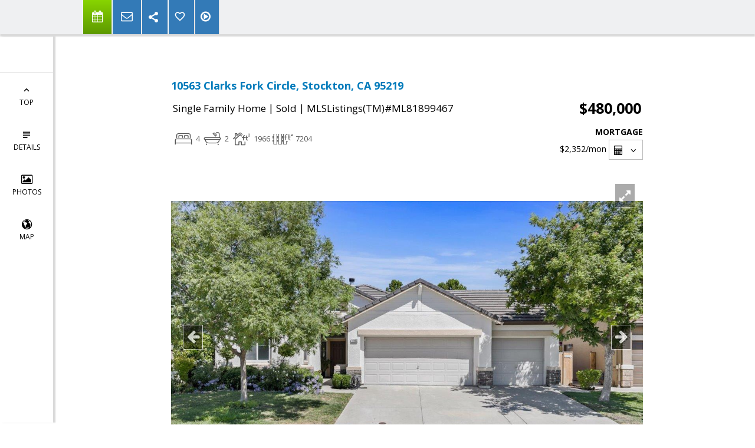

--- FILE ---
content_type: text/html; charset=utf-8
request_url: https://www.google.com/recaptcha/api2/anchor?ar=1&k=6LcGuSAUAAAAAMb457bWlGuEZ6IUGB1SNkLgHvC3&co=aHR0cHM6Ly9yb25mb3NzdW0uY29tOjQ0Mw..&hl=en&v=PoyoqOPhxBO7pBk68S4YbpHZ&size=normal&anchor-ms=20000&execute-ms=30000&cb=z71oaaqitxbs
body_size: 49497
content:
<!DOCTYPE HTML><html dir="ltr" lang="en"><head><meta http-equiv="Content-Type" content="text/html; charset=UTF-8">
<meta http-equiv="X-UA-Compatible" content="IE=edge">
<title>reCAPTCHA</title>
<style type="text/css">
/* cyrillic-ext */
@font-face {
  font-family: 'Roboto';
  font-style: normal;
  font-weight: 400;
  font-stretch: 100%;
  src: url(//fonts.gstatic.com/s/roboto/v48/KFO7CnqEu92Fr1ME7kSn66aGLdTylUAMa3GUBHMdazTgWw.woff2) format('woff2');
  unicode-range: U+0460-052F, U+1C80-1C8A, U+20B4, U+2DE0-2DFF, U+A640-A69F, U+FE2E-FE2F;
}
/* cyrillic */
@font-face {
  font-family: 'Roboto';
  font-style: normal;
  font-weight: 400;
  font-stretch: 100%;
  src: url(//fonts.gstatic.com/s/roboto/v48/KFO7CnqEu92Fr1ME7kSn66aGLdTylUAMa3iUBHMdazTgWw.woff2) format('woff2');
  unicode-range: U+0301, U+0400-045F, U+0490-0491, U+04B0-04B1, U+2116;
}
/* greek-ext */
@font-face {
  font-family: 'Roboto';
  font-style: normal;
  font-weight: 400;
  font-stretch: 100%;
  src: url(//fonts.gstatic.com/s/roboto/v48/KFO7CnqEu92Fr1ME7kSn66aGLdTylUAMa3CUBHMdazTgWw.woff2) format('woff2');
  unicode-range: U+1F00-1FFF;
}
/* greek */
@font-face {
  font-family: 'Roboto';
  font-style: normal;
  font-weight: 400;
  font-stretch: 100%;
  src: url(//fonts.gstatic.com/s/roboto/v48/KFO7CnqEu92Fr1ME7kSn66aGLdTylUAMa3-UBHMdazTgWw.woff2) format('woff2');
  unicode-range: U+0370-0377, U+037A-037F, U+0384-038A, U+038C, U+038E-03A1, U+03A3-03FF;
}
/* math */
@font-face {
  font-family: 'Roboto';
  font-style: normal;
  font-weight: 400;
  font-stretch: 100%;
  src: url(//fonts.gstatic.com/s/roboto/v48/KFO7CnqEu92Fr1ME7kSn66aGLdTylUAMawCUBHMdazTgWw.woff2) format('woff2');
  unicode-range: U+0302-0303, U+0305, U+0307-0308, U+0310, U+0312, U+0315, U+031A, U+0326-0327, U+032C, U+032F-0330, U+0332-0333, U+0338, U+033A, U+0346, U+034D, U+0391-03A1, U+03A3-03A9, U+03B1-03C9, U+03D1, U+03D5-03D6, U+03F0-03F1, U+03F4-03F5, U+2016-2017, U+2034-2038, U+203C, U+2040, U+2043, U+2047, U+2050, U+2057, U+205F, U+2070-2071, U+2074-208E, U+2090-209C, U+20D0-20DC, U+20E1, U+20E5-20EF, U+2100-2112, U+2114-2115, U+2117-2121, U+2123-214F, U+2190, U+2192, U+2194-21AE, U+21B0-21E5, U+21F1-21F2, U+21F4-2211, U+2213-2214, U+2216-22FF, U+2308-230B, U+2310, U+2319, U+231C-2321, U+2336-237A, U+237C, U+2395, U+239B-23B7, U+23D0, U+23DC-23E1, U+2474-2475, U+25AF, U+25B3, U+25B7, U+25BD, U+25C1, U+25CA, U+25CC, U+25FB, U+266D-266F, U+27C0-27FF, U+2900-2AFF, U+2B0E-2B11, U+2B30-2B4C, U+2BFE, U+3030, U+FF5B, U+FF5D, U+1D400-1D7FF, U+1EE00-1EEFF;
}
/* symbols */
@font-face {
  font-family: 'Roboto';
  font-style: normal;
  font-weight: 400;
  font-stretch: 100%;
  src: url(//fonts.gstatic.com/s/roboto/v48/KFO7CnqEu92Fr1ME7kSn66aGLdTylUAMaxKUBHMdazTgWw.woff2) format('woff2');
  unicode-range: U+0001-000C, U+000E-001F, U+007F-009F, U+20DD-20E0, U+20E2-20E4, U+2150-218F, U+2190, U+2192, U+2194-2199, U+21AF, U+21E6-21F0, U+21F3, U+2218-2219, U+2299, U+22C4-22C6, U+2300-243F, U+2440-244A, U+2460-24FF, U+25A0-27BF, U+2800-28FF, U+2921-2922, U+2981, U+29BF, U+29EB, U+2B00-2BFF, U+4DC0-4DFF, U+FFF9-FFFB, U+10140-1018E, U+10190-1019C, U+101A0, U+101D0-101FD, U+102E0-102FB, U+10E60-10E7E, U+1D2C0-1D2D3, U+1D2E0-1D37F, U+1F000-1F0FF, U+1F100-1F1AD, U+1F1E6-1F1FF, U+1F30D-1F30F, U+1F315, U+1F31C, U+1F31E, U+1F320-1F32C, U+1F336, U+1F378, U+1F37D, U+1F382, U+1F393-1F39F, U+1F3A7-1F3A8, U+1F3AC-1F3AF, U+1F3C2, U+1F3C4-1F3C6, U+1F3CA-1F3CE, U+1F3D4-1F3E0, U+1F3ED, U+1F3F1-1F3F3, U+1F3F5-1F3F7, U+1F408, U+1F415, U+1F41F, U+1F426, U+1F43F, U+1F441-1F442, U+1F444, U+1F446-1F449, U+1F44C-1F44E, U+1F453, U+1F46A, U+1F47D, U+1F4A3, U+1F4B0, U+1F4B3, U+1F4B9, U+1F4BB, U+1F4BF, U+1F4C8-1F4CB, U+1F4D6, U+1F4DA, U+1F4DF, U+1F4E3-1F4E6, U+1F4EA-1F4ED, U+1F4F7, U+1F4F9-1F4FB, U+1F4FD-1F4FE, U+1F503, U+1F507-1F50B, U+1F50D, U+1F512-1F513, U+1F53E-1F54A, U+1F54F-1F5FA, U+1F610, U+1F650-1F67F, U+1F687, U+1F68D, U+1F691, U+1F694, U+1F698, U+1F6AD, U+1F6B2, U+1F6B9-1F6BA, U+1F6BC, U+1F6C6-1F6CF, U+1F6D3-1F6D7, U+1F6E0-1F6EA, U+1F6F0-1F6F3, U+1F6F7-1F6FC, U+1F700-1F7FF, U+1F800-1F80B, U+1F810-1F847, U+1F850-1F859, U+1F860-1F887, U+1F890-1F8AD, U+1F8B0-1F8BB, U+1F8C0-1F8C1, U+1F900-1F90B, U+1F93B, U+1F946, U+1F984, U+1F996, U+1F9E9, U+1FA00-1FA6F, U+1FA70-1FA7C, U+1FA80-1FA89, U+1FA8F-1FAC6, U+1FACE-1FADC, U+1FADF-1FAE9, U+1FAF0-1FAF8, U+1FB00-1FBFF;
}
/* vietnamese */
@font-face {
  font-family: 'Roboto';
  font-style: normal;
  font-weight: 400;
  font-stretch: 100%;
  src: url(//fonts.gstatic.com/s/roboto/v48/KFO7CnqEu92Fr1ME7kSn66aGLdTylUAMa3OUBHMdazTgWw.woff2) format('woff2');
  unicode-range: U+0102-0103, U+0110-0111, U+0128-0129, U+0168-0169, U+01A0-01A1, U+01AF-01B0, U+0300-0301, U+0303-0304, U+0308-0309, U+0323, U+0329, U+1EA0-1EF9, U+20AB;
}
/* latin-ext */
@font-face {
  font-family: 'Roboto';
  font-style: normal;
  font-weight: 400;
  font-stretch: 100%;
  src: url(//fonts.gstatic.com/s/roboto/v48/KFO7CnqEu92Fr1ME7kSn66aGLdTylUAMa3KUBHMdazTgWw.woff2) format('woff2');
  unicode-range: U+0100-02BA, U+02BD-02C5, U+02C7-02CC, U+02CE-02D7, U+02DD-02FF, U+0304, U+0308, U+0329, U+1D00-1DBF, U+1E00-1E9F, U+1EF2-1EFF, U+2020, U+20A0-20AB, U+20AD-20C0, U+2113, U+2C60-2C7F, U+A720-A7FF;
}
/* latin */
@font-face {
  font-family: 'Roboto';
  font-style: normal;
  font-weight: 400;
  font-stretch: 100%;
  src: url(//fonts.gstatic.com/s/roboto/v48/KFO7CnqEu92Fr1ME7kSn66aGLdTylUAMa3yUBHMdazQ.woff2) format('woff2');
  unicode-range: U+0000-00FF, U+0131, U+0152-0153, U+02BB-02BC, U+02C6, U+02DA, U+02DC, U+0304, U+0308, U+0329, U+2000-206F, U+20AC, U+2122, U+2191, U+2193, U+2212, U+2215, U+FEFF, U+FFFD;
}
/* cyrillic-ext */
@font-face {
  font-family: 'Roboto';
  font-style: normal;
  font-weight: 500;
  font-stretch: 100%;
  src: url(//fonts.gstatic.com/s/roboto/v48/KFO7CnqEu92Fr1ME7kSn66aGLdTylUAMa3GUBHMdazTgWw.woff2) format('woff2');
  unicode-range: U+0460-052F, U+1C80-1C8A, U+20B4, U+2DE0-2DFF, U+A640-A69F, U+FE2E-FE2F;
}
/* cyrillic */
@font-face {
  font-family: 'Roboto';
  font-style: normal;
  font-weight: 500;
  font-stretch: 100%;
  src: url(//fonts.gstatic.com/s/roboto/v48/KFO7CnqEu92Fr1ME7kSn66aGLdTylUAMa3iUBHMdazTgWw.woff2) format('woff2');
  unicode-range: U+0301, U+0400-045F, U+0490-0491, U+04B0-04B1, U+2116;
}
/* greek-ext */
@font-face {
  font-family: 'Roboto';
  font-style: normal;
  font-weight: 500;
  font-stretch: 100%;
  src: url(//fonts.gstatic.com/s/roboto/v48/KFO7CnqEu92Fr1ME7kSn66aGLdTylUAMa3CUBHMdazTgWw.woff2) format('woff2');
  unicode-range: U+1F00-1FFF;
}
/* greek */
@font-face {
  font-family: 'Roboto';
  font-style: normal;
  font-weight: 500;
  font-stretch: 100%;
  src: url(//fonts.gstatic.com/s/roboto/v48/KFO7CnqEu92Fr1ME7kSn66aGLdTylUAMa3-UBHMdazTgWw.woff2) format('woff2');
  unicode-range: U+0370-0377, U+037A-037F, U+0384-038A, U+038C, U+038E-03A1, U+03A3-03FF;
}
/* math */
@font-face {
  font-family: 'Roboto';
  font-style: normal;
  font-weight: 500;
  font-stretch: 100%;
  src: url(//fonts.gstatic.com/s/roboto/v48/KFO7CnqEu92Fr1ME7kSn66aGLdTylUAMawCUBHMdazTgWw.woff2) format('woff2');
  unicode-range: U+0302-0303, U+0305, U+0307-0308, U+0310, U+0312, U+0315, U+031A, U+0326-0327, U+032C, U+032F-0330, U+0332-0333, U+0338, U+033A, U+0346, U+034D, U+0391-03A1, U+03A3-03A9, U+03B1-03C9, U+03D1, U+03D5-03D6, U+03F0-03F1, U+03F4-03F5, U+2016-2017, U+2034-2038, U+203C, U+2040, U+2043, U+2047, U+2050, U+2057, U+205F, U+2070-2071, U+2074-208E, U+2090-209C, U+20D0-20DC, U+20E1, U+20E5-20EF, U+2100-2112, U+2114-2115, U+2117-2121, U+2123-214F, U+2190, U+2192, U+2194-21AE, U+21B0-21E5, U+21F1-21F2, U+21F4-2211, U+2213-2214, U+2216-22FF, U+2308-230B, U+2310, U+2319, U+231C-2321, U+2336-237A, U+237C, U+2395, U+239B-23B7, U+23D0, U+23DC-23E1, U+2474-2475, U+25AF, U+25B3, U+25B7, U+25BD, U+25C1, U+25CA, U+25CC, U+25FB, U+266D-266F, U+27C0-27FF, U+2900-2AFF, U+2B0E-2B11, U+2B30-2B4C, U+2BFE, U+3030, U+FF5B, U+FF5D, U+1D400-1D7FF, U+1EE00-1EEFF;
}
/* symbols */
@font-face {
  font-family: 'Roboto';
  font-style: normal;
  font-weight: 500;
  font-stretch: 100%;
  src: url(//fonts.gstatic.com/s/roboto/v48/KFO7CnqEu92Fr1ME7kSn66aGLdTylUAMaxKUBHMdazTgWw.woff2) format('woff2');
  unicode-range: U+0001-000C, U+000E-001F, U+007F-009F, U+20DD-20E0, U+20E2-20E4, U+2150-218F, U+2190, U+2192, U+2194-2199, U+21AF, U+21E6-21F0, U+21F3, U+2218-2219, U+2299, U+22C4-22C6, U+2300-243F, U+2440-244A, U+2460-24FF, U+25A0-27BF, U+2800-28FF, U+2921-2922, U+2981, U+29BF, U+29EB, U+2B00-2BFF, U+4DC0-4DFF, U+FFF9-FFFB, U+10140-1018E, U+10190-1019C, U+101A0, U+101D0-101FD, U+102E0-102FB, U+10E60-10E7E, U+1D2C0-1D2D3, U+1D2E0-1D37F, U+1F000-1F0FF, U+1F100-1F1AD, U+1F1E6-1F1FF, U+1F30D-1F30F, U+1F315, U+1F31C, U+1F31E, U+1F320-1F32C, U+1F336, U+1F378, U+1F37D, U+1F382, U+1F393-1F39F, U+1F3A7-1F3A8, U+1F3AC-1F3AF, U+1F3C2, U+1F3C4-1F3C6, U+1F3CA-1F3CE, U+1F3D4-1F3E0, U+1F3ED, U+1F3F1-1F3F3, U+1F3F5-1F3F7, U+1F408, U+1F415, U+1F41F, U+1F426, U+1F43F, U+1F441-1F442, U+1F444, U+1F446-1F449, U+1F44C-1F44E, U+1F453, U+1F46A, U+1F47D, U+1F4A3, U+1F4B0, U+1F4B3, U+1F4B9, U+1F4BB, U+1F4BF, U+1F4C8-1F4CB, U+1F4D6, U+1F4DA, U+1F4DF, U+1F4E3-1F4E6, U+1F4EA-1F4ED, U+1F4F7, U+1F4F9-1F4FB, U+1F4FD-1F4FE, U+1F503, U+1F507-1F50B, U+1F50D, U+1F512-1F513, U+1F53E-1F54A, U+1F54F-1F5FA, U+1F610, U+1F650-1F67F, U+1F687, U+1F68D, U+1F691, U+1F694, U+1F698, U+1F6AD, U+1F6B2, U+1F6B9-1F6BA, U+1F6BC, U+1F6C6-1F6CF, U+1F6D3-1F6D7, U+1F6E0-1F6EA, U+1F6F0-1F6F3, U+1F6F7-1F6FC, U+1F700-1F7FF, U+1F800-1F80B, U+1F810-1F847, U+1F850-1F859, U+1F860-1F887, U+1F890-1F8AD, U+1F8B0-1F8BB, U+1F8C0-1F8C1, U+1F900-1F90B, U+1F93B, U+1F946, U+1F984, U+1F996, U+1F9E9, U+1FA00-1FA6F, U+1FA70-1FA7C, U+1FA80-1FA89, U+1FA8F-1FAC6, U+1FACE-1FADC, U+1FADF-1FAE9, U+1FAF0-1FAF8, U+1FB00-1FBFF;
}
/* vietnamese */
@font-face {
  font-family: 'Roboto';
  font-style: normal;
  font-weight: 500;
  font-stretch: 100%;
  src: url(//fonts.gstatic.com/s/roboto/v48/KFO7CnqEu92Fr1ME7kSn66aGLdTylUAMa3OUBHMdazTgWw.woff2) format('woff2');
  unicode-range: U+0102-0103, U+0110-0111, U+0128-0129, U+0168-0169, U+01A0-01A1, U+01AF-01B0, U+0300-0301, U+0303-0304, U+0308-0309, U+0323, U+0329, U+1EA0-1EF9, U+20AB;
}
/* latin-ext */
@font-face {
  font-family: 'Roboto';
  font-style: normal;
  font-weight: 500;
  font-stretch: 100%;
  src: url(//fonts.gstatic.com/s/roboto/v48/KFO7CnqEu92Fr1ME7kSn66aGLdTylUAMa3KUBHMdazTgWw.woff2) format('woff2');
  unicode-range: U+0100-02BA, U+02BD-02C5, U+02C7-02CC, U+02CE-02D7, U+02DD-02FF, U+0304, U+0308, U+0329, U+1D00-1DBF, U+1E00-1E9F, U+1EF2-1EFF, U+2020, U+20A0-20AB, U+20AD-20C0, U+2113, U+2C60-2C7F, U+A720-A7FF;
}
/* latin */
@font-face {
  font-family: 'Roboto';
  font-style: normal;
  font-weight: 500;
  font-stretch: 100%;
  src: url(//fonts.gstatic.com/s/roboto/v48/KFO7CnqEu92Fr1ME7kSn66aGLdTylUAMa3yUBHMdazQ.woff2) format('woff2');
  unicode-range: U+0000-00FF, U+0131, U+0152-0153, U+02BB-02BC, U+02C6, U+02DA, U+02DC, U+0304, U+0308, U+0329, U+2000-206F, U+20AC, U+2122, U+2191, U+2193, U+2212, U+2215, U+FEFF, U+FFFD;
}
/* cyrillic-ext */
@font-face {
  font-family: 'Roboto';
  font-style: normal;
  font-weight: 900;
  font-stretch: 100%;
  src: url(//fonts.gstatic.com/s/roboto/v48/KFO7CnqEu92Fr1ME7kSn66aGLdTylUAMa3GUBHMdazTgWw.woff2) format('woff2');
  unicode-range: U+0460-052F, U+1C80-1C8A, U+20B4, U+2DE0-2DFF, U+A640-A69F, U+FE2E-FE2F;
}
/* cyrillic */
@font-face {
  font-family: 'Roboto';
  font-style: normal;
  font-weight: 900;
  font-stretch: 100%;
  src: url(//fonts.gstatic.com/s/roboto/v48/KFO7CnqEu92Fr1ME7kSn66aGLdTylUAMa3iUBHMdazTgWw.woff2) format('woff2');
  unicode-range: U+0301, U+0400-045F, U+0490-0491, U+04B0-04B1, U+2116;
}
/* greek-ext */
@font-face {
  font-family: 'Roboto';
  font-style: normal;
  font-weight: 900;
  font-stretch: 100%;
  src: url(//fonts.gstatic.com/s/roboto/v48/KFO7CnqEu92Fr1ME7kSn66aGLdTylUAMa3CUBHMdazTgWw.woff2) format('woff2');
  unicode-range: U+1F00-1FFF;
}
/* greek */
@font-face {
  font-family: 'Roboto';
  font-style: normal;
  font-weight: 900;
  font-stretch: 100%;
  src: url(//fonts.gstatic.com/s/roboto/v48/KFO7CnqEu92Fr1ME7kSn66aGLdTylUAMa3-UBHMdazTgWw.woff2) format('woff2');
  unicode-range: U+0370-0377, U+037A-037F, U+0384-038A, U+038C, U+038E-03A1, U+03A3-03FF;
}
/* math */
@font-face {
  font-family: 'Roboto';
  font-style: normal;
  font-weight: 900;
  font-stretch: 100%;
  src: url(//fonts.gstatic.com/s/roboto/v48/KFO7CnqEu92Fr1ME7kSn66aGLdTylUAMawCUBHMdazTgWw.woff2) format('woff2');
  unicode-range: U+0302-0303, U+0305, U+0307-0308, U+0310, U+0312, U+0315, U+031A, U+0326-0327, U+032C, U+032F-0330, U+0332-0333, U+0338, U+033A, U+0346, U+034D, U+0391-03A1, U+03A3-03A9, U+03B1-03C9, U+03D1, U+03D5-03D6, U+03F0-03F1, U+03F4-03F5, U+2016-2017, U+2034-2038, U+203C, U+2040, U+2043, U+2047, U+2050, U+2057, U+205F, U+2070-2071, U+2074-208E, U+2090-209C, U+20D0-20DC, U+20E1, U+20E5-20EF, U+2100-2112, U+2114-2115, U+2117-2121, U+2123-214F, U+2190, U+2192, U+2194-21AE, U+21B0-21E5, U+21F1-21F2, U+21F4-2211, U+2213-2214, U+2216-22FF, U+2308-230B, U+2310, U+2319, U+231C-2321, U+2336-237A, U+237C, U+2395, U+239B-23B7, U+23D0, U+23DC-23E1, U+2474-2475, U+25AF, U+25B3, U+25B7, U+25BD, U+25C1, U+25CA, U+25CC, U+25FB, U+266D-266F, U+27C0-27FF, U+2900-2AFF, U+2B0E-2B11, U+2B30-2B4C, U+2BFE, U+3030, U+FF5B, U+FF5D, U+1D400-1D7FF, U+1EE00-1EEFF;
}
/* symbols */
@font-face {
  font-family: 'Roboto';
  font-style: normal;
  font-weight: 900;
  font-stretch: 100%;
  src: url(//fonts.gstatic.com/s/roboto/v48/KFO7CnqEu92Fr1ME7kSn66aGLdTylUAMaxKUBHMdazTgWw.woff2) format('woff2');
  unicode-range: U+0001-000C, U+000E-001F, U+007F-009F, U+20DD-20E0, U+20E2-20E4, U+2150-218F, U+2190, U+2192, U+2194-2199, U+21AF, U+21E6-21F0, U+21F3, U+2218-2219, U+2299, U+22C4-22C6, U+2300-243F, U+2440-244A, U+2460-24FF, U+25A0-27BF, U+2800-28FF, U+2921-2922, U+2981, U+29BF, U+29EB, U+2B00-2BFF, U+4DC0-4DFF, U+FFF9-FFFB, U+10140-1018E, U+10190-1019C, U+101A0, U+101D0-101FD, U+102E0-102FB, U+10E60-10E7E, U+1D2C0-1D2D3, U+1D2E0-1D37F, U+1F000-1F0FF, U+1F100-1F1AD, U+1F1E6-1F1FF, U+1F30D-1F30F, U+1F315, U+1F31C, U+1F31E, U+1F320-1F32C, U+1F336, U+1F378, U+1F37D, U+1F382, U+1F393-1F39F, U+1F3A7-1F3A8, U+1F3AC-1F3AF, U+1F3C2, U+1F3C4-1F3C6, U+1F3CA-1F3CE, U+1F3D4-1F3E0, U+1F3ED, U+1F3F1-1F3F3, U+1F3F5-1F3F7, U+1F408, U+1F415, U+1F41F, U+1F426, U+1F43F, U+1F441-1F442, U+1F444, U+1F446-1F449, U+1F44C-1F44E, U+1F453, U+1F46A, U+1F47D, U+1F4A3, U+1F4B0, U+1F4B3, U+1F4B9, U+1F4BB, U+1F4BF, U+1F4C8-1F4CB, U+1F4D6, U+1F4DA, U+1F4DF, U+1F4E3-1F4E6, U+1F4EA-1F4ED, U+1F4F7, U+1F4F9-1F4FB, U+1F4FD-1F4FE, U+1F503, U+1F507-1F50B, U+1F50D, U+1F512-1F513, U+1F53E-1F54A, U+1F54F-1F5FA, U+1F610, U+1F650-1F67F, U+1F687, U+1F68D, U+1F691, U+1F694, U+1F698, U+1F6AD, U+1F6B2, U+1F6B9-1F6BA, U+1F6BC, U+1F6C6-1F6CF, U+1F6D3-1F6D7, U+1F6E0-1F6EA, U+1F6F0-1F6F3, U+1F6F7-1F6FC, U+1F700-1F7FF, U+1F800-1F80B, U+1F810-1F847, U+1F850-1F859, U+1F860-1F887, U+1F890-1F8AD, U+1F8B0-1F8BB, U+1F8C0-1F8C1, U+1F900-1F90B, U+1F93B, U+1F946, U+1F984, U+1F996, U+1F9E9, U+1FA00-1FA6F, U+1FA70-1FA7C, U+1FA80-1FA89, U+1FA8F-1FAC6, U+1FACE-1FADC, U+1FADF-1FAE9, U+1FAF0-1FAF8, U+1FB00-1FBFF;
}
/* vietnamese */
@font-face {
  font-family: 'Roboto';
  font-style: normal;
  font-weight: 900;
  font-stretch: 100%;
  src: url(//fonts.gstatic.com/s/roboto/v48/KFO7CnqEu92Fr1ME7kSn66aGLdTylUAMa3OUBHMdazTgWw.woff2) format('woff2');
  unicode-range: U+0102-0103, U+0110-0111, U+0128-0129, U+0168-0169, U+01A0-01A1, U+01AF-01B0, U+0300-0301, U+0303-0304, U+0308-0309, U+0323, U+0329, U+1EA0-1EF9, U+20AB;
}
/* latin-ext */
@font-face {
  font-family: 'Roboto';
  font-style: normal;
  font-weight: 900;
  font-stretch: 100%;
  src: url(//fonts.gstatic.com/s/roboto/v48/KFO7CnqEu92Fr1ME7kSn66aGLdTylUAMa3KUBHMdazTgWw.woff2) format('woff2');
  unicode-range: U+0100-02BA, U+02BD-02C5, U+02C7-02CC, U+02CE-02D7, U+02DD-02FF, U+0304, U+0308, U+0329, U+1D00-1DBF, U+1E00-1E9F, U+1EF2-1EFF, U+2020, U+20A0-20AB, U+20AD-20C0, U+2113, U+2C60-2C7F, U+A720-A7FF;
}
/* latin */
@font-face {
  font-family: 'Roboto';
  font-style: normal;
  font-weight: 900;
  font-stretch: 100%;
  src: url(//fonts.gstatic.com/s/roboto/v48/KFO7CnqEu92Fr1ME7kSn66aGLdTylUAMa3yUBHMdazQ.woff2) format('woff2');
  unicode-range: U+0000-00FF, U+0131, U+0152-0153, U+02BB-02BC, U+02C6, U+02DA, U+02DC, U+0304, U+0308, U+0329, U+2000-206F, U+20AC, U+2122, U+2191, U+2193, U+2212, U+2215, U+FEFF, U+FFFD;
}

</style>
<link rel="stylesheet" type="text/css" href="https://www.gstatic.com/recaptcha/releases/PoyoqOPhxBO7pBk68S4YbpHZ/styles__ltr.css">
<script nonce="bBA1kA2blpMq9n-uoorJyg" type="text/javascript">window['__recaptcha_api'] = 'https://www.google.com/recaptcha/api2/';</script>
<script type="text/javascript" src="https://www.gstatic.com/recaptcha/releases/PoyoqOPhxBO7pBk68S4YbpHZ/recaptcha__en.js" nonce="bBA1kA2blpMq9n-uoorJyg">
      
    </script></head>
<body><div id="rc-anchor-alert" class="rc-anchor-alert"></div>
<input type="hidden" id="recaptcha-token" value="[base64]">
<script type="text/javascript" nonce="bBA1kA2blpMq9n-uoorJyg">
      recaptcha.anchor.Main.init("[\x22ainput\x22,[\x22bgdata\x22,\x22\x22,\[base64]/[base64]/[base64]/ZyhXLGgpOnEoW04sMjEsbF0sVywwKSxoKSxmYWxzZSxmYWxzZSl9Y2F0Y2goayl7RygzNTgsVyk/[base64]/[base64]/[base64]/[base64]/[base64]/[base64]/[base64]/bmV3IEJbT10oRFswXSk6dz09Mj9uZXcgQltPXShEWzBdLERbMV0pOnc9PTM/bmV3IEJbT10oRFswXSxEWzFdLERbMl0pOnc9PTQ/[base64]/[base64]/[base64]/[base64]/[base64]\\u003d\x22,\[base64]\x22,\[base64]/[base64]/[base64]/CjcO5YTfCnCIhwrfCnFsbwpJUw7HDo8KAw6IUBcO2wpHDvmbDrm7Do8KmMktCacOpw5LDvcKyCWV4w5zCk8KdwpBmL8Oww6PDl0hcw7jDiRc6wo3DrSo2wpVXA8K2wroOw5lldsOLe2jCqStdd8K9wpTCkcOAw5bChMO1w6VDZi/CjMO1wp3CgztyQMOGw6Zvd8OZw5ZtdMOHw5LDozB8w41SwrDCiS94S8OWwr3DlcOSM8KZwrnDhMK6fsOXwrrChyF2SXEMaDjCu8O7w4pfLMO0BR1Kw6LDgl7Dox7DtXUZZ8K7w60DUMKIwp8tw6PDpcOZKWzDkMKYZ2vCnW/Cj8OPM8Oqw5LChWEHwpbCj8OMw63DgsK4wozClEEzP8OEPFhNw7DCqMK3wqzDrcOWworDvMKJwoUjw79GVcK8w5rCmAMFVGI4w4EdYcKGwpDCscK/w6p/wobCpcOQYcO1wqLCs8OQekLDmsKIwqk8w444w7dKZH41woNzM0ESOMKxZknDsFQdF2AFw7LDu8OffcOcZcKPw4guw7NLw5PCkcK7wrXCmsKgCQTDmXzDiwd0ZBzCnMOvwp0oSDV/w7vCqF9zwo3Ci8KDAMOWwrIlwo5twoVmwolhw4HDqn/CimXDuTnDmCjCmjlVYsOmJ8KDTHXDmDnCjwgHGcK4woDCsMKFw4wzRMOpOcO/wrnDp8KWdmDDusOrwpEZwrYfw73CnMOlSXzDl8KYNcOdw6TCocK5wpgnwoc6IgXDvcKWJBLCnAzDv34DWnBEY8Oiw4DCgnRjKH7DsMKgKsO6B8KLCmQWRBsFODnCuFzDl8KYw7nCq8Kqwphmw5bDsh3Cgi/[base64]/[base64]/HSTCicO5NcKFw5bCgcO0w64hCMOMwp3DoMKjacKjfQzDu8OCwrbCpD3DmE7CssK4wrvCicO9QsKGwrLCicOKUWjCuHzDphLDh8Ouw50ewp/DjQopw5NVwrxJIsKYw4PCsgDCpMK4PcOWaQxiTMONHTHCosKTCjdyccOBA8K3w5Zmw4/CkBJkJcOYwq8HNifDs8O8w4nDm8K0wqEgw6/Cm0otZMK3w59MQDzCsMKqfMKKwrHDnMOmZ8OEa8KOw7JRY0NuwqTDswAIesO5wo/CmBo3cMKYwrNuwqMgDh4BwplKEAESwptPwo4RQDxGwrTDmsOewrQ4woRHIivDtsO5OiPDp8KlB8O1wqXDtDclXMKmwoBhwo84w5tCwqkpEl7DuzjDg8KdNMOmw6k0TsKGwoXCosO6wowHwo4Caj48wqXDlMOTLgZuSibCrMOgw4kbw4QeSlM/w57CvsO+wrHDl2/DssOnwr04BcOmakBtI3Jyw6bDuFPCqcOEYsOGwqMlw79kw4doWFvChm9KDkN2RH3ChgXDssO0wqANwrnCpMOlacKzw7YXw7vDrl/DoiPDgARjakhKPcKmKVB0woLCoXJDFsOyw4FXbX/DqV5hw4Y2w6pBEAjDhhcXw7bDhMKywp1xPMKtw48mYxXDtwZlPEBWwqjChMKoalYWw6rDmsKZwrfCnMKpJcKlw6vDu8OKw7tAw4DCsMOYw7wewqvCnsOEw7vDljxGw6zCsw7CmMKVPF7Ckz/DhA/[base64]/DnQTDsTbDrsODFCrCjMOUwrLCm1E4b8Okwr8DRnMOeMK/wpHDjQrCs3cTwoFwZ8KYEydMwrjCoMO9YlMFaTbDgsK/FUPCqyLCsMKeacOpUGUhw54KWcKCw7fChj96EsOZN8KzOGbClMOVwq9dw7XDrVLDosObwogadyADwpHDnsK1wqNfwotOJcOLZRdpw4TDo8KpO13DmhrCpSZ/[base64]/DsWzDlTBaw7vDsSfCncK0wrcke8Ozw51vw74bwpHDrcOnw6nDqsORJcOEbi4hIsOSKlgYOsKbw7rDjG/Ck8O7wq/DjcOKU2TDqxgcaMOxAQbCmMO6YMOMQXPDp8OeW8OCHMK1wrzDuCA6w50uw4bDqcO4wpNRaQTDhsKtw7EoF0tpw5h2M8KwPBDCrsOgTF4/w7vCi3opHMOOVGnDv8OWw6rDky/Cm1XCssOXw6bCoG1Nc8KmL1nCkG/[base64]/[base64]/[base64]/ClkPDisOdBcOVCQURVsOpwqXCkxrCi8KoYMKrwpPDp0vDrHJ/HMKkIzPCq8KmwrdNwqTCuTDClVdUw5NRSAbDssKFHsOFw5HDjCt3RHZzAcKVJcKEAhXDrsOaRsKNwpdyd8Kvw41zbMKnw50/BVTCvsOhw5HCgsK8w58CSVhBwpfCnQ0RS1HDpBAgw48owqfDgFpQwqEMLD1Gw5sHwonDvcKYw7nDgAhKw4s+G8KkwqojFMKKwp/CpsOoRcKFw7xrdEITwqrDmsOqcAzDr8KWw45Kw4nDu1wwwoEXaMK/wo7Cs8KmY8K6QynDmyleTQHCqsKmUn/DoVPCoMKvwqHCtcKsw55VE2XCqnPCgk8Cwq5mVcOYDsKIC2XDq8KXwqo/woJ/X2DCq2zCg8KsChdvBDsmLWDCgcKMwpE7w7LChsKPwroCLgsIHWM4c8KiDcOowodRW8KQw4E8wrlQwqPDqSXDvkTDk8K4b1sOw7/[base64]/Cp1Ihw6FhNh/CpsO0A8Ktw6LCrcOvw7XCkEwtCMKoWxnDicKFw6zCtwHCpRnChMOWYMOfc8Kvw5F3woXClj9OFit5w4pDwrBKOXVQTkVfw64ww7wWw7HDs0QWKVvCq8KNw699w7gRw7jCkMKawrHDqsKoTMONVBtrw7Z8w6Ujw4ckw7IrwqnDnTDCn1fCtcOewrdsJlIjwq/DmMKHLcOAR0NkwoIcGF44TcO8PAAVYMKJO8OMw5XCisKSYjnDlsKVQwofSHR+wq/DnxzCkwfDuFQZQcKWdBHCqUFhf8KGF8OtH8Oow4PDlcKcMWg3w6rCkcO6w64CRDINUnXCqy9nw73CisKPdlTCs1ZmOj/DvXfDoMKNOAN7BGfDmFt6wqwKwpzDmcONwrzDkUHDiMK+IMO4w5bClTdlwp/ClnTDu3x8TlvDnQluwosyRMO1w4UAw5Rmwp4Pw7EUw5QVPMKNw79Jw7/DmSYnOnXDicKiH8KhfMOew4ACM8OIYSvCqQU3wrTDjirDsEV7wpgxw6YuIxYvSSDDoDTCgMO4LcOcezvDu8Kcw61PADkSw5PCnMKJfQDDqwFYw57Dj8KYwrPCqsKRWsOJW2Z5SypnwohGwpJlw4kzwqrDt2XDoAjDu1V1wp7Dswwuw5R0MHd/w6HDiW3DpsKKUBVxPxXDln3Ck8O3LVjCmcKiwocXBUFcwrolCMO1OMKtw5AKw4YMF8OaVcKow4wBwrTCoFDCocKrwog3EcKIw4xRRk3ConBcGsObWMO8KsOaQMKWR3jCsj/[base64]/asOaUmEFwrLDswhBwo9uVcKrNikGCMOMw6fDv8O9wpPDm8KMQMO9wrg9bsKlw7vDk8OrwrHDv0kIWAbCsnYiwprCi17DqC8yw4UFGMOawpLDocOqw6LCjcOuK33DpS8jw4LDkcOjJcOmw5UZwqnDpEvDuXzDmlHCsgIYcsOeEyfDjQZHw6/Dq3YSwqwzw64QLVvDtcKrF8OGVMOcUMOHZsOUX8OQVHNhLsKTS8O2fm9Iw6rCplXCjmvCqBLCjUTDvUQ7w6EUGsKPfXsKw4LCvnNjV1zCtFVvwq7DjGjDnMKVw7/CgUUrw6HCpAQzwq3ChsOpw4bDisKMLXHDmsO2azoFwpl3wqcYworDm2fCkyLDiXkQWMK/w7MGVsKNwrUiSgXDpMOAAVlgLsKfwo/DgRPCjXQzNF8owpfCssONPMOiw6xQw5d7w4YFw7xpf8Kiw6jDrsOKLCHCs8K/wofCnsK5C1zCqsKSwpDCuk3Drm7DosO9ZCMrXcKMw71Fw5TDiQPDnsOEFsKjUAXDs2vDgMKmYMKYKUcEw60zbMOtwr5bEMOdKBEjwqPCscKXwrR7woo9cCTDjnY7wrjDosKkwrLCvMKhwqtcFHnCksOfMHwyw47DlcK2MWgmLMOFwpLCsE7Do8OcRkgqwq/DuMKBGcOpCWjCqsOYw73DsMK0w7TCoUJaw6BeeDlRw5lpeEpwP3nDk8ONB3vCqVXCo2rDlsKBJE3Cg8KGHhvChVfCr1hYZsOjwqLCrUjDlXogA2rDq33CpMKgwqNkWUhMMcOEAcKDw5LCmsOFCx/CmTvDmMO0LsOzwpPDksK8I0HDv0XDrAlfwonCrcOPOsOxXDRgITrCscK6CsOXIcKCK1nCg8KWDsKdZzXDkQvCuMO6EMKSwoNZwqLDjMObw4XDrDIoYkTDnW9qwpbCpMKhMsKbworDlkvDpsKQwrXCkMK8J3/CnMOTKUkiwoo9LVTChsOiw6PDhcOWF11bw4Ytw5PCnn1Iw6IVaG7ClD97w6/DqUzCmDHCscK3XBHCq8OCwqrDssKEw6x5QRRUw4orEsKrZsO3Bl/CmsKEwqjCrMO9OcOLwrUvCMOFwprChcKNw7pzV8Kze8KadTnCvMOMwqEMwqJxwqPDuX/[base64]/Cg1jDpcOxXzPDkyYowpzCj8KawoMgwobDtcOUwrnDkU/Dplo5DGnDlCALN8KlasKCw6MYW8KjcsONOFAWw7jCr8O6UxbCj8KLwo06UnHDm8K3w6tRwrAGMcO7AsOLECLDjXk8NsOFw4nDihI4csOPH8Oiw4AoWsOhwpBQHWwhwoYsOEzCpsOYw5ZjRg/DvlNqODzDixspLcOswoXCmRwbwpnChcOTw6QJVcKrw5zDsMO8E8O1w7fDhWTDjhE/VcKVwrUiw6ZCNcKqwrEnYsKJw43Ct3ZaRQDDqjwef3duw4TCl37Ch8K1w5/DunYPAMKBYAjCgVbDjlfDuQvDowvDp8Khw7TDgiJPwpAZBsOiwq7CvX7CoMOoSsOuw5rDtR87MGzDjsOiwrvDhRU8Pk/DrMKUeMKww7h7worDvcKeA1XClGvDtRzCoMKCwoXDu1xJCsOJN8OmDsKrwpZywr7CqhTDhcOHw58lCcKNZMKcZ8KpWcOhw71+w6Ypwo9tfMOxwpPCkcKHw5RwwqnDu8O4w7xTwrg0woYKwpDDrnZOw5M8w6fDj8KQwp/DpAbCoEHCrB7Dg0LDtMOKwozCi8KpwpgEfgwiBxF1VCrClA3DnsO1w6jDkMKhT8K0w7V3NjnCtWosURXDjlhTGcOebsOyOSrCi2TCqifCmXDDjijCnMOVAzwrw5vDlsOdGW3CqsKLWMOzwpJwwrnDlcO8wqXCl8OTw5/Dq8OSTMKnYHrDr8KAe1gMw7vDowfCk8KvKsKiwrVXwqjCj8OIw4AOwoTCpFdGEMOpw5kTDWB7fW8MG3xjB8OZw41EKBzDu1nDrhIAFzjCqsOaw5wUQSk1w5BaWG0mHAdcw7Mkw68IwpAhwqjCuhnClmrCiRLDoR/Cr0JEPC4eX1bCoBpgMsOMwpTDt0DCusK5IMKxAcKHw6XDrMKDK8Kaw69mwpzCrhjCusKdZAcMCWIGwrk3MAATw5gewqBnHsKmHMOBwqhkD03CjAjCqX/[base64]/[base64]/CqMKUw4vDujnDu0UMw5zCrcK9wos6w7HCnMOTZsOZAsKjw5jClMOLNRwwEmzChcOQYcOFw5UVBcKIKBDDocOZJsO/NzTDiQrCrsKYwqbDhWbCosKiUsOew6vCu2EkBSDDqnIgwrLCr8KBZcOnFsKREsO0wr3DsnfCgsKDw6TCqcKKZU46w4/Cn8O8wqjCtgMKSsOswrLCph9lw7/CusKew4nCusOewqzCqsKeMMO/wpfDkVTDjFDCgUc3w5IOwpPCuVxywoHDqsKOwrTDiThjBClUJ8O1D8KYS8OIRcK6BQtRwqQ0w4sbwrxsNUjDjRl7JcKLMcOAw4hpwq/Cq8KmWFHCqFcSw7YxwqPCsmZ6wrhnwpU7PEzDkkAjEEZVw43Dv8OqPMKWG1/Dn8Omwp56w6TDmsOZL8Kiw69dw7gTO38SwpIOIlLCu2nCqybDhlHDoTXDhUxrw4HCuSXDusOYwo/CnhjCncKkSRZLw6BCw598w4/DjMOPZnF8wowqw58FNMOIBsOuQcO6d1ZHaMKzPRnDncO6XcKKVkIDwrfDqMKsw7XDg8KvQX0gwoJPL0DDomzDj8O5NcKwwrDDtz3DscOzw4tJwqIRwrpLwqkWw6HCjRJyw7IXaTVpwpnDrsKTwqfCusKmwrzCh8KEw4QCdmY4EMKJw5o/VWN5NAFdFnzDmMKdwogcKMK2w6MqQcK2cmbCsTLDnsKFwrrDt1gow73CnwhYS8OMw4TCkFc4G8OCcnzDtcKXw6rDrsK4NsKKfMOAwoTCtCvDqz89AhjDgsKFI8KrwprCnUrDtsKZw7d/[base64]/[base64]/Cu3TCk1AwYGExRcO8w59xX8K7ExXCusOAwp/[base64]/CtMO+wq4nw75xwpgmwpTCmMKewrTCnRJUw7QNJHHCmsKYwqp6Bk0LWzh/TjDCp8K6fSpDHgweP8KDHsO0UMKFbw7DscOrbhfDoMK3CcKlw5vDtCR/LAc8wqV6QcK9wq3DlQNCDcO5birDs8KXwpBbw55mLMOJS0/[base64]/[base64]/DlcOowpLDs8K0PzMNwq7CpG7DgW0xw6EjC8O0w6w7woBVAMKowoTCsDDCozw/wr/CkcKDMDzDq8OUwpYLYMO0QzbCl0zDrcO4w5jDmCvDmMKXUBbDoCXDiQxPWsKjw4sww4Zqw50OwoNxwpYhcH1oC1NMc8K9w6HDkMK0Ik/[base64]/DixAbTx9Ew4BSwrcINMOHw6XCocKjG1UtwqN0eBHCm8OiwpE0w6Vaw4DChTTCgsKCBgDChRJeccO4Si7DhyMdX8K+w5lTbU5+CMKsw5NAMcOfHsONJSdXDAzDvMOza8KaMWPCpcOuQgbCqV/Crmoyw6/[base64]/[base64]/[base64]/ChzbDjmnDuCPDjMKlwr/Ci0jDiMKWwo/DvGbDk8Oww77DgQFmw48Nw4E9w4tQXksQAMKEw45wworCksOxw6rDs8KYYC/[base64]/DvnBKd8Knwp/CkyjCqcKhwq4EQCnCo1JqAlDCsUBjw7HCmHQow7XCi8Ktc1XCm8OywqfCrT9mAWA3w550LmTCn04zwonDl8K1wofDjhrCosOmbW7DiFfCmlNmKQYnwq0tS8O5C8K6w5nChhfDsUHDu2dQTE4WwocoIsKCwodhwqohGFEeEMOySgXCmMOTbQAOwrHDhDjDomPDsG/[base64]/ClUUeKCVEUQ3DgUfDjWjDl0MZwqESw6vDgMOyG3QZw5rCmMOww6kkAk/[base64]/FgwUw5PCmsOiOEbCuSs0SjHDnTwYVsKZdWzDiFEcdCzDnsKoHmPDqxkbw6AoEsOZTMK3w6vDk8OuwoFdwpPCnR/[base64]/Cp8O0wr93wqjCsznDscKswrvCqMODGz93wrPCj8OdCcOJw6/DtTrCqVPCisK5w7vDs8OCNkXDok/CnEvCgMKEP8OAOGJmYkc9wovCvgVvw7HDscOOTcOSw5/DlGsmw6NLUcO9wrQNGh0TJDzCnVLCo29VQcO9w4hyYsO0wqASBXvCl0lWw4jDvMKLNcKBTsKWN8Oew4bChMKgw4dvwp5NZcO2dlTDtkdBw5XDmBvDnSAJw5oENMOjwrNswq/[base64]/ChMOCw4BewpVKw5FZWibCh2fDksK5w6MjwqkeZWUFw4kdOMOqbMO3Y8OYwrVgw4fDmh4+w4nDmcKObBjCqcKGw591w6TCusOmF8KOfGXCuSvDuhzCuH/[base64]/CnsKtw61qAgQ6VsOMwpQcFHk/wqANOMKpwoARCwzCujfCuMKfw4ZKcsKGM8OvwofCqsKAw78PF8KDZsOwYcKYw7EjXMOJAF0gFcKVAxLDicK4w5p3EsO4OC3CgMKqw5nDisOQwp5ETRNdCTdeworDo303wqlFZXvDn3vDhMKRbcOZw5TDrltHQRrCmXHDpR7CssO0F8K/w7LDrT7CqHPDn8OXdX4ba8ObeMK6a2AhDB9QworCmWpMw7HCs8Kiwq4Kw5LDv8KTw5I1KVERNcKVw6DDti5eAsOzZw8hPiQUw4kACMKLwrXDuDBYJgFPS8O/woUsw5wcw53CpMOgwqMYTsKLM8OFHw/DhcOyw7BFY8KHGA5IXsO9FXLDsX89wroCA8OwAcKiwpNnYHM1eMKJCijDtQJmdyzCjFXCnxNBa8O9w5nCncKZKyJGwq8fwpZKw7N/WwsLwoMuwpfCsgDDhMKoBWYdPcOvJBIGwo8dfVNlJHcFdytUEcO9Z8O7bcKQLh/[base64]/w5cowpUkLjd3LCbDksOBw4YGblzDlMOFBsKow4rDncOWYMOlYUHDkkLCsiYpwrbDh8O5XQHCscO0Z8K3woEuw4vDlC8RwrlPDV4Lwq7Cu0PCtsOHIsOww6TDtcO0wrPCqDfDhsKYVcOQwroWwqvDl8KUw6vCm8KiZcKbU2FDfsK2LXTDmRjDosKFKMORwr/DtMOlOh4+wrzDlcOLwpkPw7jCpzvDqMO1w4rCrsKUw5TCsMO2w6QfMx5tOSnDsGk1w4Quwo9VE1RoPk3Dl8OEw5PCuyLDrsO2LhTCohjCpMOiKsK5Fm/DlMONU8KLwqZ9cVQ5HcOiwpE2w4LDtwtqwoHDs8K0O8K5w7Qkw71aYsOpI1zDiMK8esKwEBZDwqjCt8ObCcKww5MdwqR/[base64]/Cq8KCw6vDpgjCvhjCmjHDlDXDvUXCucO2w5bDtEbDgDxec8K1w7XCtBDCghrDomAaw74Nwp7DqsKaw4PDjzs1E8OOw5fDn8KrW8OawoPDrMKkw7PCmgR9w5JKwrZPw4JcwrHCjjRrw7RXPVjDssOoPB/Dok7Dn8O7EsOSw4t3w4g+AsOvwo3DuMOME3zCtgMnFQHDpzBnwpRhw6rDnW46IH7ChEU8IsO5d3hjw7tJChZewq7DkMOoKhN9woV+wphVw6gOGcOyWcO7w6HCgsKbwprCicO6wrtrwr/CpiVgw6PDqy/Cl8ORJ1HCqHXDtcKPBsO2PSE1w6Emw69TDUPCjCRmwqo0w4V1HWkiLcO/UsKMRcOAGcOXw6U2w7TCj8OSHmfCqQhqwrMlVcKKw4/DnGVFW1nDsgbDpmdvw7bCqR0tdsORNTnChF/DsDtTPS3DjMOjw7dzIcKdJsKiwpNZwr9Pwog9Dm5wwr3DlcKewojClWRjwqLDrUMiPx1aB8OtwpLDrE/CrDt2wpLDtxgVZXYiC8OFKWvChMOBw4/[base64]/w6tKW8OmwrHDrcOrOgTCizXDusKpwrNvwqhVw51sEGzCpjNlw6czLCnDtsOwQcO/HEjDqWgQDsKJwqoBMzwyRsOnw6DCoQkJwpnDqcObw53DrcOnPT8FPsKewpvDocKDfC/DkMO7wrbDi3TCo8OuwpDDpcKdw7ZobTjChsKpd8OAfATCtMK/wqnCgBQWwrnDkgslw57Cox5swobCmMKlwopUw7UHw77DlcK5GcORw5nDl3BCw6g0wq1ew7TDtsK/w7A6w611VsOrAT3DonHDvsOowr8Vw4Idw68Ww5YfNSh4DMKrOsOBwoIZHGvDhQvDqcOtY30VDMKQPVRww51rw5nDmMO/w4PCscKxDcKpWsOvSmzDrcO3McKIw5DDnsOeCMOXwojDhEDDsXzCvgvDiCxqPMO2AcKmXBfDosKtGHA9w5PCpTjCmE0YwqXDgcOPw7gewrHDq8OgPcKnZ8KUCsOGwpUTFxjCt1lBdC/ClMOcTkYrAsKdwpwywrg1VMOPw5FKw7FhwolNXcOfZcKiw71FdTRIw6hBwqfCp8OZQcO1RjfClMOowoQhw5nDsMKRBMOMw6DDo8Kqwrwrw6rCtcOTMWfDjmoDwoPDjMONeVNvWcKbAwnDk8K2wr0sw7fDs8KAwpgawpXDq1F/w59qwqYVwqoWZjLDhjzDrF3CilLCu8O9a1PDqUBMY8KMdzbCnMKew6gUADhhQipRAsOJwqPCq8OWLyvDjCIhSXUAWiHCgB1LARsRXxoqfMKJPh/DksOoIMKvwozDksK5XjsuUDPCncOFeMO7w4zDqFvCoUzDusOLwozCgiBUG8KSwrjCihXDg0LCjMKIwrXDocOsbk9GHnHDvVoWex5bMMO8wonClG8PRxR6VQ/CnMKICsOHf8OdFsKEF8OvwrtmFBLDhcOIKHbDm8KLw6wiKcOhw6JWwq3CpEIZwpfDlBVrQsOAT8KOTMKVSwTCuFnDqXhswoHDoUzCm3EHRl7Dr8KsasOaBCzCv292AcOGwplOM1rDryAFwolUw57CvcKqwrYiGD/CqDnCjXsRw5fDvW4+wpXDnAxPwrHCthp+w67Cn3gOwo4RwoRZwp1Kwo5sw44GcsOnwpDDrRHCj8ObM8KTesKXwqPCjh9aVywrXsKcw5LDnsKMAsKIwptTwp0fIx1EwobDg38dw7zCsxlDw7HCgkZUw4Jpw7/DqAk/wr0cw7XDucKlW3TDmixJesK9b8KPwo3Cl8OqSgZSacOMwr3CsAXDssOJwovDjMOAJMKrL2NHGmYcwp3Cv09QwpzDuMKEwoQ5wqkpwrzCvRPCnsOOXMKywq58aCMoG8OowrdWwpbDt8O7wqJrUcK/NcOSGTDDksKFwq/[base64]/[base64]/wrbDi3p7w5s1w58hw5Epwp7CisKKHAHDvMKzwrI2wrfDgU0Ew71yB3RWEFHCmm7DoUE6w6B0QMOXX1Ysw4PDrsKKwoXDnCJcN8OBw4IVfF4owrzCscKqwqTCmcOiw57Cp8Kiw5fDs8OfDWV/woHDijNBJSPDmsOiOMK4w5fDt8O0w49Yw6rCgcOvwo7CkcKpXXzCrTQsw5nCgyDChHvDtMOKwqQKa8KHbsK3CXjDhzoBwpXDiMO7wrZHwrzDiMKxwp/DqUkxJcORwp7CtMK2w4l5RMOoW1DCvsOhMQDDlsKGaMKLVllmQVBfw54cb2VURMOaYMKzw77Cg8KLw5wNecKVU8KOEAJSDsKywovCqn7DkRvDrWzComwzEMKwYsO/w4J7w7g9wq9FJD/DncKCZxLDn8KEXsK7w7tjw41PIMKQw73CnsOewpLDlCXDlcKMw53DosKvekHDq1RzL8KUwpzCl8KawrZOJAoRIBrCiAdhwrTCjF59w7bCtcOhw6XCjcOHwq/[base64]/G8KcQxjDmMKyF3fCjcKAWMOjKEXDrcKgw5BUPMOIw4xGworCs3JKw4bCmzzDjV3Cs8KWw4HClgJhCcOAw6pXaQXCpcKbJUwDw6c+BMO9TxEmbsKiwoFneMKNw53DpnPCksK9wqh0w6J9AcO/w4A6UHQ4QC93w6EURiTDlVUEw5DDj8KpV1MvacK1BMKuDwNjwqTCug5CShl3IsKLwq7DkSEqwq9xw4dlFG/Dkn3Cm8KiHcKmwrHDnMOfwqbDu8OEDxzCtsKUEzXCgMKywq57wonDjcKTwoQjEMOlwoQTwoQuwrDCj3cnwqhAeMODwr5UBMOxw7bCo8OYw7tqw7vDnsONZ8OHwph8w7/DoQ1ZI8Oew5Vow6LCtFvCnmfDqgQNwrtNdHHClHTDsw0dwrvDpsOhNgFww5obNEvCt8OKw4fChT3DmT/DhBnDtMOowpsRw7APw43CrXfCp8Ksf8Kew54beXNIw7oowrBJYgpWbcKJwp5Swr/Dr3E5wp3ChlHCokjCrkFrwpLDoMKQwqvCsSsSw5B5wrZNMMOfwoXCr8O3wpjCmcKIakMgwpPCp8KpfxXClMO6w6krw5/DpsKWw6loaVXDtMKzOUvCjMKQwq9cVQlfw6Fib8Ojw4LCucOhHB4cwrMPKMODwo4uDxxZw5BfRXXCs8KpRQfDtEcKVcKIwq3CpMOXwp7DvcK9w6Yvw5HCkMKqw4sRw7TDv8OxwqPCl8OEcC0Uw57CpcO+w43DggIRAwxvw7fDqcOEGH3DjFTDucOqYX/Cv8OBTMOIwrnCvcO7w5HCmcOTwq18w44vwotFw4TDnn3CrW/[base64]/[base64]/CpsOcw6whwrYiw5zCiTsBAcK0w5bDlVADF8OdRcKAIBzDpsOzVRTCpcKDw7RxwqUJOTnCpsOPwqw9a8O6wqBlS8OvVMOiGMOsPCR+w6sVwrtMwobClFbDryLDocKcwq/[base64]/DjUwgw5wvw5DCrALDocOIwrnCvcKWBcKPBcK1GcOxPsKDwpRTdsKsw5zDtXI4SsOgH8KQbcO0OcOWXTXCj8KQwoQJAzLCjibDk8Ovw43CnjgOwrhswoTDhzrCoFtdwqbDj8KMw7PDgmFrw7FnOsKXN8OBwrIBUMOWFG4Fw7PCry/DkcKYwqNnMsK6BRkhwoQCwrQDCRLDvzc2w74Sw6Zww5XCj13Cp3dGw7nDrCkbFGjCoyxNwqfCvBLCvk/DlsKqSDQuw4nCjSXDixHDocKyw7zCh8KEwrBDwoJcFRDDhk9aw6LCjMKDC8K2wq/[base64]/CpSY0dxTDhjjCjMOLwqzCgR9UJcKaGMOCwpzDhUPCtVnDusKjG1Yjw51kFnHDp8OBUMO9w53DhmDCm8KOw4EMQXtkw6LCj8Oewo8nwp/DnXnDhDXDv3I5w47DgcKEw4zDrMK+w4vCozIuw5AoesKyOWnCoxrDiUkJwqYWPXc6LsK0wptnAk42TVXCgiDCusKfF8KfTGDCiBkRw64Zw4/Cs3QQw5dUSAjCtcKlwq53w57CusOleFFHwoTDtcKYw5Z6LsO0w5ZFw5/CtsKNwp17w4JQw7HDmcOZbyzCkTzDrMOZPEEPwpcUI1TDj8OpHsKNw4Ymw6Zpw6/DmsK1w7lhwoXChsO6w4jCoUN+TSHCpcK+wrDDrmxOwoR0wrPCl2NSwo3Ck2zDoMKRw4p1w7zDjsOOwoBRIsOMA8Oow5LDkMKywq5gbHUww5p2wr/CsSjCoGEIBxwvKHzCnsKiecKZwo9SIcOHBMKaYD5kdcOjCUBbw4FAwp9FOcKEY8O/wrnDunXCliU/MMK4wp7DmxsBWsKmLcO3cFkDw7/DhMOAD0HDocObw7g0RTzDs8Kzw7VAXMKjayjDhlBtw5MswrvDl8KJWcObw7TCh8Kiwr7CuEJ/w47CiMKtPx3Dr8O2w7N/AsKMEBo+LMKrX8Ovwp7Du0EHA8Oia8Odw5LCnBXCoMOTIsOOIAvCnsKkIMK5w6kwXzoyXcKBfcO/w5vCv8Khwp1vbcKNWcODw7ltw4rCg8KAAmbDiBAlw5dQGEIsw4vDvhvChcOLSU1ww5UoLnTCmMOYwq7Cr8KtwqrDncKJw7fDqyQ4wq/Cj2/CnsKTwpJcbyDDgsOJwpnCqcO4wqVrwpbCtk80azvDtj/[base64]/DosKtw5wKwqldwq/CsxZSw54Uwo/Dj3FzwoB5HV/[base64]/[base64]/DrVXCj8KoQwgvS2jCgF7DtcKKwptpQxB4w6DDpmAbdXvDsX7Dmgg4ViPDmcKZUMOyFxtJwo5OTsKfw5MPemEdVsOvw5DChcKTNwtRw6zCpMKoIwwuVsO/V8OIcD3DjFAswobDnMKzwpUcBBPDjMKvBsKJHWLDj3/[base64]/[base64]/DsGpSHMO4wpLDp21cw6BTFsKVwqbChMOzwrVnKsK2Z1xUwrTCusOEc8KQK8OZCsKtwpo9w6vDlHo/[base64]/[base64]/[base64]/DoWHDlRQJw4s6wrszwrs/KMO+YsKyw6giQ2DDqmzCqnrCgsOXCzpjFz4cw7vDtxllMMOdwplbwqMqwqzDq0HDhcOeBsKoYsKVCMOwwogLwoYibjoTbxlBwpRLwqM5w7dkYlvClcO1LcOZw5EBwo3Cm8KqwrDDqWIOw7/CocKlKMO3wrzCu8KCVlfCs3DCq8KFwqPDjMOOaMOKET/[base64]/Cj8KEDHPCtsKZRSbChjvDvXnCqiLChsKswpw5wr/[base64]/DpcKtN8KiPcO+wqMYaVfCq8ODB8KBAsO3HFA2w5dNw7AFHcObwrjCoMK5wr1zMsK3Uxg9wpA9w6/CgnnDmsKxw5wwwoXDi8KQKMK6N8KVbC8KwqFXCCfDlMKEInFOw77CncK6fcOxKi/Co2/DvAwJSsKbeMOpV8OCDsOUQ8OvBsKrw6jCiiLDqULDqMOWYlnCuwfCh8KpO8KDwrfDl8OEw4V+w7DDp01ZESDClsKAwoXCghHClsOvwpkxDcK9BsOXZcObw4hlw7DClU7Drn3Doy7DjybCmDfCvMOJw7FWw77CvsKfwrJvwp8UwpU9wphWw7HDksKkLx/[base64]/CrMK5V8Olw6vCkwvDicKew5QOLMKmw65OPcOJXsKNwrM7IMKkw7zDk8O6ejfCrXLDvXohwpIIc3t9LjzDlX3CoMOQJx5Iwos4w49yw7nDh8Kyw5RAJMKDw7BrwpQ1wqvClz3Djl/ClcOvw5rDn1TChsOEwq7CgwPCtMOsb8KaFQTCkTzDkgTDmcKTDgcYwr/Cq8KpwrROeFZYwrvDtHvDrsKUez3DpsOfw63CucK6w6/CjsKjw6kZwqXCpk7CvSjCrVLDncK4LzDDhMO+XMOQTcO/DHdSw5zCix3DnQMWw6fCvcOVwp13GcO9OQhTX8Kpw70SwpTChMOLMsKxeERrwrvCqGjDvG9rIhPDkMKbwptHw44PwqrCvHLDqsO/ecOiw70/CMKjW8Kxw5LDkEcGF8ORZVPCojPDizARQ8Osw7PDqWE3cMK/wqFPLsOXQw/CnsK5PMKvbMOSFD/CkMOVPsOKIFACTHvDmsK1AcKWwox3FW5jw4sae8KWw4/DtsKsHMOfwrRlRXrDgG/DiGx9KcKqL8O8w5fDjA/DscKsP8KOGj3Cn8KBB2U2YjrCmAHCkcOsw7fDjxTDmkxmw5JyXAIIJGVFecKdwr7DvB/CrDrCqsObw6sUwrZQwpAMQ8KFdMOlw4NYWiQyY1bDig4VecOxwr1cwqrDsMOoV8KdwqfClsOBwovDjcOELsKdwrNaecOvwrjCicOvwpPDpcOhw40YB8Oec8OIw6nClcKRw48dwqTDnsOuZC0jHURpw5doU1A4w5o/w48za3XCuMKtw5xgwq0AXCLCssO+VErCoSEewr7CqsKdbmvDjX8JwqPDlcKnw5rDnsKuwrYVw4J9KE0TD8OCw63DuDLCvWkKfwHDpsOCUsO3wpzDt8KSw5PCiMKGw7DClyJFwqNaD8K7ZMOlw4PCoE4xwrg/YsKFLcOYw7PDhsOXwp9/A8KHwqc5CMKMVgN7w6DCtsOfwqTDtBUZYghZUcK4w5/[base64]/Z1fCvzPDrB7CncOmZmsXCkEpa8KfwrDDg11wYjoqw6rCnMK5JcKzw5xQcMODF14XHnfCr8O9KCbDkic7f8Kow6PClsO2EMKENMOCLx/DnMKGwpnDlBrDs0J8RsKJwrXDqMKVw5Bcw5ocw7XCj0vChj5UWcOpwovDj8KWNjF/acKDw59TwrbDmXTCosKkRWoTw4k0wophTMKwTwIKPMOrXcOnw7bCrRNwwrgAwoTDhHo1wqkNw4XDo8KeV8KOw7nDqgRuw4lSMnQCw5TDoMK1w4PCi8KAGXjDkmPCn8KjXgc6EEzDlMKQCMOdSStGESgSFUTDlsORMH02Fm5lw7vDrn3DmcOWw7Zlwr/Dok0AwqsAwpZ9WHXDtMO6DsO2w73Ck8K7dsOGf8OZNjNELChDLDdIw7TCmmrCiUQDZwrDnMKNIUbDr8KtZ2zCql49FcOXZlLCmsK6wqDDvxsKZsKVa8O0wrUUwrTCpcO0Yz4NwpjCpsOEwpMBUnrCncO/w5hgw4vCoMOzN8KQXBxJwqrCmcKCw7dZw4fCmwjDgiwYXcKQwoYHQ3w+FsKhYMOwwrDCicKBw6/DiMKZw6JEwobCqcO0PMOhE8OIQljDt8O2wq98wpM3wrwlHSvCmT/ClR5VAsKfSljDqMOXIsKzbivCvcO9RcK6Qx7Cu8K/fV/DlkzDqMOqNMOvPB/[base64]/DpsKRG8Knw5nDvDLDscOmwpPDssKNwqLDj8KDw6vDh0rDi8OUw6BvfRlOwrrCmsO8w63DkRInOyvCgGtDQsOgC8Oqw43CiMKmwqxUwpYWDcOeVi/Cvw3DkXPCmcKnK8Ouw7JBMcO4Q8Okwp7Dq8OlHcKQVsKow6vDvl82FsKyNzHCtl/DgHrDlUQcw5ILBVfDscKbwojDuMKyO8K8KsKVT8KwTcKnMW5fw4kjWHoYwoDDpMOhIj/CqcKGEcOwwq8CwqE3R8O1wpbDpMKlD8KVAQbDsMKKAgNjSFDCvXgOw7ZJwrnDucOBa8OYNMKdwqt6woRELHRGMhjDgcOQw4bDtMKZaB1gMMOZRRYEwp8pGXlTCMKUdMODOADCgmHCkTNMw7fCp2fDpS/CtVhaw6x/VhshIcK+bsKsGWNZKGRFNsO6w6nDnz3CkMKUw6vDiV3Cg8K5wrkvXFrCqsKXU8KwXkNZw6xRwpnCsMKVwojCqsKQw71YUsODw6ZAdMOoOQZrc13Cok/[base64]/DtMOJw57DjcKpf8K2BQHCsm9lw79uw57Cp8KUwobCpsKqH8Kmw6xTwpw+wpTCisOYfUhBWWxHwqZxwpwlwo3CqMKMw5/DoSrDpWPDvcOMVBjCr8KyGMOAd8KvHcKhXgvCoMOwwoA/w4HDmlJoA3rChMKIw7hzfsKddGnChhzDsU8LwpFhbiVMwqssasO7HGfCkjLClMO6w5Vjwpgew5TCuWzCscKAwqp4wrR8w7BPwrsWSiPCgcKLwpF2WcKFX8K/wqJjeV5tEiteMcKkw7xlw7XDlXpNwqHDomZEWcKeOcOwdsKnLsOuw4lwLMKhw6EPwqLCuyJkwqA7TMKHwooxOgBbwqYIKW/DjWBhwp5lM8KKw7TCscKBLGtHwrJsFTjCqzTDsMKTwoczwqdDw4zCvFvCnMKRwrrDpcO8IUUmw7HCqGLClMOwGwDCmMOXIMKaw5TCmh3Cq8O7VMOoZH/ChURwwrHCrcK/[base64]/DtMOyw7cMYcKNNcOiMcKbeMOdH8OqIsK2VMOuwo0Cw5Egwoolw51SUMORIl7CtMKzNxtjTkJzKMKROMKzLsKuwowWT2/Cv1HCglzDmsO5w6Z0XQ3DtcKlwrnCnsOrwpXCq8Ogw7Z+WMK/YRENwpzCuMOvRRPCiV9wS8KRKW3CpcKawoh6DsKcwqN/[base64]/DsgDCpX3DonfCqHLCr8O2w6jDk8O9eXJbwpM9wrrCh27Cn8KiwprDrD1EfVzDo8O5ZV4NH8OeRAoPwqTDhD7CiMKPH3TCr8OBdcOXw5TCksK/w4jDicKmw6/CiUkdwpwgOsKxwpYbwqxZwoXCshjDrMO/fj/CscKRdWzDscKUcntbEcO8UMKhwqHCksO2w6nDtXEII3bDk8K/wptOw4zDhUjCm8Kbw6vDtcOVwo8ww7XDvMOQGijDmz0DUBHDg3F5w5x9ZWDDnx7DvsK7ZWPCp8KMwopFcn1/AcKLGMKbw4LDhMKxwpzCh0lHamHCicOkOcKmw5VBIVbDm8OGw6vDvBk6dxbDo8OPbsKNwozDjHFAwqpJwofCvsOhfMOTw4HCngHCkBABwrTDrE9RwrHDucKewr/DicKaVcOEwoDCpkXCrWzCo25+w4/[base64]/Z8KOwqPCpsK9w7FEc8OCJcKmwqInwp56w7Q\\u003d\x22],null,[\x22conf\x22,null,\x226LcGuSAUAAAAAMb457bWlGuEZ6IUGB1SNkLgHvC3\x22,0,null,null,null,0,[21,125,63,73,95,87,41,43,42,83,102,105,109,121],[1017145,768],0,null,null,null,null,0,null,0,1,700,1,null,0,\[base64]/76lBhn6iwkZoQoZnOKMAhnM8xEZ\x22,0,0,null,null,1,null,0,1,null,null,null,0],\x22https://ronfossum.com:443\x22,null,[1,1,1],null,null,null,0,3600,[\x22https://www.google.com/intl/en/policies/privacy/\x22,\x22https://www.google.com/intl/en/policies/terms/\x22],\x22EmGvJpTnlN8FfkUhczvCDwrfIW8u51tZQlFSvtn9O3s\\u003d\x22,0,0,null,1,1769157069944,0,0,[135,238,80,160],null,[45],\x22RC-Qukjo48SHtKiIg\x22,null,null,null,null,null,\x220dAFcWeA5ff4hrrhLDOiqKV9QXWKB1zPBOBguWb_-Io2ChGDUyGHR-pDEHJcXT4XswZODsMqst_-SCvjbPoRLsVYxVHSkXuocCAA\x22,1769239869973]");
    </script></body></html>

--- FILE ---
content_type: text/html;charset=UTF-8
request_url: https://ronfossum.com/FramePropertyDetails
body_size: 10121
content:













<div class="agentInfoTop">
  







<div class="span4 contacts-info" id="_agentInfoView">
  
    <div class="details-agent-foto">
      <img alt="Agent Photo" src = "https://isvr.acceleragent.com/usr/1013732775//16466414.jpg"/>
    </div>
  
  
    <div class="details-agent-logo">
      <img alt="Bailey Properties Company Logo" src = "https://isvr.acceleragent.com/usr/1013732775/1490580171384BaileyProperties_logo.jpg"/>
    </div>
  
   <div class="agentInfoView">
     
      <div class="details-agent-title-name">
         <h3>Ron Fossum</h3>
        <div class="details-agent-title">
            Realtor®
        </div>
      </div>
     
    <div class="details-agent-title-contact-information">
      
        <div class="details-agent-company-name">Bailey Properties</div>
      
      
        <div>9119 Soquel Drive, Aptos, CA 95003</div>
      
      
        <div><b>Direct:</b> (831) 234-2974</div>
      
      
      <div id="hidable_agent_info">
        
          <div><b>Office:</b> (831) 688-7434</div>
        
        
          <div><b>Cell:</b> (831) 234-2974</div>
        
        
        
          <div><b>Fax:</b> (831) 685-6422</div>
        
        
        
      </div>
    </div>
         
    <div class="details-agent-lic-num-mail-web">
        
          <div><b>DRE#:</b> 01272394</div>
        
        
          <a href="mailto:ron@ronfossum.com">ron@ronfossum.com</a>
        
        <br/>
        <a href="//ronfossum.com" target=_blank>ronfossum.com</a>
    </div>
     
       
       
       
       
       
     
     <div class='sharethis-sticky-share-buttons' data-url='//google.com'></div>

      
    </div>
  </div>
</div>

</div>














<div class="content-details contain">
    <div class="row-class">
        <div class="discription-wrapp">
            <div class="discription-required-info"></div>
            <div class="discription-adress">10563 Clarks Fork Circle, Stockton, CA 95219</div>
            <table class="discription-table-price">
                <tbody>
                <tr>
                    <td class="discription-status">
                        <article class="uniListingClass_RES">
                            <dt class="listing-type">
                                <span class="MlsClassText">Single Family Home</span> | <span>Sold</span>
                                 | <span class="mlsNumberText">MLSListings(TM)#ML81899467</span>
                            </dt>

                        </article>
                    </td>
                    <td class="discription-price">$480,000</td>
                </tr>
                </tbody>
            </table>
            <div class="details-property-data clearfix">
          <span class="beds-baths-sqft inline-block">
          </span>
                












<div id="_mortgageCalculatorView" style="" class="mortgage-calculator-view">

<div class="morgage-wrap inline-block">
  <div class="tit-mor">Mortgage</div>
  <div class="_monthlyPaymentView"><span class="_monthlyPayment">0</span><span>/mon</span></div>
  <button id="mortgage-calc-btn" class="btn btn-xs">
    <span class="more-btn-label">
      <i class="icon-prom-calc"></i>
    </span>
    <i class="icon-prom-angle-down"></i>
  </button>

  <div style="display:none;">
    <div id="mortgage-calc" class="_mortgagePopupView">
      <div class="monthlyPaymentBlock">
        Monthly Payment
        <span class="_monthlyPayment">0</span><span>/mon</span>
      </div>
      <div class="form-group clearfix">
        <label class="col-xs-5 control-label">Property Price:
          <div class="bt-price-wrapper input-group ">
            <input type="text" class="form-control _propertyPrice" value='480000'/>
          </div>
        </label>
      </div>
      <div class="form-group clearfix">
        <label class="col-xs-5 control-label">Down Payment (%/$):
          <div class="bt-price-wrapper input-group _downPaymentPercentDiv">
            <input type="text" class="form-control _downPaymentPercent percent" value='20' min="0" max="100"/>
          </div>
          <div class="bt-price-wrapper input-group _downPaymentDollarDiv" style="display: none">
            <input type="text" class="form-control _downPaymentDollar"/>
          </div>
        </label>

        <ul class="col-xs-4 radio-unit downPaymentType">
          <li>
            <label class="pm-form-label radio">
              <input type="radio" name="unit-entity" class = "_downPaymentType" value='%'  checked/>
                  <span>
                  </span>%
            </label>
          </li>
          <li>
            <label class="pm-form-label radio">
              <input type="radio" name="unit-entity" class = "_downPaymentType" value='$'/>
                  <span>
                  </span>$
            </label>
          </li>
        </ul>
      </div>
      <div class="form-group clearfix">
        <label for="LoanAmount" class="col-xs-5 control-label">Loan Amount:</label>
        <div>
          <span class="col-xs-5 _loanAmount" id="LoanAmount"></span>
        </div>
      </div>
      <div class="form-group clearfix">
        <label for="InterestRate" class="col-xs-5 control-label">Interest Rate (%):</label>
        <div class="col-xs-3">
          <div class="bt-price-wrapper input-group rate">
            <input type="text" class="form-control _rate percent" id="InterestRate"  min="0" max="100" value='6.2'/>
          </div>
        </div>
      </div>
      <div class="form-group clearfix">
        <label for="LoanTerm" class="col-xs-5 control-label">Loan Term (years):</label>
        <div class="col-xs-3">
          <div class="bt-price-wrapper input-group ">
            <input type="text" class="form-control _years" id="LoanTerm" value='30'/>
          </div>
        </div>
      </div>
    </div>
  </div>
</div>

</div>
            </div>
        </div>
    </div>
</div>

  
  



















<input type="hidden" id="details_seo_title" value="10563 Clarks Fork Circle, Stockton, CA 95219      $480,000 www.ronfossum.com MLS#ML81899467">



<div id="content-details" class="content-s">
  <div class="contain">
    <div class="row-class">
      <div class="discription-wrapp">
        <div class="span6 slider-block">
          <div id="_SliderProPhotosView" class="slider-pro">

            <div class="sp-slides">
              
              
                <div class="sp-slide">
                
                  <img class="sp-image" data_url="https://media.mlslmedia.com/property/MLSL/81899467/08482157950e4c24aeca4ec482beb08f/2/1"/>
                  
                
                </div>
              
                <div class="sp-slide">
                
                  <img class="sp-image" data_url="https://media.mlslmedia.com/property/MLSL/81899467/08482157950e4c24aeca4ec482beb08f/2/2"/>
                  
                
                </div>
              
                <div class="sp-slide">
                
                  <img class="sp-image" data_url="https://media.mlslmedia.com/property/MLSL/81899467/08482157950e4c24aeca4ec482beb08f/2/3"/>
                  
                
                </div>
              
                <div class="sp-slide">
                
                  <img class="sp-image" data_url="https://media.mlslmedia.com/property/MLSL/81899467/08482157950e4c24aeca4ec482beb08f/2/4"/>
                  
                
                </div>
              
                <div class="sp-slide">
                
                  <img class="sp-image" data_url="https://media.mlslmedia.com/property/MLSL/81899467/08482157950e4c24aeca4ec482beb08f/2/5"/>
                  
                
                </div>
              
                <div class="sp-slide">
                
                  <img class="sp-image" data_url="https://media.mlslmedia.com/property/MLSL/81899467/08482157950e4c24aeca4ec482beb08f/2/6"/>
                  
                
                </div>
              
                <div class="sp-slide">
                
                  <img class="sp-image" data_url="https://media.mlslmedia.com/property/MLSL/81899467/08482157950e4c24aeca4ec482beb08f/2/7"/>
                  
                
                </div>
              
                <div class="sp-slide">
                
                  <img class="sp-image" data_url="https://media.mlslmedia.com/property/MLSL/81899467/08482157950e4c24aeca4ec482beb08f/2/8"/>
                  
                
                </div>
              
                <div class="sp-slide">
                
                  <img class="sp-image" data_url="https://media.mlslmedia.com/property/MLSL/81899467/08482157950e4c24aeca4ec482beb08f/2/9"/>
                  
                
                </div>
              
                <div class="sp-slide">
                
                  <img class="sp-image" data_url="https://media.mlslmedia.com/property/MLSL/81899467/08482157950e4c24aeca4ec482beb08f/2/10"/>
                  
                
                </div>
              
                <div class="sp-slide">
                
                  <img class="sp-image" data_url="https://media.mlslmedia.com/property/MLSL/81899467/08482157950e4c24aeca4ec482beb08f/2/11"/>
                  
                
                </div>
              
                <div class="sp-slide">
                
                  <img class="sp-image" data_url="https://media.mlslmedia.com/property/MLSL/81899467/08482157950e4c24aeca4ec482beb08f/2/12"/>
                  
                
                </div>
              
                <div class="sp-slide">
                
                  <img class="sp-image" data_url="https://media.mlslmedia.com/property/MLSL/81899467/08482157950e4c24aeca4ec482beb08f/2/13"/>
                  
                
                </div>
              
                <div class="sp-slide">
                
                  <img class="sp-image" data_url="https://media.mlslmedia.com/property/MLSL/81899467/08482157950e4c24aeca4ec482beb08f/2/14"/>
                  
                
                </div>
              
                <div class="sp-slide">
                
                  <img class="sp-image" data_url="https://media.mlslmedia.com/property/MLSL/81899467/08482157950e4c24aeca4ec482beb08f/2/15"/>
                  
                
                </div>
              
                <div class="sp-slide">
                
                  <img class="sp-image" data_url="https://media.mlslmedia.com/property/MLSL/81899467/08482157950e4c24aeca4ec482beb08f/2/16"/>
                  
                
                </div>
              
                <div class="sp-slide">
                
                  <img class="sp-image" data_url="https://media.mlslmedia.com/property/MLSL/81899467/08482157950e4c24aeca4ec482beb08f/2/17"/>
                  
                
                </div>
              
                <div class="sp-slide">
                
                  <img class="sp-image" data_url="https://media.mlslmedia.com/property/MLSL/81899467/08482157950e4c24aeca4ec482beb08f/2/18"/>
                  
                
                </div>
              
                <div class="sp-slide">
                
                  <img class="sp-image" data_url="https://media.mlslmedia.com/property/MLSL/81899467/08482157950e4c24aeca4ec482beb08f/2/19"/>
                  
                
                </div>
              
                <div class="sp-slide">
                
                  <img class="sp-image" data_url="https://media.mlslmedia.com/property/MLSL/81899467/08482157950e4c24aeca4ec482beb08f/2/20"/>
                  
                
                </div>
              
                <div class="sp-slide">
                
                  <img class="sp-image" data_url="https://media.mlslmedia.com/property/MLSL/81899467/08482157950e4c24aeca4ec482beb08f/2/21"/>
                  
                
                </div>
              
                <div class="sp-slide">
                
                  <img class="sp-image" data_url="https://media.mlslmedia.com/property/MLSL/81899467/08482157950e4c24aeca4ec482beb08f/2/22"/>
                  
                
                </div>
              
                <div class="sp-slide">
                
                  <img class="sp-image" data_url="https://media.mlslmedia.com/property/MLSL/81899467/08482157950e4c24aeca4ec482beb08f/2/23"/>
                  
                
                </div>
              
                <div class="sp-slide">
                
                  <img class="sp-image" data_url="https://media.mlslmedia.com/property/MLSL/81899467/08482157950e4c24aeca4ec482beb08f/2/24"/>
                  
                
                </div>
              
                <div class="sp-slide">
                
                  <img class="sp-image" data_url="https://media.mlslmedia.com/property/MLSL/81899467/08482157950e4c24aeca4ec482beb08f/2/25"/>
                  
                
                </div>
              
                <div class="sp-slide">
                
                  <img class="sp-image" data_url="https://media.mlslmedia.com/property/MLSL/81899467/08482157950e4c24aeca4ec482beb08f/2/26"/>
                  
                
                </div>
              
                <div class="sp-slide">
                
                  <img class="sp-image" data_url="https://media.mlslmedia.com/property/MLSL/81899467/08482157950e4c24aeca4ec482beb08f/2/27"/>
                  
                
                </div>
              
                <div class="sp-slide">
                
                  <img class="sp-image" data_url="https://media.mlslmedia.com/property/MLSL/81899467/08482157950e4c24aeca4ec482beb08f/2/28"/>
                  
                
                </div>
              
                <div class="sp-slide">
                
                  <img class="sp-image" data_url="https://media.mlslmedia.com/property/MLSL/81899467/08482157950e4c24aeca4ec482beb08f/2/29"/>
                  
                
                </div>
              
                <div class="sp-slide">
                
                  <img class="sp-image" data_url="https://media.mlslmedia.com/property/MLSL/81899467/08482157950e4c24aeca4ec482beb08f/2/30"/>
                  
                
                </div>
              
                <div class="sp-slide">
                
                  <img class="sp-image" data_url="https://media.mlslmedia.com/property/MLSL/81899467/08482157950e4c24aeca4ec482beb08f/2/31"/>
                  
                
                </div>
              
                <div class="sp-slide">
                
                  <img class="sp-image" data_url="https://media.mlslmedia.com/property/MLSL/81899467/08482157950e4c24aeca4ec482beb08f/2/32"/>
                  
                
                </div>
              
                <div class="sp-slide">
                
                  <img class="sp-image" data_url="https://media.mlslmedia.com/property/MLSL/81899467/08482157950e4c24aeca4ec482beb08f/2/33"/>
                  
                
                </div>
              
                <div class="sp-slide">
                
                  <img class="sp-image" data_url="https://media.mlslmedia.com/property/MLSL/81899467/08482157950e4c24aeca4ec482beb08f/2/34"/>
                  
                
                </div>
              
                <div class="sp-slide">
                
                  <img class="sp-image" data_url="https://media.mlslmedia.com/property/MLSL/81899467/08482157950e4c24aeca4ec482beb08f/2/35"/>
                  
                
                </div>
              
                <div class="sp-slide">
                
                  <img class="sp-image" data_url="https://media.mlslmedia.com/property/MLSL/81899467/08482157950e4c24aeca4ec482beb08f/2/36"/>
                  
                
                </div>
              
                <div class="sp-slide">
                
                  <img class="sp-image" data_url="https://media.mlslmedia.com/property/MLSL/81899467/08482157950e4c24aeca4ec482beb08f/2/37"/>
                  
                
                </div>
              
                <div class="sp-slide">
                
                  <img class="sp-image" data_url="https://media.mlslmedia.com/property/MLSL/81899467/08482157950e4c24aeca4ec482beb08f/2/38"/>
                  
                
                </div>
              
                <div class="sp-slide">
                
                  <img class="sp-image" data_url="https://media.mlslmedia.com/property/MLSL/81899467/08482157950e4c24aeca4ec482beb08f/2/39"/>
                  
                
                </div>
              
                <div class="sp-slide">
                
                  <img class="sp-image" data_url="https://media.mlslmedia.com/property/MLSL/81899467/08482157950e4c24aeca4ec482beb08f/2/40"/>
                  
                
                </div>
              
                <div class="sp-slide">
                
                  <img class="sp-image" data_url="https://media.mlslmedia.com/property/MLSL/81899467/08482157950e4c24aeca4ec482beb08f/2/41"/>
                  
                
                </div>
              
                <div class="sp-slide">
                
                  <img class="sp-image" data_url="https://media.mlslmedia.com/property/MLSL/81899467/08482157950e4c24aeca4ec482beb08f/2/42"/>
                  
                
                </div>
              
                <div class="sp-slide">
                
                  <img class="sp-image" data_url="https://media.mlslmedia.com/property/MLSL/81899467/08482157950e4c24aeca4ec482beb08f/2/43"/>
                  
                
                </div>
              
                <div class="sp-slide">
                
                  <img class="sp-image" data_url="https://media.mlslmedia.com/property/MLSL/81899467/08482157950e4c24aeca4ec482beb08f/2/44"/>
                  
                
                </div>
              
                <div class="sp-slide">
                
                  <img class="sp-image" data_url="https://media.mlslmedia.com/property/MLSL/81899467/08482157950e4c24aeca4ec482beb08f/2/45"/>
                  
                
                </div>
              
                <div class="sp-slide">
                
                  <img class="sp-image" data_url="https://media.mlslmedia.com/property/MLSL/81899467/08482157950e4c24aeca4ec482beb08f/2/46"/>
                  
                
                </div>
              
                <div class="sp-slide">
                
                  <img class="sp-image" data_url="https://media.mlslmedia.com/property/MLSL/81899467/08482157950e4c24aeca4ec482beb08f/2/47"/>
                  
                
                </div>
              
                <div class="sp-slide">
                
                  <img class="sp-image" data_url="https://media.mlslmedia.com/property/MLSL/81899467/08482157950e4c24aeca4ec482beb08f/2/48"/>
                  
                
                </div>
              
                <div class="sp-slide">
                
                  <img class="sp-image" data_url="https://media.mlslmedia.com/property/MLSL/81899467/08482157950e4c24aeca4ec482beb08f/2/49"/>
                  
                
                </div>
              
              
            </div>

            <div class="sp-thumbnails">
              
              
                
                  
                    <div class="sp-thumbnail">
                      <img class="sp-thumbnail-image" data_url="https://media.mlslmedia.com/property/MLSL/81899467/08482157950e4c24aeca4ec482beb08f/2/1"/>
                    </div>
                  
                  
                
              
                
                  
                    <div class="sp-thumbnail">
                      <img class="sp-thumbnail-image" data_url="https://media.mlslmedia.com/property/MLSL/81899467/08482157950e4c24aeca4ec482beb08f/2/2"/>
                    </div>
                  
                  
                
              
                
                  
                    <div class="sp-thumbnail">
                      <img class="sp-thumbnail-image" data_url="https://media.mlslmedia.com/property/MLSL/81899467/08482157950e4c24aeca4ec482beb08f/2/3"/>
                    </div>
                  
                  
                
              
                
                  
                    <div class="sp-thumbnail">
                      <img class="sp-thumbnail-image" data_url="https://media.mlslmedia.com/property/MLSL/81899467/08482157950e4c24aeca4ec482beb08f/2/4"/>
                    </div>
                  
                  
                
              
                
                  
                    <div class="sp-thumbnail">
                      <img class="sp-thumbnail-image" data_url="https://media.mlslmedia.com/property/MLSL/81899467/08482157950e4c24aeca4ec482beb08f/2/5"/>
                    </div>
                  
                  
                
              
                
                  
                    <div class="sp-thumbnail">
                      <img class="sp-thumbnail-image" data_url="https://media.mlslmedia.com/property/MLSL/81899467/08482157950e4c24aeca4ec482beb08f/2/6"/>
                    </div>
                  
                  
                
              
                
                  
                    <div class="sp-thumbnail">
                      <img class="sp-thumbnail-image" data_url="https://media.mlslmedia.com/property/MLSL/81899467/08482157950e4c24aeca4ec482beb08f/2/7"/>
                    </div>
                  
                  
                
              
                
                  
                    <div class="sp-thumbnail">
                      <img class="sp-thumbnail-image" data_url="https://media.mlslmedia.com/property/MLSL/81899467/08482157950e4c24aeca4ec482beb08f/2/8"/>
                    </div>
                  
                  
                
              
                
                  
                    <div class="sp-thumbnail">
                      <img class="sp-thumbnail-image" data_url="https://media.mlslmedia.com/property/MLSL/81899467/08482157950e4c24aeca4ec482beb08f/2/9"/>
                    </div>
                  
                  
                
              
                
                  
                    <div class="sp-thumbnail">
                      <img class="sp-thumbnail-image" data_url="https://media.mlslmedia.com/property/MLSL/81899467/08482157950e4c24aeca4ec482beb08f/2/10"/>
                    </div>
                  
                  
                
              
                
                  
                    <div class="sp-thumbnail">
                      <img class="sp-thumbnail-image" data_url="https://media.mlslmedia.com/property/MLSL/81899467/08482157950e4c24aeca4ec482beb08f/2/11"/>
                    </div>
                  
                  
                
              
                
                  
                    <div class="sp-thumbnail">
                      <img class="sp-thumbnail-image" data_url="https://media.mlslmedia.com/property/MLSL/81899467/08482157950e4c24aeca4ec482beb08f/2/12"/>
                    </div>
                  
                  
                
              
                
                  
                    <div class="sp-thumbnail">
                      <img class="sp-thumbnail-image" data_url="https://media.mlslmedia.com/property/MLSL/81899467/08482157950e4c24aeca4ec482beb08f/2/13"/>
                    </div>
                  
                  
                
              
                
                  
                    <div class="sp-thumbnail">
                      <img class="sp-thumbnail-image" data_url="https://media.mlslmedia.com/property/MLSL/81899467/08482157950e4c24aeca4ec482beb08f/2/14"/>
                    </div>
                  
                  
                
              
                
                  
                    <div class="sp-thumbnail">
                      <img class="sp-thumbnail-image" data_url="https://media.mlslmedia.com/property/MLSL/81899467/08482157950e4c24aeca4ec482beb08f/2/15"/>
                    </div>
                  
                  
                
              
                
                  
                    <div class="sp-thumbnail">
                      <img class="sp-thumbnail-image" data_url="https://media.mlslmedia.com/property/MLSL/81899467/08482157950e4c24aeca4ec482beb08f/2/16"/>
                    </div>
                  
                  
                
              
                
                  
                    <div class="sp-thumbnail">
                      <img class="sp-thumbnail-image" data_url="https://media.mlslmedia.com/property/MLSL/81899467/08482157950e4c24aeca4ec482beb08f/2/17"/>
                    </div>
                  
                  
                
              
                
                  
                    <div class="sp-thumbnail">
                      <img class="sp-thumbnail-image" data_url="https://media.mlslmedia.com/property/MLSL/81899467/08482157950e4c24aeca4ec482beb08f/2/18"/>
                    </div>
                  
                  
                
              
                
                  
                    <div class="sp-thumbnail">
                      <img class="sp-thumbnail-image" data_url="https://media.mlslmedia.com/property/MLSL/81899467/08482157950e4c24aeca4ec482beb08f/2/19"/>
                    </div>
                  
                  
                
              
                
                  
                    <div class="sp-thumbnail">
                      <img class="sp-thumbnail-image" data_url="https://media.mlslmedia.com/property/MLSL/81899467/08482157950e4c24aeca4ec482beb08f/2/20"/>
                    </div>
                  
                  
                
              
                
                  
                    <div class="sp-thumbnail">
                      <img class="sp-thumbnail-image" data_url="https://media.mlslmedia.com/property/MLSL/81899467/08482157950e4c24aeca4ec482beb08f/2/21"/>
                    </div>
                  
                  
                
              
                
                  
                    <div class="sp-thumbnail">
                      <img class="sp-thumbnail-image" data_url="https://media.mlslmedia.com/property/MLSL/81899467/08482157950e4c24aeca4ec482beb08f/2/22"/>
                    </div>
                  
                  
                
              
                
                  
                    <div class="sp-thumbnail">
                      <img class="sp-thumbnail-image" data_url="https://media.mlslmedia.com/property/MLSL/81899467/08482157950e4c24aeca4ec482beb08f/2/23"/>
                    </div>
                  
                  
                
              
                
                  
                    <div class="sp-thumbnail">
                      <img class="sp-thumbnail-image" data_url="https://media.mlslmedia.com/property/MLSL/81899467/08482157950e4c24aeca4ec482beb08f/2/24"/>
                    </div>
                  
                  
                
              
                
                  
                    <div class="sp-thumbnail">
                      <img class="sp-thumbnail-image" data_url="https://media.mlslmedia.com/property/MLSL/81899467/08482157950e4c24aeca4ec482beb08f/2/25"/>
                    </div>
                  
                  
                
              
                
                  
                    <div class="sp-thumbnail">
                      <img class="sp-thumbnail-image" data_url="https://media.mlslmedia.com/property/MLSL/81899467/08482157950e4c24aeca4ec482beb08f/2/26"/>
                    </div>
                  
                  
                
              
                
                  
                    <div class="sp-thumbnail">
                      <img class="sp-thumbnail-image" data_url="https://media.mlslmedia.com/property/MLSL/81899467/08482157950e4c24aeca4ec482beb08f/2/27"/>
                    </div>
                  
                  
                
              
                
                  
                    <div class="sp-thumbnail">
                      <img class="sp-thumbnail-image" data_url="https://media.mlslmedia.com/property/MLSL/81899467/08482157950e4c24aeca4ec482beb08f/2/28"/>
                    </div>
                  
                  
                
              
                
                  
                    <div class="sp-thumbnail">
                      <img class="sp-thumbnail-image" data_url="https://media.mlslmedia.com/property/MLSL/81899467/08482157950e4c24aeca4ec482beb08f/2/29"/>
                    </div>
                  
                  
                
              
                
                  
                    <div class="sp-thumbnail">
                      <img class="sp-thumbnail-image" data_url="https://media.mlslmedia.com/property/MLSL/81899467/08482157950e4c24aeca4ec482beb08f/2/30"/>
                    </div>
                  
                  
                
              
                
                  
                    <div class="sp-thumbnail">
                      <img class="sp-thumbnail-image" data_url="https://media.mlslmedia.com/property/MLSL/81899467/08482157950e4c24aeca4ec482beb08f/2/31"/>
                    </div>
                  
                  
                
              
                
                  
                    <div class="sp-thumbnail">
                      <img class="sp-thumbnail-image" data_url="https://media.mlslmedia.com/property/MLSL/81899467/08482157950e4c24aeca4ec482beb08f/2/32"/>
                    </div>
                  
                  
                
              
                
                  
                    <div class="sp-thumbnail">
                      <img class="sp-thumbnail-image" data_url="https://media.mlslmedia.com/property/MLSL/81899467/08482157950e4c24aeca4ec482beb08f/2/33"/>
                    </div>
                  
                  
                
              
                
                  
                    <div class="sp-thumbnail">
                      <img class="sp-thumbnail-image" data_url="https://media.mlslmedia.com/property/MLSL/81899467/08482157950e4c24aeca4ec482beb08f/2/34"/>
                    </div>
                  
                  
                
              
                
                  
                    <div class="sp-thumbnail">
                      <img class="sp-thumbnail-image" data_url="https://media.mlslmedia.com/property/MLSL/81899467/08482157950e4c24aeca4ec482beb08f/2/35"/>
                    </div>
                  
                  
                
              
                
                  
                    <div class="sp-thumbnail">
                      <img class="sp-thumbnail-image" data_url="https://media.mlslmedia.com/property/MLSL/81899467/08482157950e4c24aeca4ec482beb08f/2/36"/>
                    </div>
                  
                  
                
              
                
                  
                    <div class="sp-thumbnail">
                      <img class="sp-thumbnail-image" data_url="https://media.mlslmedia.com/property/MLSL/81899467/08482157950e4c24aeca4ec482beb08f/2/37"/>
                    </div>
                  
                  
                
              
                
                  
                    <div class="sp-thumbnail">
                      <img class="sp-thumbnail-image" data_url="https://media.mlslmedia.com/property/MLSL/81899467/08482157950e4c24aeca4ec482beb08f/2/38"/>
                    </div>
                  
                  
                
              
                
                  
                    <div class="sp-thumbnail">
                      <img class="sp-thumbnail-image" data_url="https://media.mlslmedia.com/property/MLSL/81899467/08482157950e4c24aeca4ec482beb08f/2/39"/>
                    </div>
                  
                  
                
              
                
                  
                    <div class="sp-thumbnail">
                      <img class="sp-thumbnail-image" data_url="https://media.mlslmedia.com/property/MLSL/81899467/08482157950e4c24aeca4ec482beb08f/2/40"/>
                    </div>
                  
                  
                
              
                
                  
                    <div class="sp-thumbnail">
                      <img class="sp-thumbnail-image" data_url="https://media.mlslmedia.com/property/MLSL/81899467/08482157950e4c24aeca4ec482beb08f/2/41"/>
                    </div>
                  
                  
                
              
                
                  
                    <div class="sp-thumbnail">
                      <img class="sp-thumbnail-image" data_url="https://media.mlslmedia.com/property/MLSL/81899467/08482157950e4c24aeca4ec482beb08f/2/42"/>
                    </div>
                  
                  
                
              
                
                  
                    <div class="sp-thumbnail">
                      <img class="sp-thumbnail-image" data_url="https://media.mlslmedia.com/property/MLSL/81899467/08482157950e4c24aeca4ec482beb08f/2/43"/>
                    </div>
                  
                  
                
              
                
                  
                    <div class="sp-thumbnail">
                      <img class="sp-thumbnail-image" data_url="https://media.mlslmedia.com/property/MLSL/81899467/08482157950e4c24aeca4ec482beb08f/2/44"/>
                    </div>
                  
                  
                
              
                
                  
                    <div class="sp-thumbnail">
                      <img class="sp-thumbnail-image" data_url="https://media.mlslmedia.com/property/MLSL/81899467/08482157950e4c24aeca4ec482beb08f/2/45"/>
                    </div>
                  
                  
                
              
                
                  
                    <div class="sp-thumbnail">
                      <img class="sp-thumbnail-image" data_url="https://media.mlslmedia.com/property/MLSL/81899467/08482157950e4c24aeca4ec482beb08f/2/46"/>
                    </div>
                  
                  
                
              
                
                  
                    <div class="sp-thumbnail">
                      <img class="sp-thumbnail-image" data_url="https://media.mlslmedia.com/property/MLSL/81899467/08482157950e4c24aeca4ec482beb08f/2/47"/>
                    </div>
                  
                  
                
              
                
                  
                    <div class="sp-thumbnail">
                      <img class="sp-thumbnail-image" data_url="https://media.mlslmedia.com/property/MLSL/81899467/08482157950e4c24aeca4ec482beb08f/2/48"/>
                    </div>
                  
                  
                
              
                
                  
                    <div class="sp-thumbnail">
                      <img class="sp-thumbnail-image" data_url="https://media.mlslmedia.com/property/MLSL/81899467/08482157950e4c24aeca4ec482beb08f/2/49"/>
                    </div>
                  
                  
                
              
              
            </div>

          </div>
        </div>

        
        <div class="p-description">
          Rare Spanos West single story four bedroom home, vacant and ready to move in! Enjoy coming home to the tranquil neighborhood that is within walking distance of parks, schools, and shopping. This home offers a sunny kitchen with a breakfast nook or formal dining to choose from, walk in pantry, four bedrooms with the primary hosting an oversized walk in closet, soaking tub and ceiling fan. The living/family room provides a great room feel with a cozy fireplace that leads to the backyard. Both bathrooms have tubs with the primary enjoying an oversized soaking tub separate from the shower. There is a three car garage with plenty of room for cars and storage! Side doors from the garage lead to the back yard which is perfect for garden box area or dog run. The backyard is lined with well established tree's for shade including an olive tree, and lemon on the side yard. The price reflects the sellers motivation and leaves room for your personal touches! Needs some TLC - AS IS sale.
        </div>
        
          





<div class="disclaimer-top-block row">
    <div class="disclaimer-top listed-by col-sm-6 col-xs-12">
        <h4>LISTED BY</h4>
        <div class="listed-by-company-name">
            <b>
                
                    
                    
                        Eden Smith,
                    
                
                Bailey Properties
            </b>
        </div>
        <div class="listed-by-contact-info">
            
                
                    831-239-8102
                
            
        </div>
        <div class="listed-by-coAgentName">
            
                
                
                    Co-agent: Mary Drosihn,
                
            
                Estate Realty California
        </div>
        <div class="listed-by-buyerAgentName">
            
                
                
                    Buyer/Sale agent: Kira Matthews,
                
            
                
        </div>
        <div class="listed-by-coBuyerAgentName">
            
                
                
            
                
        </div>

    </div>
    <div class="disclaimer-top advertising-agent col-sm-6 col-xs-12">
        <h4>ADVERTISING AGENT</h4>
        
            <div class="advertising-agent-company-name">
                <b>
                    
                        <span>Ron Fossum, </span>
                    
                    <span>Bailey Properties</span>
                </b>
            </div>
        
        
            <div class="advertising-agent-email">
                <a href="mailto:ron@ronfossum.com">ron@ronfossum.com</a>
            </div>
        

        <div class="view-more">
            <ul id="details-navigation-menu" style="list-style: none;">
                <li>
                    <a href="#footer-content">
                        View More
                    </a>
                </li>
            </ul>
        </div>
    </div>
</div>

        
        
      </div>

      

    </div>
  </div>
  

  
  

</div>





















<div class="property-details" id="property-details">

  
  
  
    <h1 class="heading">
      <span>Property details</span>
    </h1>
    <div class="row show-grid">
      <h2>Common</h2>
      
      







  
    <div class="col-xs-6 col-sm-3">
      <b>Area:</b> - Stockton Far NW - 20708 20708
    </div>
  

  
    <div class="col-xs-6 col-sm-3">
      <b>Age:</b> 19
    </div>
  

  
    <div class="col-xs-6 col-sm-3">
      <b>Approx. Acr:</b> .17acres
    </div>
  

  
    <div class="col-xs-6 col-sm-3">
      <b>Approx. Bldg:</b> 1966
    </div>
  

  
    <div class="col-xs-6 col-sm-3">
      <b>Approx. Lot:</b> 7,204sq. ft.
    </div>
  

  
    <div class="col-xs-6 col-sm-3">
      <b>Bathrooms Full:</b> 2
    </div>
  

  
    <div class="col-xs-6 col-sm-3">
      <b>Bathrooms Total:</b> 2
    </div>
  

  
    <div class="col-xs-6 col-sm-3">
      <b>Bedrooms:</b> 4
    </div>
  

  
    <div class="col-xs-6 col-sm-3">
      <b>Days On Website:</b> 3
    </div>
  

  
    <div class="col-xs-6 col-sm-3">
      <b>List Date:</b> 07/08/2022
    </div>
  

  
    <div class="col-xs-6 col-sm-3">
      <b>MLS#:</b> ML81899467
    </div>
  

  
    <div class="col-xs-6 col-sm-3">
      <b>Price per sq. ft.:</b> $244
    </div>
  

  
    <div class="col-xs-6 col-sm-3">
      <b>Sale Date:</b> 07/22/2022
    </div>
  

  
    <div class="col-xs-6 col-sm-3">
      <b>Sale Price:</b> $480,000
    </div>
  

  
    <div class="col-xs-6 col-sm-3">
      <b>Status:</b> Sold
    </div>
  

  
    <div class="col-xs-6 col-sm-3">
      <b>Type:</b> Single Family Home
    </div>
  

  
    <div class="col-xs-6 col-sm-3">
      <b>Year Built:</b> 2003
    </div>
  


    </div>
  
  
  

  
  
  
    <div class="row show-grid">
      <h2>Specific</h2>
      
      







  
    <div class="col-xs-6 col-sm-3">
      <b>Cross Street:</b> Rubicon
    </div>
  

  
    <div class="col-xs-6 col-sm-3">
      <b>HOA Fee:</b> 80
    </div>
  

  
    <div class="col-xs-6 col-sm-3">
      <b>Zoning:</b> SFR
    </div>
  

  
    <div class="col-xs-6 col-sm-3">
      <b>Elementary School District:</b> Lodi Unified
    </div>
  

  
    <div class="col-xs-6 col-sm-3">
      <b>High School District:</b> Lodi Unified
    </div>
  


    </div>
  
  
  

  
  
  
  
  

    
    
    
    
    

  
  
  
    
      <div class="row show-grid">
        <h2>Features</h2>
        
        







  
    <div class="col-xs-6 col-sm-3">
      <b># of Stories:</b> 1
    </div>
  

  
    <div class="col-xs-6 col-sm-3">
      <b>Accessibility Features:</b> None
    </div>
  

  
    <div class="col-xs-6 col-sm-3">
      <b>Additional Rooms:</b> Attic, Laundry Room
    </div>
  

  
    <div class="col-xs-6 col-sm-3">
      <b>Amenities Misc:</b> Walk-in Closet 
    </div>
  

  
    <div class="col-xs-6 col-sm-3">
      <b>Bathroom Description:</b> Double Sinks, Primary - Stall Shower(s), Shower and Tub, Tile
    </div>
  

  
    <div class="col-xs-6 col-sm-3">
      <b>Bedrooms Description:</b> Walk-in Closet
    </div>
  

  
    <div class="col-xs-6 col-sm-3">
      <b>Building Type:</b> Detached
    </div>
  

  
    <div class="col-xs-6 col-sm-3">
      <b>Communications:</b> Cable TV
    </div>
  

  
    <div class="col-xs-6 col-sm-3">
      <b>Cooling:</b> Ceiling Fan, Central Forced Air
    </div>
  

  
    <div class="col-xs-6 col-sm-3">
      <b>Dining Room:</b> Breakfast Nook, Formal Dining Room
    </div>
  

  
    <div class="col-xs-6 col-sm-3">
      <b>Energy Saving Features:</b> Double Pane Windows
    </div>
  

  
    <div class="col-xs-6 col-sm-3">
      <b>Family Room:</b> No Family Room
    </div>
  

  
    <div class="col-xs-6 col-sm-3">
      <b>Fireplaces:</b> Living Room, Wood Burning
    </div>
  

  
    <div class="col-xs-6 col-sm-3">
      <b>Flooring:</b> Carpet, Laminate, Vinyl/Linoleum
    </div>
  

  
    <div class="col-xs-6 col-sm-3">
      <b>Foundation:</b> Concrete Perimeter and Slab
    </div>
  

  
    <div class="col-xs-6 col-sm-3">
      <b>Garage #:</b> 3
    </div>
  

  
    <div class="col-xs-6 col-sm-3">
      <b>Garage Parking:</b> Attached Garage, On Street
    </div>
  

  
    <div class="col-xs-6 col-sm-3">
      <b>Heating:</b> Central Forced Air
    </div>
  

  
    <div class="col-xs-6 col-sm-3">
      <b>Horse Property:</b> No
    </div>
  

  
    <div class="col-xs-6 col-sm-3">
      <b>Kitchen:</b> Cooktop - Gas, Countertop - Granite, Dishwasher, Garbage Disposal, Microwave, Oven Range - Gas, Pantry, Refrigerator (s)
    </div>
  

  
    <div class="col-xs-6 col-sm-3">
      <b>Laundry:</b> Inside
    </div>
  

  
    <div class="col-xs-6 col-sm-3">
      <b>Lot Description:</b> Grade - Level
    </div>
  

  
    <div class="col-xs-6 col-sm-3">
      <b>Pool:</b> Community Facility, In Ground
    </div>
  

  
    <div class="col-xs-6 col-sm-3">
      <b>Roof:</b> Tile
    </div>
  

  
    <div class="col-xs-6 col-sm-3">
      <b>Security Features:</b> Security Alarm 
    </div>
  

  
    <div class="col-xs-6 col-sm-3">
      <b>Sewer Septic:</b> Sewer - Public
    </div>
  

  
    <div class="col-xs-6 col-sm-3">
      <b>View:</b> Neighborhood
    </div>
  

  
    <div class="col-xs-6 col-sm-3">
      <b>Water:</b> Public
    </div>
  

  
    <div class="col-xs-6 col-sm-3">
      <b>Yard/Grounds:</b> Sprinkler(s) - Auto
    </div>
  


     </div>
    
  
  

    
  
  

    
    
      
        
      
    
      
    
      
        
      
    
      
        
      
    

    
      <div class="row show-grid">
        <h2>Description</h2>
        
        







  
    <div class="col-xs-6 col-sm-3">
      <b>Additional Listing Info:</b> Not Applicable / Not Disclosed
    </div>
  

  

  
    <div class="col-xs-6 col-sm-3">
      <b>Disclosures Hazard:</b> Natural Hazard Disclosure
    </div>
  

  
    <div class="col-xs-6 col-sm-3">
      <b>Property Condition:</b> Other
    </div>
  


      </div>
    
  
  
  

</div>










<div class="content" id="photos-details">
  <div class="page-space">
     <h1 class="heading"><span>Photos</span></h1>
  </div>
  <div class="clearfix"></div>
  <div class="photos-content">
    <ul class="photos">
      
          <li>
            
              
                <a class="fancybox" rel="gallery" href="https://media.mlslmedia.com/property/MLSL/81899467/08482157950e4c24aeca4ec482beb08f/2/1" data-fancybox-href="https://media.mlslmedia.com/property/MLSL/81899467/08482157950e4c24aeca4ec482beb08f/2/1" data-fancybox-type="image">
                  <img data_url="https://media.mlslmedia.com/property/MLSL/81899467/08482157950e4c24aeca4ec482beb08f/2/1" alt="Listing photo"/>
                </a>
              
              
            
          </li>
      
          <li>
            
              
                <a class="fancybox" rel="gallery" href="https://media.mlslmedia.com/property/MLSL/81899467/08482157950e4c24aeca4ec482beb08f/2/2" data-fancybox-href="https://media.mlslmedia.com/property/MLSL/81899467/08482157950e4c24aeca4ec482beb08f/2/2" data-fancybox-type="image">
                  <img data_url="https://media.mlslmedia.com/property/MLSL/81899467/08482157950e4c24aeca4ec482beb08f/2/2" alt="Listing photo"/>
                </a>
              
              
            
          </li>
      
          <li>
            
              
                <a class="fancybox" rel="gallery" href="https://media.mlslmedia.com/property/MLSL/81899467/08482157950e4c24aeca4ec482beb08f/2/3" data-fancybox-href="https://media.mlslmedia.com/property/MLSL/81899467/08482157950e4c24aeca4ec482beb08f/2/3" data-fancybox-type="image">
                  <img data_url="https://media.mlslmedia.com/property/MLSL/81899467/08482157950e4c24aeca4ec482beb08f/2/3" alt="Listing photo"/>
                </a>
              
              
            
          </li>
      
          <li>
            
              
                <a class="fancybox" rel="gallery" href="https://media.mlslmedia.com/property/MLSL/81899467/08482157950e4c24aeca4ec482beb08f/2/4" data-fancybox-href="https://media.mlslmedia.com/property/MLSL/81899467/08482157950e4c24aeca4ec482beb08f/2/4" data-fancybox-type="image">
                  <img data_url="https://media.mlslmedia.com/property/MLSL/81899467/08482157950e4c24aeca4ec482beb08f/2/4" alt="Listing photo"/>
                </a>
              
              
            
          </li>
      
          <li>
            
              
                <a class="fancybox" rel="gallery" href="https://media.mlslmedia.com/property/MLSL/81899467/08482157950e4c24aeca4ec482beb08f/2/5" data-fancybox-href="https://media.mlslmedia.com/property/MLSL/81899467/08482157950e4c24aeca4ec482beb08f/2/5" data-fancybox-type="image">
                  <img data_url="https://media.mlslmedia.com/property/MLSL/81899467/08482157950e4c24aeca4ec482beb08f/2/5" alt="Listing photo"/>
                </a>
              
              
            
          </li>
      
          <li>
            
              
                <a class="fancybox" rel="gallery" href="https://media.mlslmedia.com/property/MLSL/81899467/08482157950e4c24aeca4ec482beb08f/2/6" data-fancybox-href="https://media.mlslmedia.com/property/MLSL/81899467/08482157950e4c24aeca4ec482beb08f/2/6" data-fancybox-type="image">
                  <img data_url="https://media.mlslmedia.com/property/MLSL/81899467/08482157950e4c24aeca4ec482beb08f/2/6" alt="Listing photo"/>
                </a>
              
              
            
          </li>
      
          <li>
            
              
                <a class="fancybox" rel="gallery" href="https://media.mlslmedia.com/property/MLSL/81899467/08482157950e4c24aeca4ec482beb08f/2/7" data-fancybox-href="https://media.mlslmedia.com/property/MLSL/81899467/08482157950e4c24aeca4ec482beb08f/2/7" data-fancybox-type="image">
                  <img data_url="https://media.mlslmedia.com/property/MLSL/81899467/08482157950e4c24aeca4ec482beb08f/2/7" alt="Listing photo"/>
                </a>
              
              
            
          </li>
      
          <li>
            
              
                <a class="fancybox" rel="gallery" href="https://media.mlslmedia.com/property/MLSL/81899467/08482157950e4c24aeca4ec482beb08f/2/8" data-fancybox-href="https://media.mlslmedia.com/property/MLSL/81899467/08482157950e4c24aeca4ec482beb08f/2/8" data-fancybox-type="image">
                  <img data_url="https://media.mlslmedia.com/property/MLSL/81899467/08482157950e4c24aeca4ec482beb08f/2/8" alt="Listing photo"/>
                </a>
              
              
            
          </li>
      
          <li>
            
              
                <a class="fancybox" rel="gallery" href="https://media.mlslmedia.com/property/MLSL/81899467/08482157950e4c24aeca4ec482beb08f/2/9" data-fancybox-href="https://media.mlslmedia.com/property/MLSL/81899467/08482157950e4c24aeca4ec482beb08f/2/9" data-fancybox-type="image">
                  <img data_url="https://media.mlslmedia.com/property/MLSL/81899467/08482157950e4c24aeca4ec482beb08f/2/9" alt="Listing photo"/>
                </a>
              
              
            
          </li>
      
          <li>
            
              
                <a class="fancybox" rel="gallery" href="https://media.mlslmedia.com/property/MLSL/81899467/08482157950e4c24aeca4ec482beb08f/2/10" data-fancybox-href="https://media.mlslmedia.com/property/MLSL/81899467/08482157950e4c24aeca4ec482beb08f/2/10" data-fancybox-type="image">
                  <img data_url="https://media.mlslmedia.com/property/MLSL/81899467/08482157950e4c24aeca4ec482beb08f/2/10" alt="Listing photo"/>
                </a>
              
              
            
          </li>
      
          <li>
            
              
                <a class="fancybox" rel="gallery" href="https://media.mlslmedia.com/property/MLSL/81899467/08482157950e4c24aeca4ec482beb08f/2/11" data-fancybox-href="https://media.mlslmedia.com/property/MLSL/81899467/08482157950e4c24aeca4ec482beb08f/2/11" data-fancybox-type="image">
                  <img data_url="https://media.mlslmedia.com/property/MLSL/81899467/08482157950e4c24aeca4ec482beb08f/2/11" alt="Listing photo"/>
                </a>
              
              
            
          </li>
      
          <li>
            
              
                <a class="fancybox" rel="gallery" href="https://media.mlslmedia.com/property/MLSL/81899467/08482157950e4c24aeca4ec482beb08f/2/12" data-fancybox-href="https://media.mlslmedia.com/property/MLSL/81899467/08482157950e4c24aeca4ec482beb08f/2/12" data-fancybox-type="image">
                  <img data_url="https://media.mlslmedia.com/property/MLSL/81899467/08482157950e4c24aeca4ec482beb08f/2/12" alt="Listing photo"/>
                </a>
              
              
            
          </li>
      
          <li>
            
              
                <a class="fancybox" rel="gallery" href="https://media.mlslmedia.com/property/MLSL/81899467/08482157950e4c24aeca4ec482beb08f/2/13" data-fancybox-href="https://media.mlslmedia.com/property/MLSL/81899467/08482157950e4c24aeca4ec482beb08f/2/13" data-fancybox-type="image">
                  <img data_url="https://media.mlslmedia.com/property/MLSL/81899467/08482157950e4c24aeca4ec482beb08f/2/13" alt="Listing photo"/>
                </a>
              
              
            
          </li>
      
          <li>
            
              
                <a class="fancybox" rel="gallery" href="https://media.mlslmedia.com/property/MLSL/81899467/08482157950e4c24aeca4ec482beb08f/2/14" data-fancybox-href="https://media.mlslmedia.com/property/MLSL/81899467/08482157950e4c24aeca4ec482beb08f/2/14" data-fancybox-type="image">
                  <img data_url="https://media.mlslmedia.com/property/MLSL/81899467/08482157950e4c24aeca4ec482beb08f/2/14" alt="Listing photo"/>
                </a>
              
              
            
          </li>
      
          <li>
            
              
                <a class="fancybox" rel="gallery" href="https://media.mlslmedia.com/property/MLSL/81899467/08482157950e4c24aeca4ec482beb08f/2/15" data-fancybox-href="https://media.mlslmedia.com/property/MLSL/81899467/08482157950e4c24aeca4ec482beb08f/2/15" data-fancybox-type="image">
                  <img data_url="https://media.mlslmedia.com/property/MLSL/81899467/08482157950e4c24aeca4ec482beb08f/2/15" alt="Listing photo"/>
                </a>
              
              
            
          </li>
      
          <li>
            
              
                <a class="fancybox" rel="gallery" href="https://media.mlslmedia.com/property/MLSL/81899467/08482157950e4c24aeca4ec482beb08f/2/16" data-fancybox-href="https://media.mlslmedia.com/property/MLSL/81899467/08482157950e4c24aeca4ec482beb08f/2/16" data-fancybox-type="image">
                  <img data_url="https://media.mlslmedia.com/property/MLSL/81899467/08482157950e4c24aeca4ec482beb08f/2/16" alt="Listing photo"/>
                </a>
              
              
            
          </li>
      
          <li>
            
              
                <a class="fancybox" rel="gallery" href="https://media.mlslmedia.com/property/MLSL/81899467/08482157950e4c24aeca4ec482beb08f/2/17" data-fancybox-href="https://media.mlslmedia.com/property/MLSL/81899467/08482157950e4c24aeca4ec482beb08f/2/17" data-fancybox-type="image">
                  <img data_url="https://media.mlslmedia.com/property/MLSL/81899467/08482157950e4c24aeca4ec482beb08f/2/17" alt="Listing photo"/>
                </a>
              
              
            
          </li>
      
          <li>
            
              
                <a class="fancybox" rel="gallery" href="https://media.mlslmedia.com/property/MLSL/81899467/08482157950e4c24aeca4ec482beb08f/2/18" data-fancybox-href="https://media.mlslmedia.com/property/MLSL/81899467/08482157950e4c24aeca4ec482beb08f/2/18" data-fancybox-type="image">
                  <img data_url="https://media.mlslmedia.com/property/MLSL/81899467/08482157950e4c24aeca4ec482beb08f/2/18" alt="Listing photo"/>
                </a>
              
              
            
          </li>
      
          <li>
            
              
                <a class="fancybox" rel="gallery" href="https://media.mlslmedia.com/property/MLSL/81899467/08482157950e4c24aeca4ec482beb08f/2/19" data-fancybox-href="https://media.mlslmedia.com/property/MLSL/81899467/08482157950e4c24aeca4ec482beb08f/2/19" data-fancybox-type="image">
                  <img data_url="https://media.mlslmedia.com/property/MLSL/81899467/08482157950e4c24aeca4ec482beb08f/2/19" alt="Listing photo"/>
                </a>
              
              
            
          </li>
      
          <li>
            
              
                <a class="fancybox" rel="gallery" href="https://media.mlslmedia.com/property/MLSL/81899467/08482157950e4c24aeca4ec482beb08f/2/20" data-fancybox-href="https://media.mlslmedia.com/property/MLSL/81899467/08482157950e4c24aeca4ec482beb08f/2/20" data-fancybox-type="image">
                  <img data_url="https://media.mlslmedia.com/property/MLSL/81899467/08482157950e4c24aeca4ec482beb08f/2/20" alt="Listing photo"/>
                </a>
              
              
            
          </li>
      
          <li>
            
              
                <a class="fancybox" rel="gallery" href="https://media.mlslmedia.com/property/MLSL/81899467/08482157950e4c24aeca4ec482beb08f/2/21" data-fancybox-href="https://media.mlslmedia.com/property/MLSL/81899467/08482157950e4c24aeca4ec482beb08f/2/21" data-fancybox-type="image">
                  <img data_url="https://media.mlslmedia.com/property/MLSL/81899467/08482157950e4c24aeca4ec482beb08f/2/21" alt="Listing photo"/>
                </a>
              
              
            
          </li>
      
          <li>
            
              
                <a class="fancybox" rel="gallery" href="https://media.mlslmedia.com/property/MLSL/81899467/08482157950e4c24aeca4ec482beb08f/2/22" data-fancybox-href="https://media.mlslmedia.com/property/MLSL/81899467/08482157950e4c24aeca4ec482beb08f/2/22" data-fancybox-type="image">
                  <img data_url="https://media.mlslmedia.com/property/MLSL/81899467/08482157950e4c24aeca4ec482beb08f/2/22" alt="Listing photo"/>
                </a>
              
              
            
          </li>
      
          <li>
            
              
                <a class="fancybox" rel="gallery" href="https://media.mlslmedia.com/property/MLSL/81899467/08482157950e4c24aeca4ec482beb08f/2/23" data-fancybox-href="https://media.mlslmedia.com/property/MLSL/81899467/08482157950e4c24aeca4ec482beb08f/2/23" data-fancybox-type="image">
                  <img data_url="https://media.mlslmedia.com/property/MLSL/81899467/08482157950e4c24aeca4ec482beb08f/2/23" alt="Listing photo"/>
                </a>
              
              
            
          </li>
      
          <li>
            
              
                <a class="fancybox" rel="gallery" href="https://media.mlslmedia.com/property/MLSL/81899467/08482157950e4c24aeca4ec482beb08f/2/24" data-fancybox-href="https://media.mlslmedia.com/property/MLSL/81899467/08482157950e4c24aeca4ec482beb08f/2/24" data-fancybox-type="image">
                  <img data_url="https://media.mlslmedia.com/property/MLSL/81899467/08482157950e4c24aeca4ec482beb08f/2/24" alt="Listing photo"/>
                </a>
              
              
            
          </li>
      
          <li>
            
              
                <a class="fancybox" rel="gallery" href="https://media.mlslmedia.com/property/MLSL/81899467/08482157950e4c24aeca4ec482beb08f/2/25" data-fancybox-href="https://media.mlslmedia.com/property/MLSL/81899467/08482157950e4c24aeca4ec482beb08f/2/25" data-fancybox-type="image">
                  <img data_url="https://media.mlslmedia.com/property/MLSL/81899467/08482157950e4c24aeca4ec482beb08f/2/25" alt="Listing photo"/>
                </a>
              
              
            
          </li>
      
          <li>
            
              
                <a class="fancybox" rel="gallery" href="https://media.mlslmedia.com/property/MLSL/81899467/08482157950e4c24aeca4ec482beb08f/2/26" data-fancybox-href="https://media.mlslmedia.com/property/MLSL/81899467/08482157950e4c24aeca4ec482beb08f/2/26" data-fancybox-type="image">
                  <img data_url="https://media.mlslmedia.com/property/MLSL/81899467/08482157950e4c24aeca4ec482beb08f/2/26" alt="Listing photo"/>
                </a>
              
              
            
          </li>
      
          <li>
            
              
                <a class="fancybox" rel="gallery" href="https://media.mlslmedia.com/property/MLSL/81899467/08482157950e4c24aeca4ec482beb08f/2/27" data-fancybox-href="https://media.mlslmedia.com/property/MLSL/81899467/08482157950e4c24aeca4ec482beb08f/2/27" data-fancybox-type="image">
                  <img data_url="https://media.mlslmedia.com/property/MLSL/81899467/08482157950e4c24aeca4ec482beb08f/2/27" alt="Listing photo"/>
                </a>
              
              
            
          </li>
      
          <li>
            
              
                <a class="fancybox" rel="gallery" href="https://media.mlslmedia.com/property/MLSL/81899467/08482157950e4c24aeca4ec482beb08f/2/28" data-fancybox-href="https://media.mlslmedia.com/property/MLSL/81899467/08482157950e4c24aeca4ec482beb08f/2/28" data-fancybox-type="image">
                  <img data_url="https://media.mlslmedia.com/property/MLSL/81899467/08482157950e4c24aeca4ec482beb08f/2/28" alt="Listing photo"/>
                </a>
              
              
            
          </li>
      
          <li>
            
              
                <a class="fancybox" rel="gallery" href="https://media.mlslmedia.com/property/MLSL/81899467/08482157950e4c24aeca4ec482beb08f/2/29" data-fancybox-href="https://media.mlslmedia.com/property/MLSL/81899467/08482157950e4c24aeca4ec482beb08f/2/29" data-fancybox-type="image">
                  <img data_url="https://media.mlslmedia.com/property/MLSL/81899467/08482157950e4c24aeca4ec482beb08f/2/29" alt="Listing photo"/>
                </a>
              
              
            
          </li>
      
          <li>
            
              
                <a class="fancybox" rel="gallery" href="https://media.mlslmedia.com/property/MLSL/81899467/08482157950e4c24aeca4ec482beb08f/2/30" data-fancybox-href="https://media.mlslmedia.com/property/MLSL/81899467/08482157950e4c24aeca4ec482beb08f/2/30" data-fancybox-type="image">
                  <img data_url="https://media.mlslmedia.com/property/MLSL/81899467/08482157950e4c24aeca4ec482beb08f/2/30" alt="Listing photo"/>
                </a>
              
              
            
          </li>
      
          <li>
            
              
                <a class="fancybox" rel="gallery" href="https://media.mlslmedia.com/property/MLSL/81899467/08482157950e4c24aeca4ec482beb08f/2/31" data-fancybox-href="https://media.mlslmedia.com/property/MLSL/81899467/08482157950e4c24aeca4ec482beb08f/2/31" data-fancybox-type="image">
                  <img data_url="https://media.mlslmedia.com/property/MLSL/81899467/08482157950e4c24aeca4ec482beb08f/2/31" alt="Listing photo"/>
                </a>
              
              
            
          </li>
      
          <li>
            
              
                <a class="fancybox" rel="gallery" href="https://media.mlslmedia.com/property/MLSL/81899467/08482157950e4c24aeca4ec482beb08f/2/32" data-fancybox-href="https://media.mlslmedia.com/property/MLSL/81899467/08482157950e4c24aeca4ec482beb08f/2/32" data-fancybox-type="image">
                  <img data_url="https://media.mlslmedia.com/property/MLSL/81899467/08482157950e4c24aeca4ec482beb08f/2/32" alt="Listing photo"/>
                </a>
              
              
            
          </li>
      
          <li>
            
              
                <a class="fancybox" rel="gallery" href="https://media.mlslmedia.com/property/MLSL/81899467/08482157950e4c24aeca4ec482beb08f/2/33" data-fancybox-href="https://media.mlslmedia.com/property/MLSL/81899467/08482157950e4c24aeca4ec482beb08f/2/33" data-fancybox-type="image">
                  <img data_url="https://media.mlslmedia.com/property/MLSL/81899467/08482157950e4c24aeca4ec482beb08f/2/33" alt="Listing photo"/>
                </a>
              
              
            
          </li>
      
          <li>
            
              
                <a class="fancybox" rel="gallery" href="https://media.mlslmedia.com/property/MLSL/81899467/08482157950e4c24aeca4ec482beb08f/2/34" data-fancybox-href="https://media.mlslmedia.com/property/MLSL/81899467/08482157950e4c24aeca4ec482beb08f/2/34" data-fancybox-type="image">
                  <img data_url="https://media.mlslmedia.com/property/MLSL/81899467/08482157950e4c24aeca4ec482beb08f/2/34" alt="Listing photo"/>
                </a>
              
              
            
          </li>
      
          <li>
            
              
                <a class="fancybox" rel="gallery" href="https://media.mlslmedia.com/property/MLSL/81899467/08482157950e4c24aeca4ec482beb08f/2/35" data-fancybox-href="https://media.mlslmedia.com/property/MLSL/81899467/08482157950e4c24aeca4ec482beb08f/2/35" data-fancybox-type="image">
                  <img data_url="https://media.mlslmedia.com/property/MLSL/81899467/08482157950e4c24aeca4ec482beb08f/2/35" alt="Listing photo"/>
                </a>
              
              
            
          </li>
      
          <li>
            
              
                <a class="fancybox" rel="gallery" href="https://media.mlslmedia.com/property/MLSL/81899467/08482157950e4c24aeca4ec482beb08f/2/36" data-fancybox-href="https://media.mlslmedia.com/property/MLSL/81899467/08482157950e4c24aeca4ec482beb08f/2/36" data-fancybox-type="image">
                  <img data_url="https://media.mlslmedia.com/property/MLSL/81899467/08482157950e4c24aeca4ec482beb08f/2/36" alt="Listing photo"/>
                </a>
              
              
            
          </li>
      
          <li>
            
              
                <a class="fancybox" rel="gallery" href="https://media.mlslmedia.com/property/MLSL/81899467/08482157950e4c24aeca4ec482beb08f/2/37" data-fancybox-href="https://media.mlslmedia.com/property/MLSL/81899467/08482157950e4c24aeca4ec482beb08f/2/37" data-fancybox-type="image">
                  <img data_url="https://media.mlslmedia.com/property/MLSL/81899467/08482157950e4c24aeca4ec482beb08f/2/37" alt="Listing photo"/>
                </a>
              
              
            
          </li>
      
          <li>
            
              
                <a class="fancybox" rel="gallery" href="https://media.mlslmedia.com/property/MLSL/81899467/08482157950e4c24aeca4ec482beb08f/2/38" data-fancybox-href="https://media.mlslmedia.com/property/MLSL/81899467/08482157950e4c24aeca4ec482beb08f/2/38" data-fancybox-type="image">
                  <img data_url="https://media.mlslmedia.com/property/MLSL/81899467/08482157950e4c24aeca4ec482beb08f/2/38" alt="Listing photo"/>
                </a>
              
              
            
          </li>
      
          <li>
            
              
                <a class="fancybox" rel="gallery" href="https://media.mlslmedia.com/property/MLSL/81899467/08482157950e4c24aeca4ec482beb08f/2/39" data-fancybox-href="https://media.mlslmedia.com/property/MLSL/81899467/08482157950e4c24aeca4ec482beb08f/2/39" data-fancybox-type="image">
                  <img data_url="https://media.mlslmedia.com/property/MLSL/81899467/08482157950e4c24aeca4ec482beb08f/2/39" alt="Listing photo"/>
                </a>
              
              
            
          </li>
      
          <li>
            
              
                <a class="fancybox" rel="gallery" href="https://media.mlslmedia.com/property/MLSL/81899467/08482157950e4c24aeca4ec482beb08f/2/40" data-fancybox-href="https://media.mlslmedia.com/property/MLSL/81899467/08482157950e4c24aeca4ec482beb08f/2/40" data-fancybox-type="image">
                  <img data_url="https://media.mlslmedia.com/property/MLSL/81899467/08482157950e4c24aeca4ec482beb08f/2/40" alt="Listing photo"/>
                </a>
              
              
            
          </li>
      
          <li>
            
              
                <a class="fancybox" rel="gallery" href="https://media.mlslmedia.com/property/MLSL/81899467/08482157950e4c24aeca4ec482beb08f/2/41" data-fancybox-href="https://media.mlslmedia.com/property/MLSL/81899467/08482157950e4c24aeca4ec482beb08f/2/41" data-fancybox-type="image">
                  <img data_url="https://media.mlslmedia.com/property/MLSL/81899467/08482157950e4c24aeca4ec482beb08f/2/41" alt="Listing photo"/>
                </a>
              
              
            
          </li>
      
          <li>
            
              
                <a class="fancybox" rel="gallery" href="https://media.mlslmedia.com/property/MLSL/81899467/08482157950e4c24aeca4ec482beb08f/2/42" data-fancybox-href="https://media.mlslmedia.com/property/MLSL/81899467/08482157950e4c24aeca4ec482beb08f/2/42" data-fancybox-type="image">
                  <img data_url="https://media.mlslmedia.com/property/MLSL/81899467/08482157950e4c24aeca4ec482beb08f/2/42" alt="Listing photo"/>
                </a>
              
              
            
          </li>
      
          <li>
            
              
                <a class="fancybox" rel="gallery" href="https://media.mlslmedia.com/property/MLSL/81899467/08482157950e4c24aeca4ec482beb08f/2/43" data-fancybox-href="https://media.mlslmedia.com/property/MLSL/81899467/08482157950e4c24aeca4ec482beb08f/2/43" data-fancybox-type="image">
                  <img data_url="https://media.mlslmedia.com/property/MLSL/81899467/08482157950e4c24aeca4ec482beb08f/2/43" alt="Listing photo"/>
                </a>
              
              
            
          </li>
      
          <li>
            
              
                <a class="fancybox" rel="gallery" href="https://media.mlslmedia.com/property/MLSL/81899467/08482157950e4c24aeca4ec482beb08f/2/44" data-fancybox-href="https://media.mlslmedia.com/property/MLSL/81899467/08482157950e4c24aeca4ec482beb08f/2/44" data-fancybox-type="image">
                  <img data_url="https://media.mlslmedia.com/property/MLSL/81899467/08482157950e4c24aeca4ec482beb08f/2/44" alt="Listing photo"/>
                </a>
              
              
            
          </li>
      
          <li>
            
              
                <a class="fancybox" rel="gallery" href="https://media.mlslmedia.com/property/MLSL/81899467/08482157950e4c24aeca4ec482beb08f/2/45" data-fancybox-href="https://media.mlslmedia.com/property/MLSL/81899467/08482157950e4c24aeca4ec482beb08f/2/45" data-fancybox-type="image">
                  <img data_url="https://media.mlslmedia.com/property/MLSL/81899467/08482157950e4c24aeca4ec482beb08f/2/45" alt="Listing photo"/>
                </a>
              
              
            
          </li>
      
          <li>
            
              
                <a class="fancybox" rel="gallery" href="https://media.mlslmedia.com/property/MLSL/81899467/08482157950e4c24aeca4ec482beb08f/2/46" data-fancybox-href="https://media.mlslmedia.com/property/MLSL/81899467/08482157950e4c24aeca4ec482beb08f/2/46" data-fancybox-type="image">
                  <img data_url="https://media.mlslmedia.com/property/MLSL/81899467/08482157950e4c24aeca4ec482beb08f/2/46" alt="Listing photo"/>
                </a>
              
              
            
          </li>
      
          <li>
            
              
                <a class="fancybox" rel="gallery" href="https://media.mlslmedia.com/property/MLSL/81899467/08482157950e4c24aeca4ec482beb08f/2/47" data-fancybox-href="https://media.mlslmedia.com/property/MLSL/81899467/08482157950e4c24aeca4ec482beb08f/2/47" data-fancybox-type="image">
                  <img data_url="https://media.mlslmedia.com/property/MLSL/81899467/08482157950e4c24aeca4ec482beb08f/2/47" alt="Listing photo"/>
                </a>
              
              
            
          </li>
      
          <li>
            
              
                <a class="fancybox" rel="gallery" href="https://media.mlslmedia.com/property/MLSL/81899467/08482157950e4c24aeca4ec482beb08f/2/48" data-fancybox-href="https://media.mlslmedia.com/property/MLSL/81899467/08482157950e4c24aeca4ec482beb08f/2/48" data-fancybox-type="image">
                  <img data_url="https://media.mlslmedia.com/property/MLSL/81899467/08482157950e4c24aeca4ec482beb08f/2/48" alt="Listing photo"/>
                </a>
              
              
            
          </li>
      
          <li>
            
              
                <a class="fancybox" rel="gallery" href="https://media.mlslmedia.com/property/MLSL/81899467/08482157950e4c24aeca4ec482beb08f/2/49" data-fancybox-href="https://media.mlslmedia.com/property/MLSL/81899467/08482157950e4c24aeca4ec482beb08f/2/49" data-fancybox-type="image">
                  <img data_url="https://media.mlslmedia.com/property/MLSL/81899467/08482157950e4c24aeca4ec482beb08f/2/49" alt="Listing photo"/>
                </a>
              
              
            
          </li>
      
    </ul>
    <div id="fullphoto_wrapper"></div>
  </div>
</div>























<div class="content" id="map-details" style = "">
    


<div id = "_detailsGoogleMapControl" style = "display: none;">
  <div class="MapControlWrapp _mapControl">
    <div class="map-street-view">
      <div class="_panoramaMap map_button">
        <i class="fa fa-street-view" aria-hidden="true"></i>
      </div>
      
    </div>
    <div class="map-zoom-wrapp">
      <div>
        <div class="_zoomIn map_zoom map_button" data-type="UP">
          <i class="icon-prom-plus"></i>
        </div>
      </div>
      <div>
        <div class="_zoomOut map_zoom map_button" data-type="DOWN">
          <i class="icon-prom-minus"></i>
        </div>
      </div>
    </div>
    <div class="map_type map-popup">
      <a title="Map" class="map_button popupButton map_type_button">
        <i class="icon-prom-globe-2"></i>
      </a>
    </div>
    <div class="map-type-popup-wrapp">
      
      <div class="map-type-popup">
        <ul>
          <li>
            <label class="pm-form-label radio">
              <input type="radio" name="details_map_type" value="AUTO" class="_mapType" checked="checked"/>
              <span></span>
              Auto
            </label>
          </li>
          <li>
            <label class="pm-form-label radio">
              <input type="radio" name="details_map_type" value="ROADMAP" class="_mapType"/>
              <span></span>
              Roadmap
            </label>
          </li>
          <li>
            <label class="pm-form-label radio">
              <input type="radio" name="details_map_type" value="SATELLITE" class="_mapType"/>
              <span></span>
              Satellite
            </label>
          </li>
          <li>
            <label class="pm-form-label radio">
              <input type="radio" name="details_map_type" value="HYBRID" class="_mapType"/>
              <span></span>
              Hybrid
            </label>
          </li>
          <li>
            <label class="pm-form-label radio">
              <input type="radio" name="details_map_type" value="TERRAIN" class="_mapType"/>
              <span></span>
              Terrain
            </label>
          </li>
        </ul>
      </div>
    </div>
  </div>
</div>

    <div class="container hidden" id="_detailsMapView">
      <div class="row">
        <div class="page-space">
          <div class="span12">
            <h1 class="heading"><span>Map</span></h1>
          </div>
          <div class = "MapAndLayers _MapAndLayers">
              <a class="loadMapMask loadMap _loadMap">
                  <button class="loadMapBtn btn btn-primary">
                      <i style="font-size: 120%; margin-right: 2px; vertical-align: text-top;" class="fa fa-angle-double-down"></i>
                      Show on Map
                  </button>
              </a>
              


<div id="_detailsLayersMapControl">
  <div class="details_map_control_layers">
    <div class="tab-content">
      <div class="tab-pan" id="details-tab-amenities">
        <h4 class="title">
          Amenities
        </h4>
        <ul>
          <li>
            <label class="checkbox ">
              <input type="checkbox" name="details_amenitiesLayers" value="restaurants" class="_amenitiesLayers"/>
									<span class="span-che">
									</span>
              <p class="classText">
                Restaurants
              </p>
            </label>
          </li>
          <li>
            <label class="checkbox ">
              <input type="checkbox" name="details_amenitiesLayers" value="groceries" class="_amenitiesLayers"/>
									<span class="span-che">
									</span>
              <p class="classText">
                Groceries
              </p>
            </label>
          </li>
          <li>
            <label class="checkbox ">
              <input type="checkbox" name="details_amenitiesLayers" value="nightlife" class="_amenitiesLayers"/>
									<span class="span-che">
									</span>
              <p class="classText">
                Nightlife
              </p>
            </label>
          </li>
          <li>
            <label class="checkbox ">
              <input type="checkbox" name="details_amenitiesLayers" value="cafes" class="_amenitiesLayers"/>
									<span class="span-che">
									</span>
              <p class="classText">
                Cafes
              </p>
            </label>
          </li>
          <li>
            <label class="checkbox ">
              <input type="checkbox" name="details_amenitiesLayers" value="shopping" class="_amenitiesLayers"/>
									<span class="span-che">
									</span>
              <p class="classText">
                Shopping
              </p>
            </label>
          </li>
          <li>
            <label class="checkbox ">
              <input type="checkbox" name="details_amenitiesLayers" value="arts" class="_amenitiesLayers"/>
									<span class="span-che">
									</span>
              <p class="classText">
                Arts &amp; Entertainment
              </p>
            </label>
          </li>
          
            
              
									
									
              
                
              
            
          
          <li>
            <label class="checkbox ">
              <input type="checkbox" name="details_amenitiesLayers" value="bank" class="_amenitiesLayers"/>
									<span class="span-che">
									</span>
              <p class="classText">
                Banks
              </p>
            </label>
          </li>
          <li>
            <label class="checkbox ">
              <input type="checkbox" name="details_amenitiesLayers" value="gyms" class="_amenitiesLayers"/>
									<span class="span-che">
									</span>
              <p class="classText">
                Active Life
              </p>
            </label>
          </li>
        </ul>
      </div>
      <div class="tab-pan details-schools" id="details-tab-schools">
        <h4 class="title">
          Schools
        </h4>
        <div class="school_filters">
          <ul>
            <li>
              <label class="checkbox ">
                <input type="checkbox" name="schoolLayer" value="all" class="_schoolsLevelAll all"/>
										<span class="span-che">
										</span>
                <p class="classText">
                  All
                </p>
              </label>
            </li>
            <li>
              <label class="checkbox ">
                <input type="checkbox" name="schoolLevel" value="Elementary" class="_schoolsLevel elementary"/>
										<span class="span-che">
										</span>
                <p class="classText">
                  Elementary
                </p>
              </label>
            </li>
            <li>
              <label class="checkbox ">
                <input type="checkbox" name="details_schoolLevel" value="Middle" class="_schoolsLevel middle"/>
										<span class="span-che">
										</span>
                <p class="classText">
                  Middle
                </p>
              </label>
            </li>
            <li>
              <label class="checkbox ">
                <input type="checkbox" name="details_schoolLevel" value="High" class="_schoolsLevel high"/>
										<span class="span-che">
										</span>
                <p class="classText">
                  High
                </p>
              </label>
            </li>
            <li style="display: none;">
              <label class="checkbox ">
                <input type="checkbox" name="schoolsUnrated" class="_schoolsUnrated"/>
										<span class="span-che">
										</span>
                <p class="classText">
                  Unrated
                </p>
              </label>
            </li>
          </ul>
        </div>
        <div>
          <div class="slider-range-schools-wrap">
            <label for="slider-range-schools" class="slider-range-schools-title">
              Schools rated higher than:
            </label>
            <input id="slider-range-schools" class="slider-range-schools _schoolsRatingRange" type="text" data-slider-min="1" data-slider-max="5" data-slider-step="1" data-slider-value="1" value="1" />
								<span class="CurrentSliderValLabel">
									<span class="SliderVal">
										1
									</span>/5
								</span>
          </div>
        </div>
      </div>
    </div>
  </div>
</div>
              <div class="mapContainerMask _loadMap"></div>
              <div class="_mapContainer detailsMapContainer"></div>
          </div>
        </div>
        <div class="clearfix"></div>
      </div>
    </div>
  
</div>








<div id="statistics-details" class="statistics-details hidden">
  <h1 class="heading">
		 <span>
	     Statistics
	   </span>
  </h1>
  <div id="_DetailsStatisticView">
    <div id="filterBy" class="_statisticFilterByDiv statisticFilterBy" style="display:none;">
      <div class="li-class">
        <label class="radio _controls">
          <input type="radio" name="filter" value="county" id="showCountyCtl" class="_statisticFilterBy">
          By county
        </label>
      </div>
      <div class="li-class">
        <label class="radio _controls">
          <input type="radio" name="filter" value="zip" id="showZipCtl" class="_statisticFilterBy">
          By zip
        </label>
      </div>
    </div>
    <div id="countiesStatistics" class="_countyStatisticHtml StatisticHtml" style="display:none;"></div>
    <div id="zipsStatistics" class="_zipStatisticHtml StatisticHtml" style="display:none;"></div>
  </div>
</div>












<div id="_fullSimilarView"  class="hidden ComparablesNotAllowed">

<div id="similar-details" class="similar-list">
  <h1 class="heading">
		 <span>
		 	 Similar Listings
		 </span>
  </h1>

  <div style="display: none">
    <div id="_similarListingTm" class="similarListingTm">
      <div class="overlayContainer image-loaded">
        <a class="propertyLink _detailsURL" href="" target="_blank">
          <div class="propertyPhoto imageContainerCovered _picture">
          </div>
          <span class="overlayPhoto overlayFull mls clickable">
          </span>
          
            
              
                
                
                
                
              
            
          
          <div class="_openHouse">
          </div>
          <div class="overlayTransparent overlayBottom typeReversed hpCardText clickable">
            <ul class="mbm property-card-details">
              <li>
                <dt class="listing-type">
                  <span class="classText"></span> | <span class="statusText"></span>
                  <span class="internal _listingClass"></span>
                </dt>
              </li>
              <li class="man">
                <span class="property-price _priceToShowStr">
                </span>
                <span class="man noWrap">
                  <span class="bedroomsWrap"><span class="_bedrooms"></span> bd</span>
                  <span class="bathAsStrWrap"><span class="_bathAsStr bathAsStr"></span> ba</span>
                  <span class="bathTotalAsStrWrap"><span class="_bathTotalAsStr"></span> ba</span>
                  <span class="bathPartDiv"><span class="_bathPartAsStr"></span> bpt</span>
                  <span class="squareFeetWrap"><span class="_squareFeet"></span> sqft</span>
                </span>
              </li>
              <li class="man property-address _addressStr">
              </li>
            </ul>
          </div>
        </a>
      </div>
    </div>
  </div>

  <div id="_similarListings" class="similarListings">
    <div class="_labelSimilarGroupActive empty">
      <h2>Active</h2>
      <div class="similarListingsWrapp">
        <div class = "_activeContainer similarListingsContainer"></div>
      </div>
    </div>
    <div class="_labelSimilarGroupPending empty">
      <h2>Pending</h2>
      <div class="similarListingsWrapp">
        <div class = "_pendingContainer similarListingsContainer"></div>
      </div>
    </div>
    <div class="_labelSimilarGroupSold empty">
      <h2>Sold</h2>
      <div class="similarListingsWrapp">
        <div class = "_soldContainer similarListingsContainer"></div>
      </div>
    </div>
  </div>
</div>

</div>














<!--Footer Content-->
<footer id="footer-content">
    <h1 class="heading">
        
            
            
            
        
    </h1>
  
    
  
    <div class="row">
      <div class="page-space">
        <div class="span12">
          <div class="row">
            







<div class="span4 contacts-info" id="_agentInfoView">
  
    <div class="details-agent-foto">
      <img alt="Agent Photo" src = "https://isvr.acceleragent.com/usr/1013732775//16466414.jpg"/>
    </div>
  
  
    <div class="details-agent-logo">
      <img alt="Bailey Properties Company Logo" src = "https://isvr.acceleragent.com/usr/1013732775/1490580171384BaileyProperties_logo.jpg"/>
    </div>
  
   <div class="agentInfoView">
     
      <div class="details-agent-title-name">
         <h3>Ron Fossum</h3>
        <div class="details-agent-title">
            Realtor®
        </div>
      </div>
     
    <div class="details-agent-title-contact-information">
      
        <div class="details-agent-company-name">Bailey Properties</div>
      
      
        <div>9119 Soquel Drive, Aptos, CA 95003</div>
      
      
        <div><b>Direct:</b> (831) 234-2974</div>
      
      
      <div id="hidable_agent_info">
        
          <div><b>Office:</b> (831) 688-7434</div>
        
        
          <div><b>Cell:</b> (831) 234-2974</div>
        
        
        
          <div><b>Fax:</b> (831) 685-6422</div>
        
        
        
      </div>
    </div>
         
    <div class="details-agent-lic-num-mail-web">
        
          <div><b>DRE#:</b> 01272394</div>
        
        
          <a href="mailto:ron@ronfossum.com">ron@ronfossum.com</a>
        
        <br/>
        <a href="//ronfossum.com" target=_blank>ronfossum.com</a>
    </div>
     
       
       
       
       
       
     
     <div class='sharethis-sticky-share-buttons' data-url='//google.com'></div>

      
    </div>
  </div>
</div>

         </div>
       </div>
     </div>
   </div>
   <div class="disclaimer_mls">
      <div class="disclaimer"><a href="http://www.MLSListings.com" target="_blank"><img src='https://global.acceleragent.com/mlspics/disclaimers/reil_logo.png' height='44' width='75' alt='MLSListings logo' border='0' align='left' hspace='10' vspace='10' /></a> 
      The real estate data for listings marked with this icon comes from the Internet Data Exchange program of the MLSListings(TM) MLS system. This web site may reference real estate listing(s) held by a brokerage firm other than the broker and/or agent who owns this web site. The information provided is for the consumer's personal, non-commercial use and may not be used for any purpose other than to identify prospective properties consumer may be interested in purchasing. The accuracy of all information, regardless of source, including but not limited to square footage and lot sizes, is deemed reliable but not guaranteed and should be personally verified through personal inspection by and/or with appropriate professionals. This site is updated at least 4 times a day.<br/> 
<p style="text-align: center;"> Copyright © MLSListings Inc. 2026. All rights reserved</p><br/> This content last updated on 01/22/2026 11:22 PM.</div>
      <div class="disclaimer info_deemed">Information deemed reliable but not guaranteed to be accurate.</div>
      
   </div>

</footer>

<script>
  var _inFavorites = false;
  var _listingZip = '95219';
  var _listingCounty = 'SAN JOAQUIN';
  var _listingState = 'CA';
  var _agentId = '01272394';
  var _islistTrackEnable = $.parseJSON('false');
  var _tourLinksBean = {'virtualTourLink': 'https://order.toddsfotos.com/10563-Clarks-Fork-Cir/idx','threeDTourLink': '','droneTourLink': '','additionalTourLink': ''};
</script>

--- FILE ---
content_type: text/html; charset=utf-8
request_url: https://www.google.com/recaptcha/api2/anchor?ar=1&k=6LcGuSAUAAAAAMb457bWlGuEZ6IUGB1SNkLgHvC3&co=aHR0cHM6Ly9yb25mb3NzdW0uY29tOjQ0Mw..&hl=en&v=PoyoqOPhxBO7pBk68S4YbpHZ&size=normal&anchor-ms=20000&execute-ms=30000&cb=dwjuug279yxf
body_size: 49290
content:
<!DOCTYPE HTML><html dir="ltr" lang="en"><head><meta http-equiv="Content-Type" content="text/html; charset=UTF-8">
<meta http-equiv="X-UA-Compatible" content="IE=edge">
<title>reCAPTCHA</title>
<style type="text/css">
/* cyrillic-ext */
@font-face {
  font-family: 'Roboto';
  font-style: normal;
  font-weight: 400;
  font-stretch: 100%;
  src: url(//fonts.gstatic.com/s/roboto/v48/KFO7CnqEu92Fr1ME7kSn66aGLdTylUAMa3GUBHMdazTgWw.woff2) format('woff2');
  unicode-range: U+0460-052F, U+1C80-1C8A, U+20B4, U+2DE0-2DFF, U+A640-A69F, U+FE2E-FE2F;
}
/* cyrillic */
@font-face {
  font-family: 'Roboto';
  font-style: normal;
  font-weight: 400;
  font-stretch: 100%;
  src: url(//fonts.gstatic.com/s/roboto/v48/KFO7CnqEu92Fr1ME7kSn66aGLdTylUAMa3iUBHMdazTgWw.woff2) format('woff2');
  unicode-range: U+0301, U+0400-045F, U+0490-0491, U+04B0-04B1, U+2116;
}
/* greek-ext */
@font-face {
  font-family: 'Roboto';
  font-style: normal;
  font-weight: 400;
  font-stretch: 100%;
  src: url(//fonts.gstatic.com/s/roboto/v48/KFO7CnqEu92Fr1ME7kSn66aGLdTylUAMa3CUBHMdazTgWw.woff2) format('woff2');
  unicode-range: U+1F00-1FFF;
}
/* greek */
@font-face {
  font-family: 'Roboto';
  font-style: normal;
  font-weight: 400;
  font-stretch: 100%;
  src: url(//fonts.gstatic.com/s/roboto/v48/KFO7CnqEu92Fr1ME7kSn66aGLdTylUAMa3-UBHMdazTgWw.woff2) format('woff2');
  unicode-range: U+0370-0377, U+037A-037F, U+0384-038A, U+038C, U+038E-03A1, U+03A3-03FF;
}
/* math */
@font-face {
  font-family: 'Roboto';
  font-style: normal;
  font-weight: 400;
  font-stretch: 100%;
  src: url(//fonts.gstatic.com/s/roboto/v48/KFO7CnqEu92Fr1ME7kSn66aGLdTylUAMawCUBHMdazTgWw.woff2) format('woff2');
  unicode-range: U+0302-0303, U+0305, U+0307-0308, U+0310, U+0312, U+0315, U+031A, U+0326-0327, U+032C, U+032F-0330, U+0332-0333, U+0338, U+033A, U+0346, U+034D, U+0391-03A1, U+03A3-03A9, U+03B1-03C9, U+03D1, U+03D5-03D6, U+03F0-03F1, U+03F4-03F5, U+2016-2017, U+2034-2038, U+203C, U+2040, U+2043, U+2047, U+2050, U+2057, U+205F, U+2070-2071, U+2074-208E, U+2090-209C, U+20D0-20DC, U+20E1, U+20E5-20EF, U+2100-2112, U+2114-2115, U+2117-2121, U+2123-214F, U+2190, U+2192, U+2194-21AE, U+21B0-21E5, U+21F1-21F2, U+21F4-2211, U+2213-2214, U+2216-22FF, U+2308-230B, U+2310, U+2319, U+231C-2321, U+2336-237A, U+237C, U+2395, U+239B-23B7, U+23D0, U+23DC-23E1, U+2474-2475, U+25AF, U+25B3, U+25B7, U+25BD, U+25C1, U+25CA, U+25CC, U+25FB, U+266D-266F, U+27C0-27FF, U+2900-2AFF, U+2B0E-2B11, U+2B30-2B4C, U+2BFE, U+3030, U+FF5B, U+FF5D, U+1D400-1D7FF, U+1EE00-1EEFF;
}
/* symbols */
@font-face {
  font-family: 'Roboto';
  font-style: normal;
  font-weight: 400;
  font-stretch: 100%;
  src: url(//fonts.gstatic.com/s/roboto/v48/KFO7CnqEu92Fr1ME7kSn66aGLdTylUAMaxKUBHMdazTgWw.woff2) format('woff2');
  unicode-range: U+0001-000C, U+000E-001F, U+007F-009F, U+20DD-20E0, U+20E2-20E4, U+2150-218F, U+2190, U+2192, U+2194-2199, U+21AF, U+21E6-21F0, U+21F3, U+2218-2219, U+2299, U+22C4-22C6, U+2300-243F, U+2440-244A, U+2460-24FF, U+25A0-27BF, U+2800-28FF, U+2921-2922, U+2981, U+29BF, U+29EB, U+2B00-2BFF, U+4DC0-4DFF, U+FFF9-FFFB, U+10140-1018E, U+10190-1019C, U+101A0, U+101D0-101FD, U+102E0-102FB, U+10E60-10E7E, U+1D2C0-1D2D3, U+1D2E0-1D37F, U+1F000-1F0FF, U+1F100-1F1AD, U+1F1E6-1F1FF, U+1F30D-1F30F, U+1F315, U+1F31C, U+1F31E, U+1F320-1F32C, U+1F336, U+1F378, U+1F37D, U+1F382, U+1F393-1F39F, U+1F3A7-1F3A8, U+1F3AC-1F3AF, U+1F3C2, U+1F3C4-1F3C6, U+1F3CA-1F3CE, U+1F3D4-1F3E0, U+1F3ED, U+1F3F1-1F3F3, U+1F3F5-1F3F7, U+1F408, U+1F415, U+1F41F, U+1F426, U+1F43F, U+1F441-1F442, U+1F444, U+1F446-1F449, U+1F44C-1F44E, U+1F453, U+1F46A, U+1F47D, U+1F4A3, U+1F4B0, U+1F4B3, U+1F4B9, U+1F4BB, U+1F4BF, U+1F4C8-1F4CB, U+1F4D6, U+1F4DA, U+1F4DF, U+1F4E3-1F4E6, U+1F4EA-1F4ED, U+1F4F7, U+1F4F9-1F4FB, U+1F4FD-1F4FE, U+1F503, U+1F507-1F50B, U+1F50D, U+1F512-1F513, U+1F53E-1F54A, U+1F54F-1F5FA, U+1F610, U+1F650-1F67F, U+1F687, U+1F68D, U+1F691, U+1F694, U+1F698, U+1F6AD, U+1F6B2, U+1F6B9-1F6BA, U+1F6BC, U+1F6C6-1F6CF, U+1F6D3-1F6D7, U+1F6E0-1F6EA, U+1F6F0-1F6F3, U+1F6F7-1F6FC, U+1F700-1F7FF, U+1F800-1F80B, U+1F810-1F847, U+1F850-1F859, U+1F860-1F887, U+1F890-1F8AD, U+1F8B0-1F8BB, U+1F8C0-1F8C1, U+1F900-1F90B, U+1F93B, U+1F946, U+1F984, U+1F996, U+1F9E9, U+1FA00-1FA6F, U+1FA70-1FA7C, U+1FA80-1FA89, U+1FA8F-1FAC6, U+1FACE-1FADC, U+1FADF-1FAE9, U+1FAF0-1FAF8, U+1FB00-1FBFF;
}
/* vietnamese */
@font-face {
  font-family: 'Roboto';
  font-style: normal;
  font-weight: 400;
  font-stretch: 100%;
  src: url(//fonts.gstatic.com/s/roboto/v48/KFO7CnqEu92Fr1ME7kSn66aGLdTylUAMa3OUBHMdazTgWw.woff2) format('woff2');
  unicode-range: U+0102-0103, U+0110-0111, U+0128-0129, U+0168-0169, U+01A0-01A1, U+01AF-01B0, U+0300-0301, U+0303-0304, U+0308-0309, U+0323, U+0329, U+1EA0-1EF9, U+20AB;
}
/* latin-ext */
@font-face {
  font-family: 'Roboto';
  font-style: normal;
  font-weight: 400;
  font-stretch: 100%;
  src: url(//fonts.gstatic.com/s/roboto/v48/KFO7CnqEu92Fr1ME7kSn66aGLdTylUAMa3KUBHMdazTgWw.woff2) format('woff2');
  unicode-range: U+0100-02BA, U+02BD-02C5, U+02C7-02CC, U+02CE-02D7, U+02DD-02FF, U+0304, U+0308, U+0329, U+1D00-1DBF, U+1E00-1E9F, U+1EF2-1EFF, U+2020, U+20A0-20AB, U+20AD-20C0, U+2113, U+2C60-2C7F, U+A720-A7FF;
}
/* latin */
@font-face {
  font-family: 'Roboto';
  font-style: normal;
  font-weight: 400;
  font-stretch: 100%;
  src: url(//fonts.gstatic.com/s/roboto/v48/KFO7CnqEu92Fr1ME7kSn66aGLdTylUAMa3yUBHMdazQ.woff2) format('woff2');
  unicode-range: U+0000-00FF, U+0131, U+0152-0153, U+02BB-02BC, U+02C6, U+02DA, U+02DC, U+0304, U+0308, U+0329, U+2000-206F, U+20AC, U+2122, U+2191, U+2193, U+2212, U+2215, U+FEFF, U+FFFD;
}
/* cyrillic-ext */
@font-face {
  font-family: 'Roboto';
  font-style: normal;
  font-weight: 500;
  font-stretch: 100%;
  src: url(//fonts.gstatic.com/s/roboto/v48/KFO7CnqEu92Fr1ME7kSn66aGLdTylUAMa3GUBHMdazTgWw.woff2) format('woff2');
  unicode-range: U+0460-052F, U+1C80-1C8A, U+20B4, U+2DE0-2DFF, U+A640-A69F, U+FE2E-FE2F;
}
/* cyrillic */
@font-face {
  font-family: 'Roboto';
  font-style: normal;
  font-weight: 500;
  font-stretch: 100%;
  src: url(//fonts.gstatic.com/s/roboto/v48/KFO7CnqEu92Fr1ME7kSn66aGLdTylUAMa3iUBHMdazTgWw.woff2) format('woff2');
  unicode-range: U+0301, U+0400-045F, U+0490-0491, U+04B0-04B1, U+2116;
}
/* greek-ext */
@font-face {
  font-family: 'Roboto';
  font-style: normal;
  font-weight: 500;
  font-stretch: 100%;
  src: url(//fonts.gstatic.com/s/roboto/v48/KFO7CnqEu92Fr1ME7kSn66aGLdTylUAMa3CUBHMdazTgWw.woff2) format('woff2');
  unicode-range: U+1F00-1FFF;
}
/* greek */
@font-face {
  font-family: 'Roboto';
  font-style: normal;
  font-weight: 500;
  font-stretch: 100%;
  src: url(//fonts.gstatic.com/s/roboto/v48/KFO7CnqEu92Fr1ME7kSn66aGLdTylUAMa3-UBHMdazTgWw.woff2) format('woff2');
  unicode-range: U+0370-0377, U+037A-037F, U+0384-038A, U+038C, U+038E-03A1, U+03A3-03FF;
}
/* math */
@font-face {
  font-family: 'Roboto';
  font-style: normal;
  font-weight: 500;
  font-stretch: 100%;
  src: url(//fonts.gstatic.com/s/roboto/v48/KFO7CnqEu92Fr1ME7kSn66aGLdTylUAMawCUBHMdazTgWw.woff2) format('woff2');
  unicode-range: U+0302-0303, U+0305, U+0307-0308, U+0310, U+0312, U+0315, U+031A, U+0326-0327, U+032C, U+032F-0330, U+0332-0333, U+0338, U+033A, U+0346, U+034D, U+0391-03A1, U+03A3-03A9, U+03B1-03C9, U+03D1, U+03D5-03D6, U+03F0-03F1, U+03F4-03F5, U+2016-2017, U+2034-2038, U+203C, U+2040, U+2043, U+2047, U+2050, U+2057, U+205F, U+2070-2071, U+2074-208E, U+2090-209C, U+20D0-20DC, U+20E1, U+20E5-20EF, U+2100-2112, U+2114-2115, U+2117-2121, U+2123-214F, U+2190, U+2192, U+2194-21AE, U+21B0-21E5, U+21F1-21F2, U+21F4-2211, U+2213-2214, U+2216-22FF, U+2308-230B, U+2310, U+2319, U+231C-2321, U+2336-237A, U+237C, U+2395, U+239B-23B7, U+23D0, U+23DC-23E1, U+2474-2475, U+25AF, U+25B3, U+25B7, U+25BD, U+25C1, U+25CA, U+25CC, U+25FB, U+266D-266F, U+27C0-27FF, U+2900-2AFF, U+2B0E-2B11, U+2B30-2B4C, U+2BFE, U+3030, U+FF5B, U+FF5D, U+1D400-1D7FF, U+1EE00-1EEFF;
}
/* symbols */
@font-face {
  font-family: 'Roboto';
  font-style: normal;
  font-weight: 500;
  font-stretch: 100%;
  src: url(//fonts.gstatic.com/s/roboto/v48/KFO7CnqEu92Fr1ME7kSn66aGLdTylUAMaxKUBHMdazTgWw.woff2) format('woff2');
  unicode-range: U+0001-000C, U+000E-001F, U+007F-009F, U+20DD-20E0, U+20E2-20E4, U+2150-218F, U+2190, U+2192, U+2194-2199, U+21AF, U+21E6-21F0, U+21F3, U+2218-2219, U+2299, U+22C4-22C6, U+2300-243F, U+2440-244A, U+2460-24FF, U+25A0-27BF, U+2800-28FF, U+2921-2922, U+2981, U+29BF, U+29EB, U+2B00-2BFF, U+4DC0-4DFF, U+FFF9-FFFB, U+10140-1018E, U+10190-1019C, U+101A0, U+101D0-101FD, U+102E0-102FB, U+10E60-10E7E, U+1D2C0-1D2D3, U+1D2E0-1D37F, U+1F000-1F0FF, U+1F100-1F1AD, U+1F1E6-1F1FF, U+1F30D-1F30F, U+1F315, U+1F31C, U+1F31E, U+1F320-1F32C, U+1F336, U+1F378, U+1F37D, U+1F382, U+1F393-1F39F, U+1F3A7-1F3A8, U+1F3AC-1F3AF, U+1F3C2, U+1F3C4-1F3C6, U+1F3CA-1F3CE, U+1F3D4-1F3E0, U+1F3ED, U+1F3F1-1F3F3, U+1F3F5-1F3F7, U+1F408, U+1F415, U+1F41F, U+1F426, U+1F43F, U+1F441-1F442, U+1F444, U+1F446-1F449, U+1F44C-1F44E, U+1F453, U+1F46A, U+1F47D, U+1F4A3, U+1F4B0, U+1F4B3, U+1F4B9, U+1F4BB, U+1F4BF, U+1F4C8-1F4CB, U+1F4D6, U+1F4DA, U+1F4DF, U+1F4E3-1F4E6, U+1F4EA-1F4ED, U+1F4F7, U+1F4F9-1F4FB, U+1F4FD-1F4FE, U+1F503, U+1F507-1F50B, U+1F50D, U+1F512-1F513, U+1F53E-1F54A, U+1F54F-1F5FA, U+1F610, U+1F650-1F67F, U+1F687, U+1F68D, U+1F691, U+1F694, U+1F698, U+1F6AD, U+1F6B2, U+1F6B9-1F6BA, U+1F6BC, U+1F6C6-1F6CF, U+1F6D3-1F6D7, U+1F6E0-1F6EA, U+1F6F0-1F6F3, U+1F6F7-1F6FC, U+1F700-1F7FF, U+1F800-1F80B, U+1F810-1F847, U+1F850-1F859, U+1F860-1F887, U+1F890-1F8AD, U+1F8B0-1F8BB, U+1F8C0-1F8C1, U+1F900-1F90B, U+1F93B, U+1F946, U+1F984, U+1F996, U+1F9E9, U+1FA00-1FA6F, U+1FA70-1FA7C, U+1FA80-1FA89, U+1FA8F-1FAC6, U+1FACE-1FADC, U+1FADF-1FAE9, U+1FAF0-1FAF8, U+1FB00-1FBFF;
}
/* vietnamese */
@font-face {
  font-family: 'Roboto';
  font-style: normal;
  font-weight: 500;
  font-stretch: 100%;
  src: url(//fonts.gstatic.com/s/roboto/v48/KFO7CnqEu92Fr1ME7kSn66aGLdTylUAMa3OUBHMdazTgWw.woff2) format('woff2');
  unicode-range: U+0102-0103, U+0110-0111, U+0128-0129, U+0168-0169, U+01A0-01A1, U+01AF-01B0, U+0300-0301, U+0303-0304, U+0308-0309, U+0323, U+0329, U+1EA0-1EF9, U+20AB;
}
/* latin-ext */
@font-face {
  font-family: 'Roboto';
  font-style: normal;
  font-weight: 500;
  font-stretch: 100%;
  src: url(//fonts.gstatic.com/s/roboto/v48/KFO7CnqEu92Fr1ME7kSn66aGLdTylUAMa3KUBHMdazTgWw.woff2) format('woff2');
  unicode-range: U+0100-02BA, U+02BD-02C5, U+02C7-02CC, U+02CE-02D7, U+02DD-02FF, U+0304, U+0308, U+0329, U+1D00-1DBF, U+1E00-1E9F, U+1EF2-1EFF, U+2020, U+20A0-20AB, U+20AD-20C0, U+2113, U+2C60-2C7F, U+A720-A7FF;
}
/* latin */
@font-face {
  font-family: 'Roboto';
  font-style: normal;
  font-weight: 500;
  font-stretch: 100%;
  src: url(//fonts.gstatic.com/s/roboto/v48/KFO7CnqEu92Fr1ME7kSn66aGLdTylUAMa3yUBHMdazQ.woff2) format('woff2');
  unicode-range: U+0000-00FF, U+0131, U+0152-0153, U+02BB-02BC, U+02C6, U+02DA, U+02DC, U+0304, U+0308, U+0329, U+2000-206F, U+20AC, U+2122, U+2191, U+2193, U+2212, U+2215, U+FEFF, U+FFFD;
}
/* cyrillic-ext */
@font-face {
  font-family: 'Roboto';
  font-style: normal;
  font-weight: 900;
  font-stretch: 100%;
  src: url(//fonts.gstatic.com/s/roboto/v48/KFO7CnqEu92Fr1ME7kSn66aGLdTylUAMa3GUBHMdazTgWw.woff2) format('woff2');
  unicode-range: U+0460-052F, U+1C80-1C8A, U+20B4, U+2DE0-2DFF, U+A640-A69F, U+FE2E-FE2F;
}
/* cyrillic */
@font-face {
  font-family: 'Roboto';
  font-style: normal;
  font-weight: 900;
  font-stretch: 100%;
  src: url(//fonts.gstatic.com/s/roboto/v48/KFO7CnqEu92Fr1ME7kSn66aGLdTylUAMa3iUBHMdazTgWw.woff2) format('woff2');
  unicode-range: U+0301, U+0400-045F, U+0490-0491, U+04B0-04B1, U+2116;
}
/* greek-ext */
@font-face {
  font-family: 'Roboto';
  font-style: normal;
  font-weight: 900;
  font-stretch: 100%;
  src: url(//fonts.gstatic.com/s/roboto/v48/KFO7CnqEu92Fr1ME7kSn66aGLdTylUAMa3CUBHMdazTgWw.woff2) format('woff2');
  unicode-range: U+1F00-1FFF;
}
/* greek */
@font-face {
  font-family: 'Roboto';
  font-style: normal;
  font-weight: 900;
  font-stretch: 100%;
  src: url(//fonts.gstatic.com/s/roboto/v48/KFO7CnqEu92Fr1ME7kSn66aGLdTylUAMa3-UBHMdazTgWw.woff2) format('woff2');
  unicode-range: U+0370-0377, U+037A-037F, U+0384-038A, U+038C, U+038E-03A1, U+03A3-03FF;
}
/* math */
@font-face {
  font-family: 'Roboto';
  font-style: normal;
  font-weight: 900;
  font-stretch: 100%;
  src: url(//fonts.gstatic.com/s/roboto/v48/KFO7CnqEu92Fr1ME7kSn66aGLdTylUAMawCUBHMdazTgWw.woff2) format('woff2');
  unicode-range: U+0302-0303, U+0305, U+0307-0308, U+0310, U+0312, U+0315, U+031A, U+0326-0327, U+032C, U+032F-0330, U+0332-0333, U+0338, U+033A, U+0346, U+034D, U+0391-03A1, U+03A3-03A9, U+03B1-03C9, U+03D1, U+03D5-03D6, U+03F0-03F1, U+03F4-03F5, U+2016-2017, U+2034-2038, U+203C, U+2040, U+2043, U+2047, U+2050, U+2057, U+205F, U+2070-2071, U+2074-208E, U+2090-209C, U+20D0-20DC, U+20E1, U+20E5-20EF, U+2100-2112, U+2114-2115, U+2117-2121, U+2123-214F, U+2190, U+2192, U+2194-21AE, U+21B0-21E5, U+21F1-21F2, U+21F4-2211, U+2213-2214, U+2216-22FF, U+2308-230B, U+2310, U+2319, U+231C-2321, U+2336-237A, U+237C, U+2395, U+239B-23B7, U+23D0, U+23DC-23E1, U+2474-2475, U+25AF, U+25B3, U+25B7, U+25BD, U+25C1, U+25CA, U+25CC, U+25FB, U+266D-266F, U+27C0-27FF, U+2900-2AFF, U+2B0E-2B11, U+2B30-2B4C, U+2BFE, U+3030, U+FF5B, U+FF5D, U+1D400-1D7FF, U+1EE00-1EEFF;
}
/* symbols */
@font-face {
  font-family: 'Roboto';
  font-style: normal;
  font-weight: 900;
  font-stretch: 100%;
  src: url(//fonts.gstatic.com/s/roboto/v48/KFO7CnqEu92Fr1ME7kSn66aGLdTylUAMaxKUBHMdazTgWw.woff2) format('woff2');
  unicode-range: U+0001-000C, U+000E-001F, U+007F-009F, U+20DD-20E0, U+20E2-20E4, U+2150-218F, U+2190, U+2192, U+2194-2199, U+21AF, U+21E6-21F0, U+21F3, U+2218-2219, U+2299, U+22C4-22C6, U+2300-243F, U+2440-244A, U+2460-24FF, U+25A0-27BF, U+2800-28FF, U+2921-2922, U+2981, U+29BF, U+29EB, U+2B00-2BFF, U+4DC0-4DFF, U+FFF9-FFFB, U+10140-1018E, U+10190-1019C, U+101A0, U+101D0-101FD, U+102E0-102FB, U+10E60-10E7E, U+1D2C0-1D2D3, U+1D2E0-1D37F, U+1F000-1F0FF, U+1F100-1F1AD, U+1F1E6-1F1FF, U+1F30D-1F30F, U+1F315, U+1F31C, U+1F31E, U+1F320-1F32C, U+1F336, U+1F378, U+1F37D, U+1F382, U+1F393-1F39F, U+1F3A7-1F3A8, U+1F3AC-1F3AF, U+1F3C2, U+1F3C4-1F3C6, U+1F3CA-1F3CE, U+1F3D4-1F3E0, U+1F3ED, U+1F3F1-1F3F3, U+1F3F5-1F3F7, U+1F408, U+1F415, U+1F41F, U+1F426, U+1F43F, U+1F441-1F442, U+1F444, U+1F446-1F449, U+1F44C-1F44E, U+1F453, U+1F46A, U+1F47D, U+1F4A3, U+1F4B0, U+1F4B3, U+1F4B9, U+1F4BB, U+1F4BF, U+1F4C8-1F4CB, U+1F4D6, U+1F4DA, U+1F4DF, U+1F4E3-1F4E6, U+1F4EA-1F4ED, U+1F4F7, U+1F4F9-1F4FB, U+1F4FD-1F4FE, U+1F503, U+1F507-1F50B, U+1F50D, U+1F512-1F513, U+1F53E-1F54A, U+1F54F-1F5FA, U+1F610, U+1F650-1F67F, U+1F687, U+1F68D, U+1F691, U+1F694, U+1F698, U+1F6AD, U+1F6B2, U+1F6B9-1F6BA, U+1F6BC, U+1F6C6-1F6CF, U+1F6D3-1F6D7, U+1F6E0-1F6EA, U+1F6F0-1F6F3, U+1F6F7-1F6FC, U+1F700-1F7FF, U+1F800-1F80B, U+1F810-1F847, U+1F850-1F859, U+1F860-1F887, U+1F890-1F8AD, U+1F8B0-1F8BB, U+1F8C0-1F8C1, U+1F900-1F90B, U+1F93B, U+1F946, U+1F984, U+1F996, U+1F9E9, U+1FA00-1FA6F, U+1FA70-1FA7C, U+1FA80-1FA89, U+1FA8F-1FAC6, U+1FACE-1FADC, U+1FADF-1FAE9, U+1FAF0-1FAF8, U+1FB00-1FBFF;
}
/* vietnamese */
@font-face {
  font-family: 'Roboto';
  font-style: normal;
  font-weight: 900;
  font-stretch: 100%;
  src: url(//fonts.gstatic.com/s/roboto/v48/KFO7CnqEu92Fr1ME7kSn66aGLdTylUAMa3OUBHMdazTgWw.woff2) format('woff2');
  unicode-range: U+0102-0103, U+0110-0111, U+0128-0129, U+0168-0169, U+01A0-01A1, U+01AF-01B0, U+0300-0301, U+0303-0304, U+0308-0309, U+0323, U+0329, U+1EA0-1EF9, U+20AB;
}
/* latin-ext */
@font-face {
  font-family: 'Roboto';
  font-style: normal;
  font-weight: 900;
  font-stretch: 100%;
  src: url(//fonts.gstatic.com/s/roboto/v48/KFO7CnqEu92Fr1ME7kSn66aGLdTylUAMa3KUBHMdazTgWw.woff2) format('woff2');
  unicode-range: U+0100-02BA, U+02BD-02C5, U+02C7-02CC, U+02CE-02D7, U+02DD-02FF, U+0304, U+0308, U+0329, U+1D00-1DBF, U+1E00-1E9F, U+1EF2-1EFF, U+2020, U+20A0-20AB, U+20AD-20C0, U+2113, U+2C60-2C7F, U+A720-A7FF;
}
/* latin */
@font-face {
  font-family: 'Roboto';
  font-style: normal;
  font-weight: 900;
  font-stretch: 100%;
  src: url(//fonts.gstatic.com/s/roboto/v48/KFO7CnqEu92Fr1ME7kSn66aGLdTylUAMa3yUBHMdazQ.woff2) format('woff2');
  unicode-range: U+0000-00FF, U+0131, U+0152-0153, U+02BB-02BC, U+02C6, U+02DA, U+02DC, U+0304, U+0308, U+0329, U+2000-206F, U+20AC, U+2122, U+2191, U+2193, U+2212, U+2215, U+FEFF, U+FFFD;
}

</style>
<link rel="stylesheet" type="text/css" href="https://www.gstatic.com/recaptcha/releases/PoyoqOPhxBO7pBk68S4YbpHZ/styles__ltr.css">
<script nonce="JbGBnX0A0cA-6Br4SQHhTg" type="text/javascript">window['__recaptcha_api'] = 'https://www.google.com/recaptcha/api2/';</script>
<script type="text/javascript" src="https://www.gstatic.com/recaptcha/releases/PoyoqOPhxBO7pBk68S4YbpHZ/recaptcha__en.js" nonce="JbGBnX0A0cA-6Br4SQHhTg">
      
    </script></head>
<body><div id="rc-anchor-alert" class="rc-anchor-alert"></div>
<input type="hidden" id="recaptcha-token" value="[base64]">
<script type="text/javascript" nonce="JbGBnX0A0cA-6Br4SQHhTg">
      recaptcha.anchor.Main.init("[\x22ainput\x22,[\x22bgdata\x22,\x22\x22,\[base64]/[base64]/[base64]/ZyhXLGgpOnEoW04sMjEsbF0sVywwKSxoKSxmYWxzZSxmYWxzZSl9Y2F0Y2goayl7RygzNTgsVyk/[base64]/[base64]/[base64]/[base64]/[base64]/[base64]/[base64]/bmV3IEJbT10oRFswXSk6dz09Mj9uZXcgQltPXShEWzBdLERbMV0pOnc9PTM/bmV3IEJbT10oRFswXSxEWzFdLERbMl0pOnc9PTQ/[base64]/[base64]/[base64]/[base64]/[base64]\\u003d\x22,\[base64]\x22,\x22wqlMwr1mwoFkw4R5IcKnJRvCtMOMw7zCucKZSHhHwoh5WDt/w4vDvnPCkEIrTsOtCkPDqkbDp8KKwp7DkggTw4DCmMKjw68ka8KFwr/DjjHDqE7DjCQuwrTDvWbDnW8EC8OPDsK7wqjDkT3DjhrDk8Kfwq8pwq9PCsOLw5wGw7sZdMKKwqgDHsOmWmdJA8O2OsOPSQ5Mw7EJwrbCnMOGwqRrwo7CpCvDpTxMcRzChj/DgMK2w6dswpvDnB3CqC0ywqHCkcKdw6DChBwNwoLDmnjCjcKzZcK4w6nDjcK+wqHDmEIXwpJHwp3CmcOIBcKIwo7CvyA8KzRtRsKUwqNSThUEwphVZsKVw7HCsMOVIxXDncONcsKKU8KVI1UgwrPCucKuenzCscKTInLCjMKib8KlwqA8aBjCrsK5wobDrsO0RsK/w5oiw453OiMON2dxw7jCq8OxU0JNJMOOw47ClsOmwpp7wonDtHRzMcK9w4x/IT3CssKtw7XDuWXDpgnDi8KWw6dfeidpw4Ugw4fDjcK2w59LwozDgQURwozCjsO0JEd5wqlTw7cNw4USwr8hIsOVw41qfn4nFXPCoVYUIFk4wp7Cv2tmBkvDuwjDq8KqOMO2QXHCv3p/[base64]/w4o0wpBIw6A9IVZzw7koDWsKUwzCr3o7w73DrcKnw6zCp8K0VMOUOsOaw7NBwqFJa2TCqQILPHsrwpbDswQnw7zDmcKUw5guVxlhwo7CucKNXG/[base64]/[base64]/CqEHCm8OUwqDDoMO7UkfDoB3DlMO2KB12w7/DkltnwrMRZsKeaMOrbC5WwrlGVMOCBEAMwrd7wpDDpcKrAMOQRDHCiTzCoQDDhkLDp8Ogw5PDu8OzwrVqMsOYIzFbfA8lNwnCvGrCqwnCs3zDu3A0MMK6O8KPwqfCmgPDj1fDocKmaQ3Do8K6JcOgwrrDo8K1dMOhIMKVwp8tCXEbw7/DilXCncKTw4XCu2zClXnDjQpow43CmMOzwooyTMK4w5/[base64]/[base64]/EWLChnlVaMKIwpTDq8OzwqI4w4Z/[base64]/CkjvDiUTCkcOcR1BDw6E+KBfCqg3DnhDCv8KUKgFFwqbDiGLCmMOyw7/DlcK3LHsPe8O3wqnCgTnDj8KKMTpBw7Ifw57Dq3fDiltSFsOLw7fDt8OyPkXDvcKleDbDt8OrZybDvsOmRlTDgkkfGsKIbsOiwrTCp8KEwrXClFnDoMKGwptaQcOQwqFPwpPCslbCminDgMKxGynCvgfCksOwL0/Di8O9w7bCvVxbIcOvdlHDicKLT8KJesK8w7Mowp5+woTCoMKxwp/Cj8KTwoo/[base64]/CoER9w5/[base64]/[base64]/DsDvCmCHDg8KONVnDryrCjMKZDsKFwovDpcOEw783wrTDhHjCrj85Fzo3w4fDpibDjcO9w6/CuMKwTMOQw49NPApQw4YbOkAHPWNKQsOpHxHCpsKRbA9fwpcpw7TCnsKjX8K8MSPCrx0Sw6VScy3Cu0QHBcONwq3CijTCjWNdB8OzKQcswrnDp21fw4FrbsOvwpXCicOkecOEw5rCpw/DnH5Wwrpzw43DqMKowrh4NsOfw7PDpcKjw6QOCsKTUsO3E1fCnxXCjsKOwqNvFMO+bsK8wq8PdsOaw7nCpgRzw6nDtHzDshk4SQRFwot2bMKew7zDvAjDjMKmwojCjAYpLsOmacK/PVvDvTjCjh8CBD7Dum13KcOZUw3DvMOawpxYElrCqEDDjDTCuMOXBcKKGsKow4DDv8Oyw7krA25vwqnCq8OvLcOnNAQ9w7olw4PDryk9w6PChsKxwqDDosOxw6kYKFB2P8OEasKrw5rCgcORElLDosOTw50nW8KFwpZ/w6ohwo7CrsOPA8OrFH9GK8KzdQfDjMKENEomwqUpwoo3S8OTe8OURxBHw6oYw63CksKCVgXDscKZwoHDj3cIAsOrYENZFsOHERzCpsO6f8OESsKZKVjCpHrCrsKYS0kjcSZcwoAeaAlHw7fCsg3ClHvDpy3ChglMRMOCO1w/[base64]/wq1XIEchcx81w4vDvMOUwpDCtsOEWj/Dv0JJXcKEw44DXMOYw7TCqTkXw7TCuMKuESN1woczecOTBMK/wrZaaUzDnSRoZcOoHijCmsKpVsKDRwbDmC7DqsOGQSExw4BMwrHCiAnChjfCjSnCg8OjwoDCssODOcOTw7VwNMOyw48wwrRYSsOjM2vCjUQPwpjDvcKUwrLDkDjDn3jCl0pYDsOxO8KBTQzDnMKfwpZAw4odcWrCviHCp8KowpjCo8KIwpbCv8Ktw6/CninDugYLdi/ChCE0w4/DlMOXU0UwFlUpw7XCt8OCw60KQ8O2Y8K1J0ghwqXCt8O5wq3Cl8KfYTfCu8Kmw55tw5jCrQEDMMKaw6BMWRnDqcOjEMOxJ1zDm14cVmFifMOGT8Kuwo4rCcOYwrjCtS5bwpvCqMO5w73CgcKLwoXCr8KbdMKWesOiw4FuacO2wphoR8Khw7LChsKAS8O/[base64]/c8O0YFvCjS/DlxEow5B4SG/CpsOTw7PCkMOpw7DCqMOyw60Pw7VCwq7CtsKvwp/Cq8O9wr1zw5jChzfChG8+w7HDkMK3w7zDq8Oawq3DtMOuAUHCqMKXQBAQc8KOcsK7JVrDucKDw796wozCnsO2wpzCiQxlcMKlJcKTworCvsKtCx/DozVyw6/Co8KEwovDj8KUwroOw5Mbw6fDo8ONw6zDqsKCI8KsQh/DkMKYP8KxXFnChcK9EV/[base64]/wpXDsMKcfsONwrNBZ0bDnTDChh/CpSw+WwjCjnvDisOTZAIlw48iwrfCmEZVaRsHQsObLXrCvMOgU8Kdwq1Tf8Kxw6QTw47Cj8Ouwr4Awo9Ow682IsK4w4stcV/DsjxCw5UNw7/[base64]/EFzDhXB7LDfDmMOLwoLDgcO0wqXDvBTCmMOeAhzCpsOVwrpOw6vDtkxCw6knL8KFUMKzwqjDoMKIdGF5w6rDlS4xaCBWPsKSw5phRsO3worCjXTDrxRCd8OhPjfChMO0wojDhsKCwqnDu29LfkICfzw9OsOkw69/ZF7DlMKEWMKLSQLCoSjCgTvCksOtw5jCngzDq8KxwrHCgMOHFMOVG8OBKlPCi3EhS8KSw5PDjMKmwp/DrsOYw6R/wocsw5jDrcK6G8KMw47CvxPClMKsVQ7DlcO6w6dAMyrDuMO5N8KxJsOEw5jCg8KEPR7CpXjDpcKyw59hw4lvw4VUI3UpCkRpwqTCjEPDrDtrEy0Rw7BwdxYARcOTD3NPwrYpEyMOwq8vccODc8KkZB3DrlvDl8KBw43DlF/Cs8OHJAwOO0HCkcO9w5LDocK8ZcOvAcOIwqrCi3TDucK9PEXDu8KkWsKpw7nDhcOpTF/Dhy/CpCTDrcOYd8KpNcKOfsK3woEnKsK0w7zCn8KhcCXCsAEjwqXCsEg+woZkw4/[base64]/Dt0QBWMKZw4gEBMKzwoptw5vDkcOqEUTDgsKmQUnCk0PCtsOHLcOuw43Cq1o7wq/[base64]/CnBddFMOFBsKtcR/DrzvDshUjO8KSwqDCksK6w48aasOiNsOEwrrCtMOrGUbDq8OhwpQkwo5Kw7DClsO3S2LCgsKiBcOUw5XCn8K7woghwpAaPw/DsMKbZVbCqAvCgXIqSmReesOCw4nChkhEchHCvMKWIcO+Y8O8OGZtUEgXUzzCpELClMKyw47Cm8K5wo1Jw4PChSPCnwnCkg/CjcOrwprCsMOewpxqw4l+JTpJZVVSwofDpnDDpgTCoQ/CksKjNihJZnREw5gYwrt3esK6w7RGPGTCkcK3w6XClsK8VsKGTMKAwrHDiMKKwpfDjWzCoMOVw4zCicKpP0lrwpbCjsOqwonDpAZew7/DpsKdw73Cri0Bw4kaBMKHbCXCqMKhw5gKfcOJGwfDmklyAGhXesOXw5xCLlDDknDCgnteBAg5FmvDqsKzwqDCv37DlQV3WFp5wq0jFWoFwq3CgMK/wp5Nw6k7w5bCisK4wrcIwpwcwrzDow3CuiLCqsKHwrDDuBXDgX3CmsO1w4wywo9rwrR1EMOQwrPDgCFTW8KGwoowUMOkaMOjPcO6VwtObMO0BsOSQWsIcH1iw4Rgw6XDjW0dacKDL1sIwrBSKV/CqTvDtMO0wroOwoPCrcKKwqvCrGTDgGoGwoUlQ8Obw4Zpw5vCh8ODGcKnw5DCkR00w7kyHsKswrR5RU8sw7XDuMKtW8Ofw74WBH/CksOCa8OvwojCvcOkw7BcUsOIwrfCnsKhdMKjVFzDpcOqwovCuzLDjBLCvcKswqfDvMOdQcOBwo/CqcKJdnfCmD3DvzfDqcOIwptcwrHDrjY+w7hUwqhPCcKjw4/CsiPCocKjBcKqDDBjFMOIOwjCpcOADGRIKMKDNsKAw7dHwo3Cs0R5EMO7wrk1ZAXDlMKvw7nDsMKrw6d4w4DDgh8vAcKKwo53Qz3CqcKMesKIw6DDq8O7TcKUZ8K/[base64]/cDhyw6jCtXvCuMK9B8OswqYKwoJNw7FrC3nChkQqAGhdIkzCnTTCocOJwoZ0wqzCsMOiecK+w4ISw5jDpGPDrAjCkyBuSS1VAcOzanRkwqnDrEtgN8KXw54nXBvDuyBpwpULw6ZFcD/CtjVxw6/Ck8KFw4FHM8KUwpw5NjjCkjJ3BQN+wo7CqMOlUlNqwo/Cq8Kywp7DuMKlUMKSwrjDr8Okw5Ugw47Cg8Oewpppw5vCq8K3w6bDjRJBw5/CjxTDh8KsLUfCqwTCmxLCiGAcC8KoJWPDsQldw7Bow5sjwrLDqGoKwplewrbCmcKew7dCwo/DicK5ESlcDMKEV8OpM8KgwpXDhlTCk3nCoR9Owr/Cjk/[base64]/wonCp3vDkxjCj8K2BhrDqcOOw47ChAQ5d8Oowqx+S38wI8OWwoPDuE/[base64]/[base64]/DnMOzw6oRFRZGw7xqD8OmLzvDq8OBan9lw4/ChnkcEsOhVm3Dj8O0w4HClEXCkkLCq8Onw7bCpVosQMK3AUDCi2vDmMKxw5Z2wrfCu8ObwrcPClXDqQ4hwooIPMOGbFFRXcKmwqVMHsOUwr/DvMOGEF/CocKSw4bCuBzDk8KUw7zDscKNwqk/wpxHTHdqw63ClTJCf8Kuw4/DisK5ecOCwonDhsKiwoIVV3hdTcKHMsKXw5gVF8OGJ8OCDsOdw6fDj3bCi1rDnMKUwpXCuMKOwpJMYMKywqDDl0E6LhzCqQQWw5AZwookwobCoxTCm8OAw4HCuHF1wqfCu8OVKy/[base64]/DMKywoXCs8KfJ0PCrsKDES4Tw65/[base64]/DuEgIM2dZwpcuwq7DsMKew71xccOJwrdxw7vCvg1XwqvDhjbDtMKXOF51wp1WUltrw53DkEDDg8KHesKadC50X8KVwrzDgFnDmMKBesKGwrrCgA/DqHR4ccKJCETDlMK2w4M2w7bDkl7DiVZhw493axnDjcK8BsOxw7PDlS4QaDZnWcKYeMKtJgHCi8KcFsKTw4kcasKpwq0MV8KHwqZSaW/DpsKlwojCl8OvwqcCUwYXwp/CmU9pdXjCv34Gw45Gw6PCv0pew7A1JQoHw6EcwqfChsKcwoLDjnNxwrZ6SsKIw5E6RcKfwqbCg8OxbMKYw5xydGdLwrPDsMKyJQ7Cn8Knw4NYw4TDpVIMwqRybsKlw7DCsMKkPcK7KzDCnitqUVHCr8O/[base64]/Dm8KVZsKjUcO4d8OtMQHCjCbDoCB3w5PCsBxiLkLDvsORd8OFwpBGw6oecMO6wrrDuMKney3CujZ3w5HDvDXDunUDwrdyw5TCvn0FQSsWw5/DvUVvwpDDsMKgw5tIwpsww4/CgcKUZCl7IiTDgTVwYMOBYsOWMFrDlsOdH1dkw7PDhsOIwrPCvlHDgcODbU0RwoN7wp7CoHLDnsOXw7HChcKdwpfDjsK0wplsRsKILGZlwpUxQGJzw74wwrHCusOiw4p1BMKuaMO1OsK0K1TCs2XDmTAjw6jCksKwPS9vAVTDvRtjEVHCr8ObWXHDlg/Do1vCgGkdwploXTHCtcOVGsKLw6rDpcK6w77CrE4+d8KVSSbDjcKGw7XCiTfCjwHCjMKgYsOES8Kjw7xwwonCjTk9M01/w6ZFwpNYD3ZYV0Viw4A2w5BJw5nCn0hVDXjCvMO0w75Rw6lCw7vCjMK1w6DDn8OWeMOCKllPwqdWwosDwqIQw7dfwq3DpxTChEvCrcOgw6JIHGxEw7rDjcKUWsK4QCQzw6wHPzlVfcKeckQEAcOwfcK/w6jDocKhZE7Cs8K6e1RKcFJ0w7rDn2vCi0rDjxgLMMKvRAvCuEY3fcO4S8ODG8OvwrzDv8K3BjMaw7zClMKXw58fWwFIXkTCowdNw4jCqsK6W1rCqHVSFwvDoHfDgMKEYCNhNgjDt0F1w7Qkwq3CrMO4wrrDkVDDmMKePsOZw7vCniU4wq3Cin/DoxoSA07CuyYzwrY+OMOaw6AIw7JGwrc/w7A4w7BFT8Kow4osw7jDgSUjPSDCucKIZcODfsOyw45EY8O9ai/CuQUlwrfClBXDnkZgwq8iw6QKIikcJTnDrxfDrMOtGMOnfRfDusKZw45rXzlRw53Cg8KuRD7DohV9w6rDu8KzwrnCqMKrbMKjf3l5f0x3woIewqBOw5B3w5nCoybCoArDqDYuw4fCknV/[base64]/[base64]/CmQPDgHvCokBHFMO0ZwbDoQ8zw5fDplwswq9GwoEgbHXDhsOaUcKGX8KufsOvTsKxNsOSciZ2JsKgS8KzfxpFwqvCpivChCrCny/DkxPDhEFMwqUaPMOUEyI3woTCvnVHVBnCjgY/w7XDpzDDkcOow7jCvWBQw43CmxxIwqbDusODw5/Do8KSFjbCmMKoNWEcwqVww7Jew6DDr2rCig3DvyVUdcKtw7onU8Krw7VyeUnDl8KSbAV/dMKNw5PDqlzCvykTVHNew6LCjcO7YcOrw7luwrx4wpk0w7pia8KHw6DDs8OxKyDDr8K/wrrClMO4OUbCsMKRwoTCoUDDlX7DvMO8QxJ4bcK/w7Brw5bDhGbDmcKYLcKvaB3DumvDi8KoOsKfOUcQwrk8ccOQwrUkC8O5NhEgwovCsMO+wrpAwrNkanrDuGUAwrjDjMKxwrTDusKPwolzHifCqMKYdGghwovCk8KBLRtNJ8O3wp/CnR/DnsOEWU8FwrTCv8O5G8OBZXXCr8OCw4nDpcK5w5DDhW5Lw7h7VilTw4t7b0kwBHbDi8OyB2TCr0nCnBjDpcOtPWTChcKICzDCqVHCgHBWP8OFwrDCtWDDi20/[base64]/Cj8OXwrEuwqV2wqnDuAbCs8Osw6/CnQjDh8Opwq/Dn8KeMMORE1pqw5PCphACdMK9w4zDrMKtw4nDscKeccKMwoTDusK/[base64]/CicKtGRDDhnoyw4fCj8OGwo0Yw6XCqMOQw7zDqBHDlmw1f2XCqCUnUsKReMO7wqAzfcK/FcOPHUN4w6jCkMOnPQjCqcKVw6M5e0LCpMOMwptDwps1IMO0HMKOMinCkU9Md8KZw6fDpAx9XMOFIMOnwr8TSsKww6MqCVg3wpkIH07CscOSw7dBRSzChVRgf0nDvjAtUcOEwpXCu1Fnw6/Ds8Knw6IiMMKPw6zDncOkOsOyw5nDoWbDoQgPLcOPwo9/wpt/a8O+w4wKfsKJwqDCg3tJRS/DgAVMT0ddw4zCmlXCqsKZw4HDvXlzPMKeYw7Crl3DlwbDvwzDoA/DkMKnw43CgwdxwqhIfcOOwq/DvV3DmMKRbMOaw4/DuCY2Nk3DiMOdw6jDtmMxGnDDn8KOf8K0w5N1wp/Dp8KtfQ/CiHrDuBbClcK1wrDDlXhzXMOkCcOtHcK9wqNOwoDCqy3Dv8O5w7MKHcKjQcKMbsK7cMKXw4h8w6NewpF0U8OiwozCj8Kpw5NJwqbDlcORw6IVwrENwrgtw4jDigBAw5AHwrnCs8K/[base64]/wrxnfsKdNcK3YsOae0l9wrHCmMOFJmg8Tl0QMCRSL0LDk3wOIsOwXMO4wp3DqcOHQDBBB8K+CiwmfsKow6XDqgdvwoFRSinCv0pSaULDgsOyw6HDhcKkHyTCmm0YEy7ChV7Dq8OCPQDCiWFmwrrCqcKQwpXDuTrDtktxw7TCqMOiw708w7/CncO7IcOED8KZw4/CkcOJSDU/E1vCnsORJMKzwqsNL8KmH03DvcKhJ8KsNx3Du1TCncO/w7XCmWrDksKTD8Oyw6LCmjwROTbCjS80wr/Di8KaQ8OiZ8KLEsKSwrDDuV3Cp8O4wrfDtcKdGWx5w4vDmsKRwrDCtD1zQMOyw7fDoiRbwr7CusKdw7/DqcKwwqPDisOhT8KYwqHCnTrDs0vDkUcGw7V9w5XCrVA0w4TDu8KrwrLCtDdvFWhYJsOOFsKfW8KdFMKySQkQwqhiw5hgwoVFJg/Djj8lM8KsEsKcw5dvwpTDtsK1OkvCuFB/[base64]/WkvCiwbCq8KlwqLDogYEw6/[base64]/DksObwr/Cl2fClVd6GcKvL8K4SsK+PsOyw4LDk3E5wp7CtkpmwqI3w6smw7/DkcK/[base64]/w7s+RwfCvjnDiHXCi3FmPXc+M8OLw7FSKMKlEn3Dp8Oqwp/DgcKkX8OuRcOfwqHDjwbDhsOHZ0gqw7vCtQLDs8KUNMOyFMOTw6DDhMK6DMKYw4nCsMO8c8Orw4jCq8K0wrTChMOdZQBmw4zDiiTDs8KWw5J6UMK9w4ZFf8OxMsOaHizDq8O3HsOtLcOqwp4LSMOWwpnDh1lAwrk/NxslIMOxVzLCgl03GcOYcsOhw6nDuy/[base64]/Co8KKTwwTBRhsRMOGYMOaXMKbeT3Ch8OPEDbDqsKhJsKTw4DDnQRdVyI6woh2R8K9wpTCrTFoIsKMbCTDoMKXw75dw4kNd8ORHwnCpCvCqgRxw7s1wo3CuMK3w7HDhmwvAVlyR8O3FsOyecKxw6XDnQVvwqHCmsKsVjshJMOtQ8OFwpDDuMOSMz/DicKew4Igw7IFaQPDoMKsTQ/[base64]/DjQFxw5fClQrCiH/ClUwFwoQOe8Kkw7IKwrF/wqUQMsKkw6HCmsK1woJiR0fDusOYMi0PCcOUCsOALgfCtcOmB8KQVTZbU8ONZVrDgcKFw5TDlcOkcXXDrsKvwpHDrcKwCUwiwo/DvxbCqHwfwpw6KMO0wqgPwqVVAcKLw4/CoFXCvy4Zwq/ClcKnJDLDo8Ofw4MCJMKJImDDj27DqsKjw4DDmGzDmcKgdDXDuTbDrRRwfsKqw4MIw6IWw5sZwqFdwpwObWRqKlBvLcK+w4TDssK8YnLClFbClMOQw7NZwpPCrcKJBTHCv0JRXcKDCcOZCHHDlAAoIsOLAw3Dt2fCokshwqA0ZVrDhSp/[base64]/bMOuw4xQLG06AsOww6cSO8KCJ8O7DXlfLk/CoMO8QMOiXV3CisKHFGvCmxrDpWs0w5TDsjoVSMK8w57DkyEeKAsew4/[base64]/DrcKIwqMqFMOPSAnDnC0SwoJ4woRREzcwwrTDh8Khw50eGENDCj/Cr8KYBcKpZMOfw6h3MAYAwo1Aw5PCkVk0w5PDrcK+dcOdDsKOEMKUQlzCk21tQi/[base64]/CnsKxwoMdT2FyHcKIwpXCj0/DvsKBw6JZw7lgwrHCm8KEMBo+XcO3exzCig/[base64]/DnwfDu2nDr8OPFcK2woDDt2/[base64]/DmcKdwonDqE7DrsO2w7nCpS0lw4wowr9Uw4kRJywIGsKQw7IPwqPDl8OMwprDh8KJRRbCo8K1RhEWecKZQcOCTMKQw4VFNsKmwp4LKznDscONw7HDnVcPwrnDoALCmRnCjWtKLnxxw7HCvX3CosOZVsOPwrFeFsO7EcO7wqXCsnM7YDc5KMKXw5Mjw6Rlw69Twp/DgRXCncKxw7YSw4jDhl0Bw5QaaMOGEm/CmcKew6HDrwzDnsKjwobCuSR4woBHwr0dwqdQw60GM8O+CU/Do2DCisOAOXLCv8Oiw7rCkMOMDFJhw4LDnkV8GDbCin7Dq0t4wqVlwoXCisOVLTVowqYnWMOQBCXDpVhrV8KFwr7CkgTCpcK+w4c7V1TCinpMRinCm3Aaw5zCu0Rtw5jCpcKzTXTCscO/w77DqRNSJUQ7w615NWPCn0wSwqjDr8K/wq/CkQrDt8OcU27DiGDCoWYwEgI/wq8AHsOpccK5w6/[base64]/[base64]/[base64]/[base64]/Dul3CqgFXbnPDrW7CuMOzwrxfwqXCmUvDscOywoPCrcOdGzxQwrXDtMOmc8KdwprDvE7Cui7CjMOMw7jCr8KVOkfCs2nCg3nCmcO/MsOxIUxaVQYfwq/CnVQcw5rCqMKPRsOFw4bCr1JIw7UKasKTwoJdYSJGXHHDvmTDhmE2ccK+w7AlEsKpwrAAUHvCoEtUwpPDhsKUKcOaCMK9FsKwwr3Dg8Kiwrh9woJiPsOBfkrCmG9Iw57CvjrDpA9Vw4oXB8KuwqJAwqPCoMO/wqBiHAAiwpnDt8OiMm7DlMK6XcKrwq8kw74lUMKZX8OUMsOxw7ErfcOuFTXCiHUgRUkWw53Dq30bwr/DscKjSMKIcsO9wojDgsOTHUjDuMO5Kngxw6fCksOmbcKNJVTDo8KfQAjCssKwwoEnw6pOwrLChcKrenx5BsONVHnCvEdRA8KvEDPCi8Kqwp99QxnChVnCqFbCihLCsBYEw4x8w6XCvHzCryJ3acO4Vz4tw7/CiMKxKHTCugLCusKWw5xYwroNw54ZRgTCtCfCjcK7w4BVwrUCcVsIw40kO8OFUcOZa8OxwqJIw7rDhTMQw7nDlcKjaDTCsMO4w6JXw73Co8KrFcKXe3fCkX3CgmHCk2HDszzCr3BuwpoWwo3Dp8ODw4o4wqcTLsOITRsGw6/Co8OWw5DDunBpw5sYw47CgsOjw59rdUHCmsKre8OmwoEKw4jCg8KKFMKRFSg7w4Exf1obw6LCokLDql7DkcOuwqwIAEHDhMK+d8OOwo14GkbDm8KzYcKWw7/CscKoVMKlF2AUR8O5dwFIwoDDvMOQKcOmwrkFIsKkDH5/[base64]/w7dzFsOmGgTDv8KBwqDDj8KDwrh7ZHElOSwpw5zCjV8gw6cZa3DDoznDpsKtPMOCw7rDlgpjQH/Cn1vDrH/DqsOvNMKKw7TDgiLChnLDtcO5bQMxMcO/e8KKSEJkDTx7w7XCkHllwo/CsMKiwrMTw6PDv8KLw7cRBFoDNcOlw5jDqB9FMMOkARwqIho2w6gKP8KRwprCqTteOW1VI8OYw7MmwrYUwqPCtMOzw4Bdb8OxRMKBPifDpsKXw4RXS8OiCihLOcO4KHTCsXo8w6cCIMO+PcO/wo54TxsqasK2KA7DtB9aUQjCqlnCrxIxTcOvw5XCoMKWUAx4wo9ow6BvwrJ3XFROwo4rwoDCpinDscKjJ2wYM8OUJhY5wogtXy8mJgo0RzwLNsKXScOCasO3CCXCoA7DoldtwrFKeiI3wr3DmMKnw5fClcKZfHDCsD1uwqwow55/QMObSVHDrXU+bcOxHcK4w7TDusK1DnROGcOSNltNw6vCm3EKFDp8YkhCQ0grecKmVsK1wq8JNcOVAsOZAcO3AcO/F8O1OsKlLcOWw6ARwqgeRsOuw7dMQQ8CMAJ8M8K3SB1wF3tHwoPDt8Ohw6NCw5YzwpM4wpFTawJddCbDk8KdwqotSW/DksO/QMKqw4vDtcONasKWaQrDlHzClCsfwq/CgMKHZSnCl8OWY8Kcwo53w5/[base64]/[base64]/wrM7w5LCpk9EcsOTf8OSV0UXw4DDtjBowos1FMK4csOyFWHDv0gjPcKbwq/[base64]/DmsOnCXnDsh8VBznDrlxEwq0Zw47DhkocA33Dn2s4GsKrbF9vwp1/Ty9qwqfDscK9WhVjwrpcw5lNw70YJ8OCfcOiw7DCgcKswqXCqcOSw59HwrjCoAJuwofDmwvCgsKjID7Cm27DvcOrLcK2AyEVw6g6w5EVDXzCiEBMw5oNw7p/VSgQaMOQWMKUEMKTCsOmw7FWw5bCtcOOCnvCgQV6woknJcKKw6LDuG5Ie3TDjDLDpllKw5/Dkx0jYcOLIifCgmrCsyVVZwTCucOBw49ET8KtesKGwpxFw6IwwpMlVVVWwqbCkcKnwqXCjzUYw4XDqBJRcxAhecO3wrvDtUfCpx5vwoPDhBRUQWQvWsO/[base64]/[base64]/[base64]/[base64]/chRcw4IESjlrwqXCqD7DsMOuw7lxD8O1A8KOEsKew6sfPcKKw63DvcOmIsKiw7XDjsKsSEbDmcObw4g/Nj/CjzLDmlwmL8OxAWUnw4PDpWnClcOVSGDCs1FRw7diwpPCpcKnwrvCtsOnew7CrA7Cu8Kvw7TCm8OTVsOdw7ozwpbCosKiNE8lShkDCMKMwq3DmVTDmEbCiQIowp8Mw7fCjsKiKcOIBBPDkAQbJcOBwqLCsU5YXm9ywq3ChUt/[base64]/CgsKjUw8TwoNnVy7CgMOBw5LCvH/[base64]/[base64]/Dg8OvewRmw4BeA2/CosOCw6DCsg7DoBnDgj3Cu8OowqJtw6ESw7vCpUrCjMKkQ8Kww6Q6d3V0w4EUwpNeTQpeYMKCwpl3wpnCuR8xw4/DuFPCh37Dv2dtwrDCjMKCw5vCkFUUw5tqw51vNMO/w77CqMOAwoTCr8KHX0IGwrvCgcK4a2nDrcOhw4wLw4XDqMKcw5Zxc0rCiMKvFifCncKjwo5XZhBiw51JMcO6w5DCp8O/AF8qwrkBfsOJwoBzCQR2w7Z7TEbDhsK6QyXCgGomUcOFwrXCkMORw6jDisOew61fw7nDlsK8wrlsw4jDh8OGw53Dp8OBbksKw7jCo8Kiw43DjwJMMlhIw4LDhcObG23DslLDvsOyaU/Co8OZesKbwqXDoMOJw57CnMKMwrBQw4wkwot7w4LDowzDjW3Drm/DqMKWw4bDgjV4wqZzUMK9P8KUAMO3wpPCqsKadsK4wrdMNn5ZHsKzN8O8w48EwrlhdsK7wqYcdSpDw4h6WMKqwqwrw5rDrUlyYhvDm8OCwq/CusOMHj7Cn8OzwoY1wqAuw6dQJMOdbmpePcODasKvHsOJEwvClkk/w5HDg3wgw5Ypwpgyw6LCnGR3L8OfwrjDgE02w7HDnlvCn8KSG2jDlcOBMF07X2IBJMKhwrXDqDnCicOuw5bDml3DmcO3Dg/DuQ1Qwo1tw6p3wqzCocKVwoooA8KSSznCgSjCnDrCszLDoEcUw6/DlsKGOgMMw48gf8K3wqQsYcOQWVAka8OedsKGZMOwwp3Ckj/CoVcxKcO/Ow/Cl8KgwrPDiVBLwrlJAcO+N8Ohw77Dmh5uwpPDh3NbwrLChcKywrbDq8O9wo7Chl7DoDZAw7fCsSLCv8KCGkEEwpPDgMOMJDzClcKdw4EgJW/DjF3Dp8KewoLCkEwhwpzCkjLCjsOpw4wowrkGw63DvgkYXMKPw7DDjUANHsOATcKFJgnDmMKCdjHCk8K/w507wqEgBhnDgMODwrE6DcOPwoY6IcOrZcOuLsOKOyxQw7MXwpkAw7XDqGvDkT/CmsOaw5HCgcOjOsKtwqvDpErDtcOoc8KEShAqBToVNMKFwrDCoyIdw5nCqErCrQXCrCttwrXDjcK8w6pyHHYgwp/Di37Cj8KoLkltw45ETMOCw5s+wqgiw6jDrmHDpnRww6Nnwrc3w4PDrcOYwo/DssObw6ICN8KXw6jCgC7DncOJCV3ComrCqsOtAF/[base64]/wpYbw5tIw7HCj3DCvzVow7/DjwsKVG/Cr1N3wqjCoGrCoHTDs8KORnIww7vCgwfDhxrDoMKkw67DksKYw7Z2wpN3MwfDgGZOw6nCpMKQKsKPwo7CkMK8w6URAMOcGMKvwqhcw44uVRd2cybDksOKw7XCowXCgUjDnWbDtmYDcEQQQiHCqMKdQB8/wrTCjMO7wos/KcK0wqQMb3fCulcMworCh8OtwqTCv2QNbkjCrUV7wq8GPsODwprCqCzDkcOWw41fwrsTwr12w5ECw6jDncO9w6DCkMOFLcKnwpRcw4rCu3wtf8OmXMORw7/[base64]/DsnwQwq7CtcOdex8qw6vClcKjw4PDgMOgTAVgwp8Swo7Chhs9QjfDnRPCnsOOwpLDrwNdLMKrP8Ogwr7Ckk3CkFTCiMK8AGlYw7tcMTDDg8OheMK+w7fDoVDDpcKDw4p+HHpaw4/DnsKlwr9mwobDuU/DmQHDoW8PwrfDl8ORw5nDscK2w43CjXNRwrQAO8OECDHDojPDgm9YwqUQKSYHVcKzw4psAH1HQ2XCrx/[base64]/Dp3BIwolVwoHDjcKFeMObwqHDucK+wr/Cly92w6DCr8OrNSbDmMOew4B7KcKZNgweOsKhAMO2w5nCqTAuPsOrZcO3w5/DhjbCsMONWsOvMwTCi8KIC8K3w6oBfQgYMsKdG8Kdw5rCtMK3wpVHcsKsM8Oqw4RKw4TDl8OEDVXDnBA6wqhSCXBBw43DlyLCnMO+b0ZKwrYOCF3Cm8OxwqzCoMO2wqrCn8KDw7DDsjALwrfCjnLCusKzwogDSifDtcOswqbCiMK5wpZUwo/DmDIpX2XDhA7CiVA8ZHHDoiYxwqDChxVaWcKhXFkPecOawp7DvsOmw63ChmMtQcKyJ8KdEcO8woAOAcKeLMK5woXCkWrCk8ORw456wp3Cs3szIH/ChMONwqQnKHd8wodMwqw1EcKnw4rCvzkUw5I0awrDu8Khw60SwoPDnMKeHsK/bgB/AztWQcOSwovCqcKzWhB5wr0Aw5DDq8Kyw7Asw7fDlTwgw4zCsR7CgEvCr8K9wqYSwp3CssO4wqsaw6vDgsOBw5DDs8KtUcOdBU/Dn3MDwrjCtcKfwoliwpDDocOLw7YmABDDrMOpw58rwpd7w47CnAxRw6s4wpLDj0xRwodBPH3CksKEw5ksFXcDwoHCocOWL3ByHMKEw58Zw69OXwpVTsOtwqcEIWZZWS0gwrtYGcOgw6ZKw5scw5jCpcKaw65LP8KwZGvDt8OCw5fDrsKSw7xrMsO5UsO/w5TCniBPBMKLwqzDvsKowrE5wqHDiwwFeMKaXUE5FMOFw4lPH8OgBsOZBUfDpEVbJMKURyvDhsKqAwfCgsKlw5bDicKiBcOYwr7DqUXCq8Oaw6PDlQDDjVPCsMOFGMKBwplhShdfw5QSFEQsw5XCn8Kxw6PDksKHw4PDq8KvwolqTcKgw6/CmMOgw7oUdwjDq1M6JlE6w50Yw4VbwrPCkQzDo0MxQRHDp8OlW1TDiAPDq8KtVDnDjMKBw7fChcKIOVtSDHxUDsKow5UALh3ChnB9w7DDiEpaw7Jywr/DkMOhfMO/w4/Dg8O2CW/CpMK6HMKMw6F1wqDChcKLDH7DpGMAw47DhEsbTcKCSkBrw77Cm8Osw7LDt8KpH3zCizw9CcO5MsOpccO+w58/HQnDgsKPw7LDrcOAw4bCsMOUwrRcCcKMw5DCgsOyZFbDpsKTRcObwrFIw4bChcORwohHbsOhW8O5wr0Jw6vCm8KmeVvDhcK9w6PDu0MAwpRCWsK0wrtpXnvDhsKkB0VEw4LCmFljw6rDhVjCjg/Dkz/Cr2NawqvDpMKewrvCrcOdwqkAb8Ove8KXV8OCJUPChsOkdCB/w5fDgGhlw7kFKTxfJ2ZbwqHCgMOuwrnCp8KQwqZfwoYlWWRswoBMak7CjMOIw5jCnsKYw4fDrlrDqQUpwoXDoMKOBsOKOD/DsUnDn1TClsKgSS4XRHfCqljDtcKNwrRKSWJYw7nDgDY0MV/Dq1HDtwgTTz/DmcK8DsO2FQlZwoU2DMK8wqZpdWAeGsK0w5zCh8OOEVENwrnDosKhJA0pT8OhUsOQXCTCiGI/wp/DkcKdwqQGIlbDscKsIMKWJHvCkSrDh8K0eRtdEQDDuMKwwro1w4YiMsKMcsOywovChcO6TnhQwrJFfsOTQMKZw6/CpkZoC8Kpw51PMQcnKMOWw5/CpEvDi8OMwqfDiMKiw63ChcKGKcKDFz8xJFPCr8O+wqIuHcOxwrfCqWfDgcKZw6fCsMOTwrHDr8Klw4PDtsKWwqkTw4EywpTCksKBSX3DsMKZCG52w4grADkPw7zDvFLCkkLDqMO9w4tsdXnCsHNNw5fCqwLDocKucMKLIsKoeA7ClMKITm/DjF4uesK0UMO4w40Cw4VPbilEw4x9w5srFMK0IMKpwpRIB8Oyw4HCrsK8KxUaw4Jjw7XDiXJnwonDt8KID2zDs8KEw6xjDsOrIcOhw5HDqsO1BcKMbQFMwp42G8KUeMK/[base64]/ChGMIZMKBw4zDoMOjZ8OPGsO+dDIlwrplw7TCjsKkw6rCpsOwIcOQwrVHw6AoacOmw57CpVxYfsOwQsO1wrVOE2/[base64]/DkCjCrsKNw7IvckDCtVc+NcO8wrNDwq/[base64]/[base64]\\u003d\\u003d\x22],null,[\x22conf\x22,null,\x226LcGuSAUAAAAAMb457bWlGuEZ6IUGB1SNkLgHvC3\x22,0,null,null,null,0,[21,125,63,73,95,87,41,43,42,83,102,105,109,121],[1017145,768],0,null,null,null,null,0,null,0,1,700,1,null,0,\[base64]/76lBhmnigkZhAoZnOKMAhmv8xEZ\x22,0,0,null,null,1,null,0,1,null,null,null,0],\x22https://ronfossum.com:443\x22,null,[1,1,1],null,null,null,0,3600,[\x22https://www.google.com/intl/en/policies/privacy/\x22,\x22https://www.google.com/intl/en/policies/terms/\x22],\x22Nb0/mqAkdJc6iOenxULhH4uuIO+DILNkq9CXaGuT5kA\\u003d\x22,0,0,null,1,1769157071976,0,0,[39],null,[18],\x22RC-0juC6NCb0HAnxg\x22,null,null,null,null,null,\x220dAFcWeA4YQ0ze5LO2qGyFGKUQ6Ap7C4lk0LEVC9ygDGaSfLvHxxmILDPLUAV0GLSCFQN1-24FYd9UI6_hckM8ZIyrEjLC-6ap3Q\x22,1769239871801]");
    </script></body></html>

--- FILE ---
content_type: text/html; charset=utf-8
request_url: https://www.google.com/recaptcha/api2/anchor?ar=1&k=6LcGuSAUAAAAAMb457bWlGuEZ6IUGB1SNkLgHvC3&co=aHR0cHM6Ly9yb25mb3NzdW0uY29tOjQ0Mw..&hl=en&v=PoyoqOPhxBO7pBk68S4YbpHZ&size=normal&anchor-ms=20000&execute-ms=30000&cb=xgy9sdhut4ea
body_size: 49103
content:
<!DOCTYPE HTML><html dir="ltr" lang="en"><head><meta http-equiv="Content-Type" content="text/html; charset=UTF-8">
<meta http-equiv="X-UA-Compatible" content="IE=edge">
<title>reCAPTCHA</title>
<style type="text/css">
/* cyrillic-ext */
@font-face {
  font-family: 'Roboto';
  font-style: normal;
  font-weight: 400;
  font-stretch: 100%;
  src: url(//fonts.gstatic.com/s/roboto/v48/KFO7CnqEu92Fr1ME7kSn66aGLdTylUAMa3GUBHMdazTgWw.woff2) format('woff2');
  unicode-range: U+0460-052F, U+1C80-1C8A, U+20B4, U+2DE0-2DFF, U+A640-A69F, U+FE2E-FE2F;
}
/* cyrillic */
@font-face {
  font-family: 'Roboto';
  font-style: normal;
  font-weight: 400;
  font-stretch: 100%;
  src: url(//fonts.gstatic.com/s/roboto/v48/KFO7CnqEu92Fr1ME7kSn66aGLdTylUAMa3iUBHMdazTgWw.woff2) format('woff2');
  unicode-range: U+0301, U+0400-045F, U+0490-0491, U+04B0-04B1, U+2116;
}
/* greek-ext */
@font-face {
  font-family: 'Roboto';
  font-style: normal;
  font-weight: 400;
  font-stretch: 100%;
  src: url(//fonts.gstatic.com/s/roboto/v48/KFO7CnqEu92Fr1ME7kSn66aGLdTylUAMa3CUBHMdazTgWw.woff2) format('woff2');
  unicode-range: U+1F00-1FFF;
}
/* greek */
@font-face {
  font-family: 'Roboto';
  font-style: normal;
  font-weight: 400;
  font-stretch: 100%;
  src: url(//fonts.gstatic.com/s/roboto/v48/KFO7CnqEu92Fr1ME7kSn66aGLdTylUAMa3-UBHMdazTgWw.woff2) format('woff2');
  unicode-range: U+0370-0377, U+037A-037F, U+0384-038A, U+038C, U+038E-03A1, U+03A3-03FF;
}
/* math */
@font-face {
  font-family: 'Roboto';
  font-style: normal;
  font-weight: 400;
  font-stretch: 100%;
  src: url(//fonts.gstatic.com/s/roboto/v48/KFO7CnqEu92Fr1ME7kSn66aGLdTylUAMawCUBHMdazTgWw.woff2) format('woff2');
  unicode-range: U+0302-0303, U+0305, U+0307-0308, U+0310, U+0312, U+0315, U+031A, U+0326-0327, U+032C, U+032F-0330, U+0332-0333, U+0338, U+033A, U+0346, U+034D, U+0391-03A1, U+03A3-03A9, U+03B1-03C9, U+03D1, U+03D5-03D6, U+03F0-03F1, U+03F4-03F5, U+2016-2017, U+2034-2038, U+203C, U+2040, U+2043, U+2047, U+2050, U+2057, U+205F, U+2070-2071, U+2074-208E, U+2090-209C, U+20D0-20DC, U+20E1, U+20E5-20EF, U+2100-2112, U+2114-2115, U+2117-2121, U+2123-214F, U+2190, U+2192, U+2194-21AE, U+21B0-21E5, U+21F1-21F2, U+21F4-2211, U+2213-2214, U+2216-22FF, U+2308-230B, U+2310, U+2319, U+231C-2321, U+2336-237A, U+237C, U+2395, U+239B-23B7, U+23D0, U+23DC-23E1, U+2474-2475, U+25AF, U+25B3, U+25B7, U+25BD, U+25C1, U+25CA, U+25CC, U+25FB, U+266D-266F, U+27C0-27FF, U+2900-2AFF, U+2B0E-2B11, U+2B30-2B4C, U+2BFE, U+3030, U+FF5B, U+FF5D, U+1D400-1D7FF, U+1EE00-1EEFF;
}
/* symbols */
@font-face {
  font-family: 'Roboto';
  font-style: normal;
  font-weight: 400;
  font-stretch: 100%;
  src: url(//fonts.gstatic.com/s/roboto/v48/KFO7CnqEu92Fr1ME7kSn66aGLdTylUAMaxKUBHMdazTgWw.woff2) format('woff2');
  unicode-range: U+0001-000C, U+000E-001F, U+007F-009F, U+20DD-20E0, U+20E2-20E4, U+2150-218F, U+2190, U+2192, U+2194-2199, U+21AF, U+21E6-21F0, U+21F3, U+2218-2219, U+2299, U+22C4-22C6, U+2300-243F, U+2440-244A, U+2460-24FF, U+25A0-27BF, U+2800-28FF, U+2921-2922, U+2981, U+29BF, U+29EB, U+2B00-2BFF, U+4DC0-4DFF, U+FFF9-FFFB, U+10140-1018E, U+10190-1019C, U+101A0, U+101D0-101FD, U+102E0-102FB, U+10E60-10E7E, U+1D2C0-1D2D3, U+1D2E0-1D37F, U+1F000-1F0FF, U+1F100-1F1AD, U+1F1E6-1F1FF, U+1F30D-1F30F, U+1F315, U+1F31C, U+1F31E, U+1F320-1F32C, U+1F336, U+1F378, U+1F37D, U+1F382, U+1F393-1F39F, U+1F3A7-1F3A8, U+1F3AC-1F3AF, U+1F3C2, U+1F3C4-1F3C6, U+1F3CA-1F3CE, U+1F3D4-1F3E0, U+1F3ED, U+1F3F1-1F3F3, U+1F3F5-1F3F7, U+1F408, U+1F415, U+1F41F, U+1F426, U+1F43F, U+1F441-1F442, U+1F444, U+1F446-1F449, U+1F44C-1F44E, U+1F453, U+1F46A, U+1F47D, U+1F4A3, U+1F4B0, U+1F4B3, U+1F4B9, U+1F4BB, U+1F4BF, U+1F4C8-1F4CB, U+1F4D6, U+1F4DA, U+1F4DF, U+1F4E3-1F4E6, U+1F4EA-1F4ED, U+1F4F7, U+1F4F9-1F4FB, U+1F4FD-1F4FE, U+1F503, U+1F507-1F50B, U+1F50D, U+1F512-1F513, U+1F53E-1F54A, U+1F54F-1F5FA, U+1F610, U+1F650-1F67F, U+1F687, U+1F68D, U+1F691, U+1F694, U+1F698, U+1F6AD, U+1F6B2, U+1F6B9-1F6BA, U+1F6BC, U+1F6C6-1F6CF, U+1F6D3-1F6D7, U+1F6E0-1F6EA, U+1F6F0-1F6F3, U+1F6F7-1F6FC, U+1F700-1F7FF, U+1F800-1F80B, U+1F810-1F847, U+1F850-1F859, U+1F860-1F887, U+1F890-1F8AD, U+1F8B0-1F8BB, U+1F8C0-1F8C1, U+1F900-1F90B, U+1F93B, U+1F946, U+1F984, U+1F996, U+1F9E9, U+1FA00-1FA6F, U+1FA70-1FA7C, U+1FA80-1FA89, U+1FA8F-1FAC6, U+1FACE-1FADC, U+1FADF-1FAE9, U+1FAF0-1FAF8, U+1FB00-1FBFF;
}
/* vietnamese */
@font-face {
  font-family: 'Roboto';
  font-style: normal;
  font-weight: 400;
  font-stretch: 100%;
  src: url(//fonts.gstatic.com/s/roboto/v48/KFO7CnqEu92Fr1ME7kSn66aGLdTylUAMa3OUBHMdazTgWw.woff2) format('woff2');
  unicode-range: U+0102-0103, U+0110-0111, U+0128-0129, U+0168-0169, U+01A0-01A1, U+01AF-01B0, U+0300-0301, U+0303-0304, U+0308-0309, U+0323, U+0329, U+1EA0-1EF9, U+20AB;
}
/* latin-ext */
@font-face {
  font-family: 'Roboto';
  font-style: normal;
  font-weight: 400;
  font-stretch: 100%;
  src: url(//fonts.gstatic.com/s/roboto/v48/KFO7CnqEu92Fr1ME7kSn66aGLdTylUAMa3KUBHMdazTgWw.woff2) format('woff2');
  unicode-range: U+0100-02BA, U+02BD-02C5, U+02C7-02CC, U+02CE-02D7, U+02DD-02FF, U+0304, U+0308, U+0329, U+1D00-1DBF, U+1E00-1E9F, U+1EF2-1EFF, U+2020, U+20A0-20AB, U+20AD-20C0, U+2113, U+2C60-2C7F, U+A720-A7FF;
}
/* latin */
@font-face {
  font-family: 'Roboto';
  font-style: normal;
  font-weight: 400;
  font-stretch: 100%;
  src: url(//fonts.gstatic.com/s/roboto/v48/KFO7CnqEu92Fr1ME7kSn66aGLdTylUAMa3yUBHMdazQ.woff2) format('woff2');
  unicode-range: U+0000-00FF, U+0131, U+0152-0153, U+02BB-02BC, U+02C6, U+02DA, U+02DC, U+0304, U+0308, U+0329, U+2000-206F, U+20AC, U+2122, U+2191, U+2193, U+2212, U+2215, U+FEFF, U+FFFD;
}
/* cyrillic-ext */
@font-face {
  font-family: 'Roboto';
  font-style: normal;
  font-weight: 500;
  font-stretch: 100%;
  src: url(//fonts.gstatic.com/s/roboto/v48/KFO7CnqEu92Fr1ME7kSn66aGLdTylUAMa3GUBHMdazTgWw.woff2) format('woff2');
  unicode-range: U+0460-052F, U+1C80-1C8A, U+20B4, U+2DE0-2DFF, U+A640-A69F, U+FE2E-FE2F;
}
/* cyrillic */
@font-face {
  font-family: 'Roboto';
  font-style: normal;
  font-weight: 500;
  font-stretch: 100%;
  src: url(//fonts.gstatic.com/s/roboto/v48/KFO7CnqEu92Fr1ME7kSn66aGLdTylUAMa3iUBHMdazTgWw.woff2) format('woff2');
  unicode-range: U+0301, U+0400-045F, U+0490-0491, U+04B0-04B1, U+2116;
}
/* greek-ext */
@font-face {
  font-family: 'Roboto';
  font-style: normal;
  font-weight: 500;
  font-stretch: 100%;
  src: url(//fonts.gstatic.com/s/roboto/v48/KFO7CnqEu92Fr1ME7kSn66aGLdTylUAMa3CUBHMdazTgWw.woff2) format('woff2');
  unicode-range: U+1F00-1FFF;
}
/* greek */
@font-face {
  font-family: 'Roboto';
  font-style: normal;
  font-weight: 500;
  font-stretch: 100%;
  src: url(//fonts.gstatic.com/s/roboto/v48/KFO7CnqEu92Fr1ME7kSn66aGLdTylUAMa3-UBHMdazTgWw.woff2) format('woff2');
  unicode-range: U+0370-0377, U+037A-037F, U+0384-038A, U+038C, U+038E-03A1, U+03A3-03FF;
}
/* math */
@font-face {
  font-family: 'Roboto';
  font-style: normal;
  font-weight: 500;
  font-stretch: 100%;
  src: url(//fonts.gstatic.com/s/roboto/v48/KFO7CnqEu92Fr1ME7kSn66aGLdTylUAMawCUBHMdazTgWw.woff2) format('woff2');
  unicode-range: U+0302-0303, U+0305, U+0307-0308, U+0310, U+0312, U+0315, U+031A, U+0326-0327, U+032C, U+032F-0330, U+0332-0333, U+0338, U+033A, U+0346, U+034D, U+0391-03A1, U+03A3-03A9, U+03B1-03C9, U+03D1, U+03D5-03D6, U+03F0-03F1, U+03F4-03F5, U+2016-2017, U+2034-2038, U+203C, U+2040, U+2043, U+2047, U+2050, U+2057, U+205F, U+2070-2071, U+2074-208E, U+2090-209C, U+20D0-20DC, U+20E1, U+20E5-20EF, U+2100-2112, U+2114-2115, U+2117-2121, U+2123-214F, U+2190, U+2192, U+2194-21AE, U+21B0-21E5, U+21F1-21F2, U+21F4-2211, U+2213-2214, U+2216-22FF, U+2308-230B, U+2310, U+2319, U+231C-2321, U+2336-237A, U+237C, U+2395, U+239B-23B7, U+23D0, U+23DC-23E1, U+2474-2475, U+25AF, U+25B3, U+25B7, U+25BD, U+25C1, U+25CA, U+25CC, U+25FB, U+266D-266F, U+27C0-27FF, U+2900-2AFF, U+2B0E-2B11, U+2B30-2B4C, U+2BFE, U+3030, U+FF5B, U+FF5D, U+1D400-1D7FF, U+1EE00-1EEFF;
}
/* symbols */
@font-face {
  font-family: 'Roboto';
  font-style: normal;
  font-weight: 500;
  font-stretch: 100%;
  src: url(//fonts.gstatic.com/s/roboto/v48/KFO7CnqEu92Fr1ME7kSn66aGLdTylUAMaxKUBHMdazTgWw.woff2) format('woff2');
  unicode-range: U+0001-000C, U+000E-001F, U+007F-009F, U+20DD-20E0, U+20E2-20E4, U+2150-218F, U+2190, U+2192, U+2194-2199, U+21AF, U+21E6-21F0, U+21F3, U+2218-2219, U+2299, U+22C4-22C6, U+2300-243F, U+2440-244A, U+2460-24FF, U+25A0-27BF, U+2800-28FF, U+2921-2922, U+2981, U+29BF, U+29EB, U+2B00-2BFF, U+4DC0-4DFF, U+FFF9-FFFB, U+10140-1018E, U+10190-1019C, U+101A0, U+101D0-101FD, U+102E0-102FB, U+10E60-10E7E, U+1D2C0-1D2D3, U+1D2E0-1D37F, U+1F000-1F0FF, U+1F100-1F1AD, U+1F1E6-1F1FF, U+1F30D-1F30F, U+1F315, U+1F31C, U+1F31E, U+1F320-1F32C, U+1F336, U+1F378, U+1F37D, U+1F382, U+1F393-1F39F, U+1F3A7-1F3A8, U+1F3AC-1F3AF, U+1F3C2, U+1F3C4-1F3C6, U+1F3CA-1F3CE, U+1F3D4-1F3E0, U+1F3ED, U+1F3F1-1F3F3, U+1F3F5-1F3F7, U+1F408, U+1F415, U+1F41F, U+1F426, U+1F43F, U+1F441-1F442, U+1F444, U+1F446-1F449, U+1F44C-1F44E, U+1F453, U+1F46A, U+1F47D, U+1F4A3, U+1F4B0, U+1F4B3, U+1F4B9, U+1F4BB, U+1F4BF, U+1F4C8-1F4CB, U+1F4D6, U+1F4DA, U+1F4DF, U+1F4E3-1F4E6, U+1F4EA-1F4ED, U+1F4F7, U+1F4F9-1F4FB, U+1F4FD-1F4FE, U+1F503, U+1F507-1F50B, U+1F50D, U+1F512-1F513, U+1F53E-1F54A, U+1F54F-1F5FA, U+1F610, U+1F650-1F67F, U+1F687, U+1F68D, U+1F691, U+1F694, U+1F698, U+1F6AD, U+1F6B2, U+1F6B9-1F6BA, U+1F6BC, U+1F6C6-1F6CF, U+1F6D3-1F6D7, U+1F6E0-1F6EA, U+1F6F0-1F6F3, U+1F6F7-1F6FC, U+1F700-1F7FF, U+1F800-1F80B, U+1F810-1F847, U+1F850-1F859, U+1F860-1F887, U+1F890-1F8AD, U+1F8B0-1F8BB, U+1F8C0-1F8C1, U+1F900-1F90B, U+1F93B, U+1F946, U+1F984, U+1F996, U+1F9E9, U+1FA00-1FA6F, U+1FA70-1FA7C, U+1FA80-1FA89, U+1FA8F-1FAC6, U+1FACE-1FADC, U+1FADF-1FAE9, U+1FAF0-1FAF8, U+1FB00-1FBFF;
}
/* vietnamese */
@font-face {
  font-family: 'Roboto';
  font-style: normal;
  font-weight: 500;
  font-stretch: 100%;
  src: url(//fonts.gstatic.com/s/roboto/v48/KFO7CnqEu92Fr1ME7kSn66aGLdTylUAMa3OUBHMdazTgWw.woff2) format('woff2');
  unicode-range: U+0102-0103, U+0110-0111, U+0128-0129, U+0168-0169, U+01A0-01A1, U+01AF-01B0, U+0300-0301, U+0303-0304, U+0308-0309, U+0323, U+0329, U+1EA0-1EF9, U+20AB;
}
/* latin-ext */
@font-face {
  font-family: 'Roboto';
  font-style: normal;
  font-weight: 500;
  font-stretch: 100%;
  src: url(//fonts.gstatic.com/s/roboto/v48/KFO7CnqEu92Fr1ME7kSn66aGLdTylUAMa3KUBHMdazTgWw.woff2) format('woff2');
  unicode-range: U+0100-02BA, U+02BD-02C5, U+02C7-02CC, U+02CE-02D7, U+02DD-02FF, U+0304, U+0308, U+0329, U+1D00-1DBF, U+1E00-1E9F, U+1EF2-1EFF, U+2020, U+20A0-20AB, U+20AD-20C0, U+2113, U+2C60-2C7F, U+A720-A7FF;
}
/* latin */
@font-face {
  font-family: 'Roboto';
  font-style: normal;
  font-weight: 500;
  font-stretch: 100%;
  src: url(//fonts.gstatic.com/s/roboto/v48/KFO7CnqEu92Fr1ME7kSn66aGLdTylUAMa3yUBHMdazQ.woff2) format('woff2');
  unicode-range: U+0000-00FF, U+0131, U+0152-0153, U+02BB-02BC, U+02C6, U+02DA, U+02DC, U+0304, U+0308, U+0329, U+2000-206F, U+20AC, U+2122, U+2191, U+2193, U+2212, U+2215, U+FEFF, U+FFFD;
}
/* cyrillic-ext */
@font-face {
  font-family: 'Roboto';
  font-style: normal;
  font-weight: 900;
  font-stretch: 100%;
  src: url(//fonts.gstatic.com/s/roboto/v48/KFO7CnqEu92Fr1ME7kSn66aGLdTylUAMa3GUBHMdazTgWw.woff2) format('woff2');
  unicode-range: U+0460-052F, U+1C80-1C8A, U+20B4, U+2DE0-2DFF, U+A640-A69F, U+FE2E-FE2F;
}
/* cyrillic */
@font-face {
  font-family: 'Roboto';
  font-style: normal;
  font-weight: 900;
  font-stretch: 100%;
  src: url(//fonts.gstatic.com/s/roboto/v48/KFO7CnqEu92Fr1ME7kSn66aGLdTylUAMa3iUBHMdazTgWw.woff2) format('woff2');
  unicode-range: U+0301, U+0400-045F, U+0490-0491, U+04B0-04B1, U+2116;
}
/* greek-ext */
@font-face {
  font-family: 'Roboto';
  font-style: normal;
  font-weight: 900;
  font-stretch: 100%;
  src: url(//fonts.gstatic.com/s/roboto/v48/KFO7CnqEu92Fr1ME7kSn66aGLdTylUAMa3CUBHMdazTgWw.woff2) format('woff2');
  unicode-range: U+1F00-1FFF;
}
/* greek */
@font-face {
  font-family: 'Roboto';
  font-style: normal;
  font-weight: 900;
  font-stretch: 100%;
  src: url(//fonts.gstatic.com/s/roboto/v48/KFO7CnqEu92Fr1ME7kSn66aGLdTylUAMa3-UBHMdazTgWw.woff2) format('woff2');
  unicode-range: U+0370-0377, U+037A-037F, U+0384-038A, U+038C, U+038E-03A1, U+03A3-03FF;
}
/* math */
@font-face {
  font-family: 'Roboto';
  font-style: normal;
  font-weight: 900;
  font-stretch: 100%;
  src: url(//fonts.gstatic.com/s/roboto/v48/KFO7CnqEu92Fr1ME7kSn66aGLdTylUAMawCUBHMdazTgWw.woff2) format('woff2');
  unicode-range: U+0302-0303, U+0305, U+0307-0308, U+0310, U+0312, U+0315, U+031A, U+0326-0327, U+032C, U+032F-0330, U+0332-0333, U+0338, U+033A, U+0346, U+034D, U+0391-03A1, U+03A3-03A9, U+03B1-03C9, U+03D1, U+03D5-03D6, U+03F0-03F1, U+03F4-03F5, U+2016-2017, U+2034-2038, U+203C, U+2040, U+2043, U+2047, U+2050, U+2057, U+205F, U+2070-2071, U+2074-208E, U+2090-209C, U+20D0-20DC, U+20E1, U+20E5-20EF, U+2100-2112, U+2114-2115, U+2117-2121, U+2123-214F, U+2190, U+2192, U+2194-21AE, U+21B0-21E5, U+21F1-21F2, U+21F4-2211, U+2213-2214, U+2216-22FF, U+2308-230B, U+2310, U+2319, U+231C-2321, U+2336-237A, U+237C, U+2395, U+239B-23B7, U+23D0, U+23DC-23E1, U+2474-2475, U+25AF, U+25B3, U+25B7, U+25BD, U+25C1, U+25CA, U+25CC, U+25FB, U+266D-266F, U+27C0-27FF, U+2900-2AFF, U+2B0E-2B11, U+2B30-2B4C, U+2BFE, U+3030, U+FF5B, U+FF5D, U+1D400-1D7FF, U+1EE00-1EEFF;
}
/* symbols */
@font-face {
  font-family: 'Roboto';
  font-style: normal;
  font-weight: 900;
  font-stretch: 100%;
  src: url(//fonts.gstatic.com/s/roboto/v48/KFO7CnqEu92Fr1ME7kSn66aGLdTylUAMaxKUBHMdazTgWw.woff2) format('woff2');
  unicode-range: U+0001-000C, U+000E-001F, U+007F-009F, U+20DD-20E0, U+20E2-20E4, U+2150-218F, U+2190, U+2192, U+2194-2199, U+21AF, U+21E6-21F0, U+21F3, U+2218-2219, U+2299, U+22C4-22C6, U+2300-243F, U+2440-244A, U+2460-24FF, U+25A0-27BF, U+2800-28FF, U+2921-2922, U+2981, U+29BF, U+29EB, U+2B00-2BFF, U+4DC0-4DFF, U+FFF9-FFFB, U+10140-1018E, U+10190-1019C, U+101A0, U+101D0-101FD, U+102E0-102FB, U+10E60-10E7E, U+1D2C0-1D2D3, U+1D2E0-1D37F, U+1F000-1F0FF, U+1F100-1F1AD, U+1F1E6-1F1FF, U+1F30D-1F30F, U+1F315, U+1F31C, U+1F31E, U+1F320-1F32C, U+1F336, U+1F378, U+1F37D, U+1F382, U+1F393-1F39F, U+1F3A7-1F3A8, U+1F3AC-1F3AF, U+1F3C2, U+1F3C4-1F3C6, U+1F3CA-1F3CE, U+1F3D4-1F3E0, U+1F3ED, U+1F3F1-1F3F3, U+1F3F5-1F3F7, U+1F408, U+1F415, U+1F41F, U+1F426, U+1F43F, U+1F441-1F442, U+1F444, U+1F446-1F449, U+1F44C-1F44E, U+1F453, U+1F46A, U+1F47D, U+1F4A3, U+1F4B0, U+1F4B3, U+1F4B9, U+1F4BB, U+1F4BF, U+1F4C8-1F4CB, U+1F4D6, U+1F4DA, U+1F4DF, U+1F4E3-1F4E6, U+1F4EA-1F4ED, U+1F4F7, U+1F4F9-1F4FB, U+1F4FD-1F4FE, U+1F503, U+1F507-1F50B, U+1F50D, U+1F512-1F513, U+1F53E-1F54A, U+1F54F-1F5FA, U+1F610, U+1F650-1F67F, U+1F687, U+1F68D, U+1F691, U+1F694, U+1F698, U+1F6AD, U+1F6B2, U+1F6B9-1F6BA, U+1F6BC, U+1F6C6-1F6CF, U+1F6D3-1F6D7, U+1F6E0-1F6EA, U+1F6F0-1F6F3, U+1F6F7-1F6FC, U+1F700-1F7FF, U+1F800-1F80B, U+1F810-1F847, U+1F850-1F859, U+1F860-1F887, U+1F890-1F8AD, U+1F8B0-1F8BB, U+1F8C0-1F8C1, U+1F900-1F90B, U+1F93B, U+1F946, U+1F984, U+1F996, U+1F9E9, U+1FA00-1FA6F, U+1FA70-1FA7C, U+1FA80-1FA89, U+1FA8F-1FAC6, U+1FACE-1FADC, U+1FADF-1FAE9, U+1FAF0-1FAF8, U+1FB00-1FBFF;
}
/* vietnamese */
@font-face {
  font-family: 'Roboto';
  font-style: normal;
  font-weight: 900;
  font-stretch: 100%;
  src: url(//fonts.gstatic.com/s/roboto/v48/KFO7CnqEu92Fr1ME7kSn66aGLdTylUAMa3OUBHMdazTgWw.woff2) format('woff2');
  unicode-range: U+0102-0103, U+0110-0111, U+0128-0129, U+0168-0169, U+01A0-01A1, U+01AF-01B0, U+0300-0301, U+0303-0304, U+0308-0309, U+0323, U+0329, U+1EA0-1EF9, U+20AB;
}
/* latin-ext */
@font-face {
  font-family: 'Roboto';
  font-style: normal;
  font-weight: 900;
  font-stretch: 100%;
  src: url(//fonts.gstatic.com/s/roboto/v48/KFO7CnqEu92Fr1ME7kSn66aGLdTylUAMa3KUBHMdazTgWw.woff2) format('woff2');
  unicode-range: U+0100-02BA, U+02BD-02C5, U+02C7-02CC, U+02CE-02D7, U+02DD-02FF, U+0304, U+0308, U+0329, U+1D00-1DBF, U+1E00-1E9F, U+1EF2-1EFF, U+2020, U+20A0-20AB, U+20AD-20C0, U+2113, U+2C60-2C7F, U+A720-A7FF;
}
/* latin */
@font-face {
  font-family: 'Roboto';
  font-style: normal;
  font-weight: 900;
  font-stretch: 100%;
  src: url(//fonts.gstatic.com/s/roboto/v48/KFO7CnqEu92Fr1ME7kSn66aGLdTylUAMa3yUBHMdazQ.woff2) format('woff2');
  unicode-range: U+0000-00FF, U+0131, U+0152-0153, U+02BB-02BC, U+02C6, U+02DA, U+02DC, U+0304, U+0308, U+0329, U+2000-206F, U+20AC, U+2122, U+2191, U+2193, U+2212, U+2215, U+FEFF, U+FFFD;
}

</style>
<link rel="stylesheet" type="text/css" href="https://www.gstatic.com/recaptcha/releases/PoyoqOPhxBO7pBk68S4YbpHZ/styles__ltr.css">
<script nonce="mNmhCHDpYO81M5iq4ABL3Q" type="text/javascript">window['__recaptcha_api'] = 'https://www.google.com/recaptcha/api2/';</script>
<script type="text/javascript" src="https://www.gstatic.com/recaptcha/releases/PoyoqOPhxBO7pBk68S4YbpHZ/recaptcha__en.js" nonce="mNmhCHDpYO81M5iq4ABL3Q">
      
    </script></head>
<body><div id="rc-anchor-alert" class="rc-anchor-alert"></div>
<input type="hidden" id="recaptcha-token" value="[base64]">
<script type="text/javascript" nonce="mNmhCHDpYO81M5iq4ABL3Q">
      recaptcha.anchor.Main.init("[\x22ainput\x22,[\x22bgdata\x22,\x22\x22,\[base64]/[base64]/[base64]/ZyhXLGgpOnEoW04sMjEsbF0sVywwKSxoKSxmYWxzZSxmYWxzZSl9Y2F0Y2goayl7RygzNTgsVyk/[base64]/[base64]/[base64]/[base64]/[base64]/[base64]/[base64]/bmV3IEJbT10oRFswXSk6dz09Mj9uZXcgQltPXShEWzBdLERbMV0pOnc9PTM/bmV3IEJbT10oRFswXSxEWzFdLERbMl0pOnc9PTQ/[base64]/[base64]/[base64]/[base64]/[base64]\\u003d\x22,\[base64]\\u003d\x22,\x22w5zDo2/[base64]/CsMKCPsKOw5DDv0jCk8KJwrw/[base64]/bRZ0WMORw4w+BD/CscOBBcOOw54JcGnDlBfCm3nCi8KxwoDDv0l/VGktw4dpEzbDjQtbwr0+F8K+w4PDhUTCm8Otw7FlwpnCncK3QsKhYVXCgsOdw7nDm8OgacOAw6PCkcKZw50XwrQdwqVxwo/CrMO8w4kXwqzDp8Kbw57CqDRaFsOTeMOgT1XDnncCw7LCmmQlw5nDuTdgwrsyw7jCvzfDjnhUBMK+wqpKP8OMHsKxFMKLwqgiw6vCigrCr8O6AlQyNCvDkUvCoBp0wqRdScOzFGlrc8O8wojCvn5Qwpp4wqfCkCVOw6TDvWc/YhPCl8OXwpw0bsOiw57Ci8OPwoxPJVjDqH8dLXIdCcOBFXNWf0rCssOPRBdobmJZw4XCrcOKwr3CuMOrcG0ILsKBwqg6wpYUw63Di8KsMyzDpRFJd8OdUDLCt8KYLhXDisONLsKPw7NMwpLDqAPDgl/CvxzCknHCrUfDosK8DSUSw4NSw5QYAsKSQcKSNx1uJBzCoxXDkRnDrHbDvGbDqMKDwoFfwofCisKtHHTDjCrCm8KnMzTCm3TDpsKtw7kQBsKBEHIpw4PCgEHDrQzDrcKTY8OhwqfDtwUGTl7CsjPDi0fCjjIASRrChcOmwokrw5TDrMK/fQ/[base64]/CpsOYI8OLw4ATJGwIwprDhChHRQHDoikXaxwww44Jw7HDr8ONw7EnTiULbQESwqbDtXbChlwYHsK9NwLDqcOZdQTDjznDtcKkaUclUcKwwoPDp2oKwqvDhcODeMKXw6DCrcOiwqBAw4LCssK/RA/[base64]/McKRwr1ewoMrfknCkVzCgzUzwohLw5PDqsO0woPDr8K9FiNaw4okeMKbYlEQD1nCvmpcTjF1wpB3TUFMHGAlfBxiWTZTw5MlCUfCg8OQUMOMwpvDiAzDmsOYQMO6YFMmwo/[base64]/[base64]/Cq0Vdw6TDg8K2AzfDrGovYwXCn2oeDRprZXLChDNPw4NNw4M9KFdwwqU1A8KISsKdcsO5wr/Cs8OwwpzCpG7Dhz9vw7JZw7A2AhzCsHXCjmYpP8OMw6sVWH7CssOrTMKaE8KlZcKdPcO/w4TDoW7CjlLDo093GsKrOMOxN8Oiw7guJAMqw4lcZGJPQsO8OBUSLcKDeUECw4DCuhMZIk1CLcOnwoQdRnfDvcOAIMOhwp7Djz0JNMOPw7cfWcK/PAJQw4cRd3DDnMKLWcOGwpzCkVzDght+w7xvYsOqwpDChU8CRsKcwrY1EcKOwrpJw7HClsKrPxzCpcKcbGrDqhc3w6MFTsKeRsOkFcKhwqkzw5zCqnlGw4U3w6Qbw5sowoQZccKUAHVqwoxJwqALLyvCj8Oow6/DnxYNw7gVdcOAw4/Du8KDcCh+w5TCskXDigzCt8KwaTAvwrHCsUQZw6XCtydUWWrDlcO6wptRwrPCrMOIwoYJw58HDMOxw7zCiVDCuMORwqHCrMOVwrRew6siWz/Dujljwo98w7lOBELCuwgrHcOZYTgeZS3DusKbwpvCtyLCrMONw7cHHMKQM8O/wpEHw4nCmcKhfMK1wrghw6Mrwot0LXfCvSpYw4tTw4luw6rCqcOgP8OOwozDkzYIw4YAasO2bFTCtxNlwqERP0N2w7fCqlleeMKNccOJV8K4E8KXSEXCqzLDrsOrMcKpfSfCgXHDq8K3MsOZw5NXQsKkecKNw4LDvsOQwqkXecOswqrDvz/CtsO5wqnCh8KsNxc8FTvCiEfDhyVQUMOOIlDDscOww55MFik/[base64]/LQ3DsjNzEEwGwqdcTnMWUicvH2Qhw5ATw78TwqEdwrrCoxYbw4gkw45WcMOIw7kpI8KBLcOgw59qw6N9Tnhuw7dCIMKJwpVkw4LDlFdgw78uaMKVeittwo7CqcOsecOYwqVMCCUaU8KlG1TDnzV+wrfDtMOSNW/DjjjCqMKIMMKaEsO6c8K3wqvDnkshwqZDwrbDjirDh8OBMMOowpPDvsOUw5wUwp1fw4c/EjjCvMKrMMOaH8OUAXXDgkTDhsKWw47DswExwrx3w67DjcOgwoNTwqnCssKiWsKoUcK9NMKaTmjDmXx1wobDv0NuSG7ClcK0XEd/PcOGI8Oow6I0HETDksKrLcOxWR/DtHHCi8K4w7fCvGVfwrkDwpxcw7vDtS3CtsOCDhA8wo4jwqLDlMKrwrfCjMOlw6xVwq/Dk8KYw6zDjcKvwr7DvR/CiXZFJTFjwqDDncOcw4NGT1QxBTPDqhgyPsKfw5oQw5rDucOWw4/Dp8Khw4IRw6dcF8K/woxFw7pnMMK3wqLCqj3DisOXw6nDpMKcTMKlesKMw4hlJMKURMKWCibCv8OnwrHCvzDCsMKDw5BLwpHCuMOIwrbDrlopwqXDpcOYR8ODSsOCesOAI8OZw4dvwrXCvMOgw6rCpcO4w7/DjcK1aMKhw6gSw5dzPcK+w6Qqwp7DohoaBXY4w711wohZICVxZ8OswpnCocKjw5nDgwTDggB+DMOhe8OAYMOOw7TCisO7fhTDsU9yPh3DkcOHHcOSO0wrcsOrG17DmcO8G8KlwrTChsKzMcKgw4bDpnnDkArDrFzDosO5w5rDicKzIUxPCCpARE/[base64]/[base64]/[base64]/DhxLCpGjCiMOmw58Lak7DrQbCokjCs8KEOcKrw6B1wp5wR8K7ejJUw71aDVFUwojDmcO8PcK/VwTDtXTDtMOvwpTCuDljw4PDsnfCrHMpARPCl00jYDvDt8OqA8O9w68Sw4Q3w6xcdC9eU3LDlMKgwrDCoUxiwqfCqh3Dm0rDjMKEw7RLL00sBsKaw6TDkcKTScOpw69Vw6JMw5kCLMKiwoo8w4I8wqMaIcOTOXh/[base64]/w5UKI8Kgw5QDwqwaOmEDclhcLsK/RXPDmsKRecO4acK0w6Mrw4JxbCAnYMONwqLDjS8bCsKvw5fCisOIwoXDqiACwrXCsm5vwoE1w4B6w4vDuMOTwp4Wb8O0H1cVEjvCoyM7wpZHe0cuw5HCusK1w7zChEM5w4nCgMOiEQLCisOQw7fDgsOKwrHCq17DrcKNcsOPTMKmwojCisO6w6jCscKDw7/[base64]/MnzCkgBCdmxkBTXCqXNwZSTChjXDpV5kw6vCgnU7w7TDtcKadGdHw6DCusK+w6ESw6J/[base64]/CqjbDlxUnGMO9X8Kww47DkXPDt8ONw5jDuUbCsmnDlHrDpsKSw55Lw7FEDEUVO8KtwqLCmRDCisOfwqvCqARQMw9/ajvDmmNUw4fCtAQ4woYuBwTChsKRwqLDlsK6EF7CpgnCvMOWO8OaBk4qworDq8OswoLCljUaHcOyDsO8w4TCgSjCimfDr0nCqzLCjCFSUcK8P3V8OBQSwrRMX8KWw7N6F8KLSUhlbFrCnVrCoMK+cg/CrgVCJcOqAH/DjsOmK3PDsMOcTsOedBUgw6jDu8KiXS3CgsOYWm/DsX0bwrNKw7ltwrsiwqorwp8DR3zDoW/DhMOHBwEwBgPCtsKYwrczOXfDrcO/di3Cky3CisKYcMOgK8OxIsOUw7JIwo7DlV3CoRDDmzMnw7zCi8K7UCZtw4FaNcOWGsOUw4EsBMOkJBxuSDMbwpIYGx/CqHDCv8OqK07DpcO6wr7DrsKvAQYlwqPCucO/w5XCjHnCqDMOZBN2IcKwWcOIL8O5I8KPwpQGw7/CjsOzL8KgQijDuw4owrcZXMKIwoLDlMOXwqEywptjMlvCm1jCiADDjWfDjgFiwownAT8odHs7wow/fMKcw47DpU3CpcORU0/DrhPCjBTCs15UbGp+ZxMzw4hWCsK/dMOrw6tzT1zCtMO8w5DDiQXClsOSEQVJLCzDoMKUwpEiw7Qsw5fDlWRME8KFHcKENU7Cs3o7wo/DkcOzwqwSwrdcWcOWw55ew6kSwp8BfMKMw7HDvcK+BMKqVnzCgDk5w6jDhC/[base64]/DqVzCjcOvwr5EY07Dj8Kdw7XCksO5w4kwRsOyeCrDr8O1HkRBw54KdTtBQsOmKsKkA3vDtjU6RE/CgmsOw6F+P0LDtsOYLcOkwpfDpmjCh8OQw73DocKqJxxowrbDmMKiw7lpwrRMW8OQPMO2RMOCw6JMw67DnSXCvcOKJTTDrXvDusKuZRjCgMOIRMOywo/CgsOuwqpywqpabkPDhMOhIjhOwpPCjgLCs1bDgBETNzd3wp/DtlB4C0PDjETDoMOecS9Sw5J/NShgaMKJd8OxPX/Ck3/DksKyw4oPwoRGXQN2w4ASwrjCpSvCn0owPMOML1EFwr9/PcKeGsOCwrLChi5PwrBXw4zChkjCmWfDqcO7aGTDrSHCo1lOw7wzU3LClcKJwpUHPsOww5DDol3CnUnCij90XsOZaMOoRcOKBRMIBHptwosrwpPDrDUsAsOywqLDoMK0wr8xVcOKFcKGw6ANw5c7D8KAwoDDnAjDohrCmsOabinCuMKSC8K7wr/CqXUcEnvDsXDCp8Orw5I4EsOSNsKSwpdLw4VMZxDDtMOmYMKZPxhhw7vDu1t1w7p5DWXCgwtNw6t/wrUkwoMKVTLCnSnCq8Osw6vClMOAw6zCjHXChsOjwrhdw45qw4knJsKlTcOuS8KsWhvChMO3w7zDhyzCjMKFwqFzw6vCuF7CncOOwp/Ds8OFw5nCrMOlUsOOJMO0UX8AwrYkw6FyDHHCi2PChnvCuMOGw5sAesOjV2Unwr4aBMOCIw8Kw6bCscKAw7vClsOIw5wQS8ORwrzDjx/ClMOQRMK3BzbCp8ONbjrCtsKEw4pbwojDi8KAw4EnDBLCqcKHQBM+w7/CqSxJwpnDixpbKS8Zw4pVwoJzVsOnQVXCqU7DncOXwpnCtydhwqfDhcKrw6TDp8OCesOjATHCnsKEwpfCtcO+w7RywrrCuwkKVl9Tw5nCvsKlKldnDsKNwqUYbW3DqsKwCXrChx8Uw7sAw5Rtw4xCS1Uawr7Cs8KOfTPDpjAGwq/CoDZ0YcKNw57CpMK/w5slw6stT8OpBF7CkRnDtGIXEcK5wq0vw5rDuRhlw45HT8Kzw6DCjsK/CGDDiCtcwpvCnll1w7RPQF7DvgrCtsKgw7rCoUvCrjfDhQ13aMKSwrzCjcOZw5nCuyUqw47DusORVAnCkMOgwrjClsO2RwwYwo3ClFAJPFk4w5fDgcONwo7CtXlTCG7DrwjCl8KgAcKBFyB+w63DpcKeBsKMwrZKw7Rtwq/CnE3Cr0I8PwPDvcKTUcKqwpoSw7nDs2LDv34Iw4HCpnPDo8O3JV0vOBdFaF/Dnnx8wrvDgmjDucK+w5XDqxLDg8OjZcKRw57CscOKPsKIGj3DrBkjRsOyTmzDgsOmUcKsJ8Kpw6fCrMKEwotewp7CjVvCvT12YW5dckDDl1TDrcOIQMONw6/CksKOwpbCi8OPw4VDV0dLbTEDfVMwS8OhwonCpy/DjV4wwqE5w4PDmsK/[base64]/VMOZenYTw4HDr1vDjCxdw7wdZRtNw7tBwq3DjnPDuxoWC3t1w5TDg8Kvw6kvwpMwKcK0wrUQwpLCksK1w5TDqBHDgMOgw4nCvEYqBWLClsOAw5VrSsOZw5paw5XDpiJxw6tzcUQ/PcOFwrBNwr/CuMKQw7c6csKOeMOSdMKoY3VBw5USw57Ck8OCwqjCqWvCjHlMYE0Nw5/CqzcXw4RyJcKZwoBuV8KSGUhdanwuUcKywo7Cjz0XBMOTwpdhZsOWHcKTwo7CjWUqwo/CsMKCw5Ffw5IBXcKTwpLChjrCvsKZworCicOPXcKdDy7DhxDCmTrDtsKBwrnCj8Ogw5gZwrUowq/DvkLDoMKqwq7CmlDDoMKqNkA9wpIGw4VuT8K0wrgUXMKtw6TDkSLDkVPDkHIJw6ZkwozDgTnDlMOLX8Olwq/CssKuwrtIPgbCiFNHwr9cw4wDwpxcwrl6fMKWQD7DqMO9wprCucKoVjtSw715GwV+w7LCvVjCmCZoc8ONOwDDol/[base64]/TUUeEsO1w5PCqMO/[base64]/Cq1ZEwrN0diDCkMOGeMOYwpZLwpHDlBx8w6djw5fDtlTDnxHCqcKmwrlxDsOkMsKRMQTCiMK1VMKsw51Uw4XCqT88wrQhCkPDiDRYw6ETIjZNXknCncK/wqXDj8OxVQB8wrDCh2M/YsOzPw90w6xzw4/[base64]/DtcOPOMKwwrBoUcKwOMKWS8KCwr8rVyAebR3CicKvw7Y0wrzChMKSwqkHwpBXwphuJ8K3w7AeWsKcw60nIUHDjxxoBCfCqn3CrDclw63CsSnDisKIw7LCvTUOYcKBekhOV8OWWsK9wonDosKZw64Ow6bCtcOkVk/[base64]/DisKiTMOgHcKyw6EIP0Byw7DDlHnDqMKKw7/ClSvCq3jDjwxrw6/[base64]/QcOfw6sNw5NcWGjDnEbDv8OnHizDjsOuwprCqzvDmgJ/UhAwKWTChU/Cl8KDXRdMwq7DqMKBABMfB8OONg9Uwo51w5xIOsOSwoXCmDkDwrANHnXDlDvDksO9w5QqOMOcF8O+wowdfz/[base64]/[base64]/[base64]/wrx4w7TDtx3Cq0hBw4vCn2c+woDDpmDDvzZawrV2w7cbwqoxV27CpcKFYsOiwr7ClcONwp9ZwoVAbx4gVTBIcA7CqTk4RsOJw5DCtyI7XybDqjE8YMKJw6LDpMKVe8OJw6xewqw4wpfCp0Rhw5Z2KgtOcTtSPcO5McOPwohSwr/DrcKtwoR3FsOkwoJFCsK0wrg0JCwswp5jwq/DvMOQBMO4wpzDn8OPw67CqcOlWGsKH33Clzdyb8OjwpjDp2jDkTjDg0fCrMOlwoB3ER3Dji7DhsKRQMKZw78aw7lUwqTCncOFwp0xDxDCpSppNA45wo/Dp8KZCcOywpXCqH0NwqsRFgDDlcO7VsOBP8K0QcOTw77CnnZkw6rCusKRwohmwqTCnGrDnsKaVcO+w6ZVwrbCuCrCnWFORhDChcKaw5hJVkrCuGLDg8KadFjDlAUXOBXCriHDnsO/w6o5XTt8DsOuwpvCpm9Ew7HCgcOFw7MiwpFRw6Mzw6cTGsKFwpXClMOhw4sPMBZLf8KJaXrCo8KFAsKvw5dvw44Bw4kIWnIGwpfCtcKOw5HCvlQyw7RvwoR3w4kywpbCvmLChwTDlcKqYBHCjsOsb2vCr8KKNXbDpcOiZnhpf2E5wpTDsz1BwpI/wq01w5AlwqMRaRTCin0CKsODw7rCt8OcYcK0WRrDl3cIw5MMwr7Cq8OwSWVTw4nDg8KzH3fDn8KIw7PDpVTClsKNwrEjH8Ksw6d/fCzDhMKfwrbDhB/CqnHDscOMBibDnsOGAiXDqcKbwpNmw4LCjA8FwpvCnUHCoxPDmcOJwqHDgnB5w43DncKywpHDnXzCusKjw4LDuMO3fMOPGEkPCcOeSUlZbGUPw5xbw6TDkUDChkbDpMKIHl/DmEnCssO+EsO+wovCtMO1wrI8w6nDhn7Ckk4JSE8/w7fDqzTDqsOrworCuMKAR8Ktw5wMPltUw58YQWdKV2VcD8OjZDbDlcKONRcOwrVOw53DucKlC8OiVBPCoQ5lw44hLXbCuF4cW8OVwqjDrGrClUImRcO0dhNQwofDl0E/[base64]/F8KaH2Z0K8KgbwTCtcKcKklCwq4Qwr1PecOSWsK4ZAhow6otw7jDl8K0eDLDlsKTwprDpn0EJcOeJEwWIcOwPiLCicK6WsKNasK/LQvDmyLDtcKcPElhald/[base64]/DtFPDlmcqwp3DoMOkwpYgwr7Co0soJcO3RVwZwoAnMsKDeC/DmsOTPwLDtwRlwrdJR8KpBMOcw796asKifyjCg35EwqRNwpVdUQBuDcKmY8K0wotQPsKuXsO5InEswqvDiBjDgcOMwoteKDgjfD1Ew4XDtsORwpTCnMO6Wz/DpytxLsKNw4gvI8OfwrDCgEolw77Cv8ORLjxHw7YDf8OadcKrwrZybVXDu1sfScOsOFfCjsOrV8KsEB/[base64]/w5fCvcO1eMOHwpAHKMK0wolDwpXCisKJVMObB13DrRAsZsKaw6ASwrhtw4xew71gwrrCgDNSecKoA8OIwoQbwpXDlMOOAsKOYzvDr8KPwo7Ci8KowqQlB8KFw7XCvA0DGsOcwrcnSGxVcMOBwoptFApzw40nwoNdwozDocKnw6tqw69hwo/CpypLc8KWw7fCjcOPw77DvxDCgcKDHGYEw5sRGsKHw6VRAVnCv0HCvUotwqjDpmLDl0zCg8KMbMOcwqBDwoLCjU/Duk3CvMKjAgTCt8OgZcK0w6rDqFBzBF/CrsKKY3PChVRJw6XDocKQeWTCncOpwqEEwo4lOcKmJMKFUlnCpWzCoBUKw5FeTXvCgMKzw5PCucODwqbCn8O/w6MdwrQiwqLCucKowrnCr8Kgwp0kw7HDgBPCp0Zpw47DqsKBw5nDq8OSw5jDssKdC3fCksKNdWM4M8K2AcKxAE/[base64]/[base64]/Cm1xAVhAJwrUkwoLCrgnCv3PCk2BbwrHCmlvDhURgwp0qwp3CtCPDg8KKwrA4CHgEMcKHwo/CicOLw6vDq8KGwp/CpGl/dMOhw6x9w4zDs8OpLEh9wpDDmk4hVcKAw5HCpMOICMOUwoIRLcO5IsKoTmlxw4YkWMO8w5bDlyjCu8KfYCpQMxYDwqzCuDYHw7HDkzRGdcKCwoFGU8Ojw4LDgHfDlcO/wqXCqVojD3XDscOjbgLDjVJ3eiDDnsO3wqvDp8OFwpDCqC/CssKlLgPCksKTwpIIw4nDl3x0w6MwRcKjYcK9wrfDgMKGU2tew5/DhyITdgdcbcKqw4ROZcOqwqzCgF/CmxVqRMKUGALDo8O0wpTDrsKCwqHDjG1hURYEQiNfOMK2w6VYX1zDs8KdDcOaOzrClgnCuDvCkcONw7LCjwHDjsKzwq7ChsOhFsO2HcOrD0zCqHkYTsKkw6jDqsO0wp7Di8KvwqcuwoFfw7DClsK0YMKTw4zClVLCpcKuQX/[base64]/CpcOUw6vCiMOOwrZ7TA/Dn8Oawq/Chh1yVsOgw7RYfcOPw7RhbsO/woHDqRZ+wp5fwqzCrnsaXMOIwqzDtcKmLMKPw4LCicKPWMOPwrrDiQdSX3EiUHbCpcOuw7BAMsOmUCBUw7HDqFLDkhPDpXk8ccOdw7UhQcKUwqEow7LDtMORMWXDvMOmdDjCiEHCvcKcEsO+w6PDlmkTwqLDnMOqwpPDhsOrwqfClEZgAsOiewtQwq/ClcKRwp7DgcOwwprDnsK5wpMBw4Rmc8KhwqTCoR0OB08ow5RiSMKZwpDCrMKzw5t/wqHCl8Oqa8OAwqTChsOybVjDrsKowqsmw5Acw4RweXFSwodJOG0KGcKlZV/DhXYFI1Alw5bDvcOBU8KheMOaw7siw4B+wrfCocK5wrDCt8KIHw3Dsk/DhSpTcRnCucO9w6o2SzJNw5zChFhZwqbCg8Kzc8OlwqkOwr1ow6ENwqVHwoXDtHHCkGvDnjnDkAzCnwVXDMKeD8OSSxjDpnzDmhU6PsKUwqjCv8K7w7IMbMOoBMOLwojCrcK0Lm7Dr8OEwrlrwox/w53CisOHRmDCrcKaL8OYw43CvsKTwogGwpofAQ3DsMK3eBLCpDbCr24bUkJvOcODwrbCsnEXHm3DjcKeHsOsDsOHMhIQVxkRICjDk2LDicOowo/CpsK/wpo4w6LCgjbDuhrCtyLDsMOuw4vCvMKhwowgw5N9PDtQM09Vw4fCmknDoSjDkD/CosKpZnw4XUxxwooAwrELXcKDw5Z1PkLCj8Kxw6XCh8KwS8OrT8Kqw6/CtcK6wrvDqx/CqcOQw5zDtsOrHmQUwr7Ct8OvwoPDnS9qw5XDmsKaw7jCqBoMw78yAsKoTRrCm8Khw4IqZ8K4EHbDiSxfDl1fXsKmw6JTMwvDgULCnQZOY2BsF2zCmMOTwoPCplPDlQwEUCxfwogjEEMTwqzCrMKPwrgaw49+w6jCiMOkwqUgwphCwqHDjwzCtz/CmMKewozDqibDjFnDnsOawpsNwqpvwqR0FsOiwpLDqAgqVcKzw78Yf8OPIMOoSsKNaRNtF8KIEsO7RXgIbHFnw6xvw4vDjEklTcKGBk4rwr5zJUbDvkTDs8OSwooTwqLCnMOywobDoVrDh0EnwrI0eMK3w6Bpw7/DhsOvD8KIw53Clz8Hw606asKLw7MCVX41w4bCuMKbUsOLw6RHWSbCucK5bsKPw7jDv8OHw49UU8OQwpTCncK+U8KYQB7CoMObwqrCviHDtRPDr8O9w6fCgsKue8Kewq7DmsOXakrDq1TDkQ7CmsO/wqdiw4LCjDp5wo9JwrReTMKbwqzCkiXDgcKnBcKWKhxQPMK6OzXDgcOVHyM0dMKhAsOkw5ZGwpPCgjZbHMOdwow7YCXCqsKHw43DmMKmwpB5w67CgW4dacKTw41EUyHCpcKvYMKWwqPDmcK+R8OrV8OAwrQVUTEGwofDt10qSsOLw7nCqw8/I8KVwpxWwp9eLRgIw7VQNiIywoF2woA0WEMwwpvCucOvw4JJwpxPUwPCp8OrZxPDtMKvccOGwpbCh2sXe8Kbw7BZwpkew5lywrAEJG/DpTbDicK9I8OGw5oWU8KkwrfDk8OTwrA2wpAXQCdLwqHDgcO/G3lQXRbCusOIw6R/w6RsQF0pw7LCg8OQwqzDql/DtMOLwpcvacOwZH9ZLSInw77DsF/Dm8K+d8OqwpArw6Z+w6xkCHXCg1tVCnRSVUvChm/[base64]/DqXzDrBDDsMO2QMKPAcKAOiBzw7vDrEvCscOPUsOJPcKRMQkNQMOcZsORdE3DuVlGZsKcwrHDrMOUw53CpG5Gw4olw61lw7cAwr/CoxTDtR8ow63DoivCj8KhfD8tw4MHwrs8wrcIQMKLw6kwDsKtwrLCjsK1UsKcWAZmw4PCqsKzIxpxInHCh8K7w4jDnx/DpQTCr8KwZTDDjcOjw4DCsxA4LcOQwrMvFCkVdcOlwprDqDPDrG0Rw5BUY8KxUztMw7vDisOQSkgaaCLDk8K5IlPCiirCjcK/[base64]/VwsaFkfClsOVCSQuw6/CoMK2McKhCEPDoVnCoxI5RgLDpMKiQ8KzVsOSwoHDolnDrDx7w5jDqwnCh8Kkw6kQR8OFw5dmwqEvwrPDgMO2w6rCicKjJMOrLy0lHsOLDyQCe8KTw6fDly7Cu8OvwqXDlMOjOCXCqjIzXcOtFwLCgsO5FMOMW1XClsODd8O/GcKmwpPDrBsDw7Yvw5/CicOowplwZhnDvsOHw7ErHTZdw7FQPsOiFAvDt8OZbF1cw4LCpkoNNMOcJ0zDssOJwo/CtRDCtWzCgMOuw6PCrGQaUsKQMkzCk2TDssKBw7lRw6bDiMO2wrcXEl/[base64]/CijnCnMKXwrTCh8KGwqgXHQLCvW0uUcOuRcOsR8KPP8KoYcO0w5hGAQrDo8KJccOYRzBiA8KXw64kw6DCr8KowrI/w5fDk8O6w7/[base64]/[base64]/CtsK+KUrDmErCucKGwp3DrcK1w5ISTyTCqVbCvEI3wrFmUcKrIsKkI17Dm8KSwoxZwqhPUmnCklLCv8KACxUsOSonDH3Cm8KPwpALw7/CgsK1wpwAKycRMWdSV8O7CcKGw61RccOOw4UlwrMPw4XCmwHDtjbCv8K7A019w5rCiQ92w5/DuMK3w5MMw4l9FMK1wq4HKsKew644wojDlcKcHcKzw6PDpsOkfMOMAMO4XcOMJwnCqVfDvRhAwqLCvjdnU0/[base64]/CuMKIwpHDvMOCYcOhfi90w5puw7wOw5EuwoQiwq/Cj2XCt0fCpcKBw5l/HRFOwoXDv8OjaMOhViIKw64RYjM2bcOpWTUlFcOaJsOqw63DvcKpXD/CkMKPGlBna1UJw6nDnQjCkgfDr2J+NMKPWDbDjF9nWMK/BcOJG8OPw7LDucKBCkAKw7nCgsOkw7QFQj9VX2HCpxdLw4fCjMKjc3zCuHtiMTbDqlHDjcKPZhJpKFfDk2N1w7wcwqXCm8ONwo7CpHHDo8KZUcOIw5/ClgYDwrfCrjDDhUAnTnnCohVzwocfH8Orw4kgw45ywpoIw7YBw7JmPsKiwrsUw7rCvRkaFA7Cs8KhQ8OeCcOBw4BdEcKsZQnCi0opwpHCsm7DtAJNwokww7klHRlzJxPDmgzDqMO9MsO5RzfDi8KZw69tLTR8wqfCoMOLdSrDlz1+wq7CisKrw4rCocOsTMKBURh/[base64]/w4vCsn96w64YL8KXwqLDsMOqwrnCqz5mNcKMbsOpw6dvH1zDmsKCwoA5LcK+asOoKm/DgsKKw5ZGK194bDPCnRPDm8KqOUPDl1h3w5fDlDjDkjHDtMKZFFDDjD/Cq8OKZWAwwoN6w7IzZ8OjYnRIw4PCm2PCk8OAJAzChnbCqWsFwpXDsBfCucOTw5nCiwBtcsK4ScKNw7lMWsKSw6BBSsK/wpjDp147VH5gQhLCqDdfwplDfAMuKQEEwoh2wq7CrTU0esOhahnDlyDCk1nDsMK9b8Kjw5dmWyM3wrkrXU8dc8OkEU8owpXDoSZ7wppVZcKxMwUKB8Osw6vDrMONw4/Dm8OXeMKLwphCZsKIwo/Ds8OKwo/DgksJBBzDpmZ8w4LDl1LCtG0HwqYwKcOMwr/Dk8Ojw5LCisOSK0zDqwoEw47Dj8OMOsOtw6czw7fDrEjDg2XDoWHCghtrS8OQDCvDuC4/wpDDkyMnwrR/wpg2NUHDj8OuF8KsVMOFeMOfZsKFRsOCRX58B8OdTcKxQxh+w7LCtFDCjmfCjmLDlmjDjjs7w78qIcOUblQhwqTDiRRWG0LCiXk8wq/DlGvCkcKYw6HCo14Sw4vCul49wqjCicOVwqjDmMKAJW3CocKINwUGwokzwoJHwqbDq1/DqnzDn0FtBMKjw4YhLsKGw7MoDkHDqMOQGjxUEsKAw7rDgAvCmBMxMyx+w5rCpcKLecKEw5w1wpZIwqBYw7FYcMO/[base64]/CqiVeeMOMwqvDqXHDulBgMkDDqDvDlMKBwr0aKUgRdcOQXsKLwonCt8OJIhTDnxvDm8O1FsOUwpPDtMK3dXXDsVDChR02wozCkcOrPsOoWWlgX0LDpsKDMcOSMMK7DnjCocKxCsKsXTzDnR/CtMO6EsKQw7VFwpHCmMODw6zDvxwOYE7Dsmwvw6nCtcKmdMKcwq/DslLCkcObwqzDkcKJHVjCk8OqHlwhw7EPG3DCk8Ojw7jDjcO3Gltzw4wuw5PCk1N6wp4VXhnDlgBvw6DCh1nChwbCqMKzBD7CrsOZwrrDv8OCw4l3BXM5w4lUSsOoZcOGWkvDpcOmw7TCjcO8CMKXwp4jD8KZwovCpcKpwqlmF8KsAsKCbRvDuMOBwp0vw5REwr/DnQXCj8OJw6zCoVfDhsKtwprDssK+PcO6fFdCw6vCizUobMKXwqjDh8KYw6HCt8KGSsK2w4DDmMK6OcK7wrnDs8KlwpPCqXJTL1Qow4nCkg7Cl2YMw44CDRpywoUnZsOkwpwvwoXDiMK/KcKIQGVKS1bCvMOMDQ1HWMKMwo4zKcO2w6LDjiR/fsO5IcKMw7TCixPDjMKxwow/OsOEw5DDmyl9wpbClMOewrg2MSZXacOtLiXCum8Lwr4Ow7/CpivCpAPDm8Kmw4UswoXDuHHCk8KYw57CgQDDlsKWbMKow64mWG7CjcKuUXoGwq5+wovCrMKJw7jCv8OcNcKgw5t9QTnCgMOcUsKiJ8OSW8OvwpnCtQDCpsK5w6vChnlkOE0nw6FgEBPCkMKBDGpNNVRaw6Z3w63CksOaAjHCnMOSPH/Du8OEw6fDmUfCjMKUacKCfMKYwoJTwoYNw7bDrCnCkn3CsMKswqZdA3Z7YsKjwrrDsmTDi8KyCDvDt3sTwp7Do8OPwrYFw6bCjcOvw73CkArCklxnSEvCnkYlH8OTD8OEwqIZDsKrQMORQEgHwrfDs8OnbCrDksKJwr4fDFTDl8OVwp1hwpsWcsOMWMKOTS7CiUo/O8Oaw4/CkhVvU8OqQ8O5w68qcsOqwocTPlIRwrIWPGzCtMOWw7hfZCXDm3FJIkrDlDcJIsOPwpXCsyI4w5nDvsKpw7ELFMKgw7HDssKoO8ORw7/DgRXDvAw/[base64]/Cs8KXw5kjwq/CgEsWOMO0w6ofF30SU2Axe3s1QMKWw70Gc1zDphzCuxMaRFXCtMK4wppscFsxwr09S1BgIAtiw7p/w7AXwpIIwqjDpjbDkhTDqArCoTjCr0REHm4oW2TDpTEnEcKrwprDt0nDmMK+SsKuZMOUwoLDm8KkEMKww4h8woDDkg3Cu8OcUwUPBxEkwr4SLlISw5BZwro6J8KnScKcw7IYSRHCuz7DlmHCnsOrw6dSPj9Dwo/DtcK3H8OUAsKzwqzCssKaG1V3JALCknnDjMKRc8OCZsKBBlXCi8KLS8Koc8KhV8K4w4HDlRTCvFZWTMKfwpnCojPCtQQQwpHCv8O8w6jCsMKSEHbCocKJwogEw5TDqcO5w7bDth7DqMK4wrLDvi/[base64]/[base64]/CuxfCqXjDuHbDhWbDlVYgwqfCvjPDicKCw5rCuDfDtMKmSQd3wqViw44/wpTDj8O1UDdNwrcfwrlyIcK/SsOxU8OJXjBrUsK/NDXDjMOnB8KrcEJ6wpDDmcKvw4bDvMKhOUgCw4MhJRXDtxvDpMOWDMOrwqnDmzHDvMOSw6h5wqIzwolgwoFiwr/CpBt/[base64]/DucOOwp9nQSLCucOARUtDIBw1J8Kqw6hzwrRHcwBCw4MBwofCjMOXwobDkMO6wp4/W8K4w4tRw6fDh8OVw71nZcKlRDbCksOQwqF/[base64]/DnH3DqMK7TsKNP8OYw7PCt8KBCcKIwrrChcOJMMKUw7/[base64]/DhcOPw4A5VBfDoUrCtxTCvcOiw5rCqCzDoXHCscKUw7g6w7Zuw6YnwpzDo8O+wqHCpx8Gwq1zXi7Dt8Kzw5o2Q1BeJ257RjzCp8KsQnMVIywTQMOHG8OBFMKMdgnCtMOGBQDDhMKlfsKHw4zDmD5tERE3wooAXcOYwpzCiTVkIsKCUA/DgcOswo1Cw7c3CMOXDw7DmzjCiSwGw6Q+w7LDg8Krw4zCh14SOXxSWcOVFMONDsOHw4PCggJgwqDCnMOxWTkTc8O7BMOswpnDusOcMgnCtsKrw7wGwoM2XWLCt8OTc1zDu2pzw4DCm8KMUsKnwo/[base64]/DlULDp8Ocw5bDgR7CqMK7cizDrRfDqRNIcsKow68lw6sjw5YXwqF5wqoCZ3h2KlJWecKOw6XDkcKvX3jCv3zCqcOmw4R+wpHCtMKvDT3CsmZdU8OLLcKCIA3DrxwBFcOBCjjCimfDuHoHwq94WHHDsiBMw4ZqXS/DkTfDrcKMZEnDm07CoEbDv8OvCw4mQWIbwqpqwoBowpNtY1Btw53Cj8Oqw5/DnBhIwooEwrXCg8Kvwq53woDDncKKXSIawrlWbC9HwqnCkSpJc8Onw7fCv1JPM2fChGZUw7LCjW90w7LCncOSegFnXhbCkgbClR41UTEIw5Juw4E8EMOGwpPCqsKpGH04wqluAArCncOMwqs8wo14wp/[base64]/CvFhzw7dAw5kSw5olwrDCt8O2LkvCqGnDvTHCqDzDi8Obwr3CusOXSMO0Z8OEan5rw4Aow7bClmXDusOpVsO+wrZIw4bCnwpOOSbDr2vCszhkwr3Djy9lGjTDvMKWbRJNw5pQecKABlvCmDkwB8O3w453w6rDn8KZci/[base64]/woFkGgszHUbCqcKBwoseN3BaCMO3wqPCtHfCicKww4FFwopdwoDDq8ORG086ccOVCizDvy/DhsOYw4dyFEXDr8KGDXTCu8KKw6QSwrZ4w55iWWrDisO2acKbAsKFInt3w67Dhm5VF0vCt3ZoF8KaLikpwqrCjsKXQnLDp8KPZMKDw5/[base64]/CmwbCl8OMwpNKwrl3BcKXw7F3TgludsK2IDRPK8KWw5FTw7vCuFDDiCrCli7CkMKrwojCs33DlcKNwozDqUvDs8Obw4/Cgy0aw451w4Jgw686JnYtOMKVw6kxwpjDs8OnwpfDicKDYHDCo8KKYA0YbMK2XMOVUcKhwoZsEMKRwo4MDhHDssKSwofCsVR/wpTDlD/DggnCgzcQHnFhwobCq0vDhsKmc8Okw5AtHcKkKcKXw4bDg1BNeTcCPsKOwq4nwoduw61Nw7zDvTXCg8OAw5Z9w7jDj048w606QcKVG0vCnsKiw6zDqg7DmsKBwrXCtwdew55nwo1Owpt7w7IlJcOeGE/DpUfCuMKXLlTCn8KIworCsMOcBAlWw5jDmSVMQDLDmGXDul4cwrp2wq7DvcO3HBNIwoZQP8K5GxvCs1tCdMKLwrzDgzHCmsKDwpYeBj/CqERXOnTCqwIPw47ChHJuw7/Co8KQbnjCtsO/w73Djx93V1A+w4t9bXrCg0wbwo7Ck8KXwo/DjlDCiMOjbHDCuXvCt25JOSg/w44IbcKnDsKEw43Dhy3Dj3TCl31ba3Q6wpM7CcKww7h3wqo4TUocK8O7U2PCkMKWd0wdwoHDtV/Cm37DqD7Co2JmWkQ6w7lWw4XDq3rCuF/DusO3wqE+wqzCjQQIRwxuwqvDvnsUIh5xRjLCk8OBw4ogwrI6w5wXMsKPEcKKw4AZwqoKQHzCq8Opw7FHw47ChTMrwoR5bsK3w7PDgsKFeMKIbFjDocKCw7HDsDlpZWYqw40oGcKOPMKrWB/Cm8Ogw6fDkMOlAcO3KHwQG1VOw5XCtTxBw57Do1nCl1Q3woHCmcOXw7HDiS3ClcK/HlMmGMKtw4LChnMOwpHCocOnw5DDgsKcFGzDkVxgdhZ4RVHDs2jCizLDpEM4wrMZw4PDo8O+GHokw4nDpcKLw7ggWUTDgMK6DsOnSsOyPcOjwpF8E3UFw5BWw4fCl0/DscKLL8ORw5bDmcKSw5bDsCt9cHR6w4dFO8Klw6QtFjjDtQPCtsOOw5rDv8Kcw6TCn8KiB0bDr8Kgwo7Cq1/CvMKeI3bCu8OGwqDDqFDCszoXwpI7w6LDqsOPTFhON1/CvsOEwr7Cv8KYUsO/ccObL8K1d8KnSMOCcSTCghd+EcOywoDDjsKgwr7ChG49A8KRwrzDs8OKW00Kw5fDnsKzFAXCu1AtSi7CnAoNccOYVy3DqwACCXnDk8OfV27Ckxoow6xuHsO+IMK9w4/CoMKLwopLwqLDiCfChcK6w4jDqjwRwq/Cm8KCw4lGwrhnHMKLw7gsD8OCQ34wwpfDhsKUw4JVwrxwwpzCjcKad8OhF8K3BcKpHMOCw5oIKErDoXTDqsOEwp4qbMO4UcKZOjLDhcOrwo0uwrvCmBnDsV/CusKDwpZ5wrQVZcK8wpXCjcKEL8KcMcOSwobDjDMZw6R6DhdWw7Bow500w61uajA6wqfCvnARdsOWwopEwrnDiCPCgE9xS1rCnF7CtsOSw6N5w5DCvE3CrsOMwqfCisKPZypDwp7CosO/UMOiw6bDtBbCo13CrcKKw7PDmMONL3jDiFjCg0/DpsKjAcO5UlpcP3lKwpPChStgw7/Dv8O0MsKyw7fDomM/w5V5cMOkwqMmO29sCTDDuHzCk2IwRMKnw44naMOswoBzawDCqzBWworCucOVA8K9Y8ONdcOUwpjCnsKQw4BPwpttZMOxa27Ds0xpw5/[base64]/[base64]/Ck8KdwoBiRsKLPsOhwr7Cq8Kqwo8SO8K4acOOT8KYw6MafsOYNQomMMKYLhHDlMOqw6QATsOpAjjDhcKEwojDq8KWwoJneH1VNBAbwqfCl38fw5Y/YmPDnh7DnMKHEMOWw43CpyZUP2XCvnDCl0PDv8OBPsKJw5bDngjCqSXDtsO9bH4aN8OCBMO9MUsiChoPwpTDtA\\u003d\\u003d\x22],null,[\x22conf\x22,null,\x226LcGuSAUAAAAAMb457bWlGuEZ6IUGB1SNkLgHvC3\x22,0,null,null,null,0,[21,125,63,73,95,87,41,43,42,83,102,105,109,121],[1017145,768],0,null,null,null,null,0,null,0,1,700,1,null,0,\[base64]/76lBhnEnQkZnOKMAhnM8xEZ\x22,0,0,null,null,1,null,0,1,null,null,null,0],\x22https://ronfossum.com:443\x22,null,[1,1,1],null,null,null,0,3600,[\x22https://www.google.com/intl/en/policies/privacy/\x22,\x22https://www.google.com/intl/en/policies/terms/\x22],\x22BjPX0CJMO8ENrP0HnHQ1fvxsIx/BneS8Y0zUV7Yxowo\\u003d\x22,0,0,null,1,1769157071794,0,0,[37,163,30,24,16],null,[33,118],\x22RC-CpNqQewU8BbwKg\x22,null,null,null,null,null,\x220dAFcWeA74-hE1jyWG-EaAXyncOinPGwAq65pqLQDgYfcKQ_RzmmQEmOULbuFkJzeO9WEWba8Id6FPVH8bAqZq8VfIswDONT8MEg\x22,1769239871971]");
    </script></body></html>

--- FILE ---
content_type: text/html; charset=utf-8
request_url: https://www.google.com/recaptcha/api2/anchor?ar=1&k=6LcGuSAUAAAAAMb457bWlGuEZ6IUGB1SNkLgHvC3&co=aHR0cHM6Ly9yb25mb3NzdW0uY29tOjQ0Mw..&hl=en&v=PoyoqOPhxBO7pBk68S4YbpHZ&size=normal&anchor-ms=20000&execute-ms=30000&cb=z702j7mmzmrj
body_size: 49105
content:
<!DOCTYPE HTML><html dir="ltr" lang="en"><head><meta http-equiv="Content-Type" content="text/html; charset=UTF-8">
<meta http-equiv="X-UA-Compatible" content="IE=edge">
<title>reCAPTCHA</title>
<style type="text/css">
/* cyrillic-ext */
@font-face {
  font-family: 'Roboto';
  font-style: normal;
  font-weight: 400;
  font-stretch: 100%;
  src: url(//fonts.gstatic.com/s/roboto/v48/KFO7CnqEu92Fr1ME7kSn66aGLdTylUAMa3GUBHMdazTgWw.woff2) format('woff2');
  unicode-range: U+0460-052F, U+1C80-1C8A, U+20B4, U+2DE0-2DFF, U+A640-A69F, U+FE2E-FE2F;
}
/* cyrillic */
@font-face {
  font-family: 'Roboto';
  font-style: normal;
  font-weight: 400;
  font-stretch: 100%;
  src: url(//fonts.gstatic.com/s/roboto/v48/KFO7CnqEu92Fr1ME7kSn66aGLdTylUAMa3iUBHMdazTgWw.woff2) format('woff2');
  unicode-range: U+0301, U+0400-045F, U+0490-0491, U+04B0-04B1, U+2116;
}
/* greek-ext */
@font-face {
  font-family: 'Roboto';
  font-style: normal;
  font-weight: 400;
  font-stretch: 100%;
  src: url(//fonts.gstatic.com/s/roboto/v48/KFO7CnqEu92Fr1ME7kSn66aGLdTylUAMa3CUBHMdazTgWw.woff2) format('woff2');
  unicode-range: U+1F00-1FFF;
}
/* greek */
@font-face {
  font-family: 'Roboto';
  font-style: normal;
  font-weight: 400;
  font-stretch: 100%;
  src: url(//fonts.gstatic.com/s/roboto/v48/KFO7CnqEu92Fr1ME7kSn66aGLdTylUAMa3-UBHMdazTgWw.woff2) format('woff2');
  unicode-range: U+0370-0377, U+037A-037F, U+0384-038A, U+038C, U+038E-03A1, U+03A3-03FF;
}
/* math */
@font-face {
  font-family: 'Roboto';
  font-style: normal;
  font-weight: 400;
  font-stretch: 100%;
  src: url(//fonts.gstatic.com/s/roboto/v48/KFO7CnqEu92Fr1ME7kSn66aGLdTylUAMawCUBHMdazTgWw.woff2) format('woff2');
  unicode-range: U+0302-0303, U+0305, U+0307-0308, U+0310, U+0312, U+0315, U+031A, U+0326-0327, U+032C, U+032F-0330, U+0332-0333, U+0338, U+033A, U+0346, U+034D, U+0391-03A1, U+03A3-03A9, U+03B1-03C9, U+03D1, U+03D5-03D6, U+03F0-03F1, U+03F4-03F5, U+2016-2017, U+2034-2038, U+203C, U+2040, U+2043, U+2047, U+2050, U+2057, U+205F, U+2070-2071, U+2074-208E, U+2090-209C, U+20D0-20DC, U+20E1, U+20E5-20EF, U+2100-2112, U+2114-2115, U+2117-2121, U+2123-214F, U+2190, U+2192, U+2194-21AE, U+21B0-21E5, U+21F1-21F2, U+21F4-2211, U+2213-2214, U+2216-22FF, U+2308-230B, U+2310, U+2319, U+231C-2321, U+2336-237A, U+237C, U+2395, U+239B-23B7, U+23D0, U+23DC-23E1, U+2474-2475, U+25AF, U+25B3, U+25B7, U+25BD, U+25C1, U+25CA, U+25CC, U+25FB, U+266D-266F, U+27C0-27FF, U+2900-2AFF, U+2B0E-2B11, U+2B30-2B4C, U+2BFE, U+3030, U+FF5B, U+FF5D, U+1D400-1D7FF, U+1EE00-1EEFF;
}
/* symbols */
@font-face {
  font-family: 'Roboto';
  font-style: normal;
  font-weight: 400;
  font-stretch: 100%;
  src: url(//fonts.gstatic.com/s/roboto/v48/KFO7CnqEu92Fr1ME7kSn66aGLdTylUAMaxKUBHMdazTgWw.woff2) format('woff2');
  unicode-range: U+0001-000C, U+000E-001F, U+007F-009F, U+20DD-20E0, U+20E2-20E4, U+2150-218F, U+2190, U+2192, U+2194-2199, U+21AF, U+21E6-21F0, U+21F3, U+2218-2219, U+2299, U+22C4-22C6, U+2300-243F, U+2440-244A, U+2460-24FF, U+25A0-27BF, U+2800-28FF, U+2921-2922, U+2981, U+29BF, U+29EB, U+2B00-2BFF, U+4DC0-4DFF, U+FFF9-FFFB, U+10140-1018E, U+10190-1019C, U+101A0, U+101D0-101FD, U+102E0-102FB, U+10E60-10E7E, U+1D2C0-1D2D3, U+1D2E0-1D37F, U+1F000-1F0FF, U+1F100-1F1AD, U+1F1E6-1F1FF, U+1F30D-1F30F, U+1F315, U+1F31C, U+1F31E, U+1F320-1F32C, U+1F336, U+1F378, U+1F37D, U+1F382, U+1F393-1F39F, U+1F3A7-1F3A8, U+1F3AC-1F3AF, U+1F3C2, U+1F3C4-1F3C6, U+1F3CA-1F3CE, U+1F3D4-1F3E0, U+1F3ED, U+1F3F1-1F3F3, U+1F3F5-1F3F7, U+1F408, U+1F415, U+1F41F, U+1F426, U+1F43F, U+1F441-1F442, U+1F444, U+1F446-1F449, U+1F44C-1F44E, U+1F453, U+1F46A, U+1F47D, U+1F4A3, U+1F4B0, U+1F4B3, U+1F4B9, U+1F4BB, U+1F4BF, U+1F4C8-1F4CB, U+1F4D6, U+1F4DA, U+1F4DF, U+1F4E3-1F4E6, U+1F4EA-1F4ED, U+1F4F7, U+1F4F9-1F4FB, U+1F4FD-1F4FE, U+1F503, U+1F507-1F50B, U+1F50D, U+1F512-1F513, U+1F53E-1F54A, U+1F54F-1F5FA, U+1F610, U+1F650-1F67F, U+1F687, U+1F68D, U+1F691, U+1F694, U+1F698, U+1F6AD, U+1F6B2, U+1F6B9-1F6BA, U+1F6BC, U+1F6C6-1F6CF, U+1F6D3-1F6D7, U+1F6E0-1F6EA, U+1F6F0-1F6F3, U+1F6F7-1F6FC, U+1F700-1F7FF, U+1F800-1F80B, U+1F810-1F847, U+1F850-1F859, U+1F860-1F887, U+1F890-1F8AD, U+1F8B0-1F8BB, U+1F8C0-1F8C1, U+1F900-1F90B, U+1F93B, U+1F946, U+1F984, U+1F996, U+1F9E9, U+1FA00-1FA6F, U+1FA70-1FA7C, U+1FA80-1FA89, U+1FA8F-1FAC6, U+1FACE-1FADC, U+1FADF-1FAE9, U+1FAF0-1FAF8, U+1FB00-1FBFF;
}
/* vietnamese */
@font-face {
  font-family: 'Roboto';
  font-style: normal;
  font-weight: 400;
  font-stretch: 100%;
  src: url(//fonts.gstatic.com/s/roboto/v48/KFO7CnqEu92Fr1ME7kSn66aGLdTylUAMa3OUBHMdazTgWw.woff2) format('woff2');
  unicode-range: U+0102-0103, U+0110-0111, U+0128-0129, U+0168-0169, U+01A0-01A1, U+01AF-01B0, U+0300-0301, U+0303-0304, U+0308-0309, U+0323, U+0329, U+1EA0-1EF9, U+20AB;
}
/* latin-ext */
@font-face {
  font-family: 'Roboto';
  font-style: normal;
  font-weight: 400;
  font-stretch: 100%;
  src: url(//fonts.gstatic.com/s/roboto/v48/KFO7CnqEu92Fr1ME7kSn66aGLdTylUAMa3KUBHMdazTgWw.woff2) format('woff2');
  unicode-range: U+0100-02BA, U+02BD-02C5, U+02C7-02CC, U+02CE-02D7, U+02DD-02FF, U+0304, U+0308, U+0329, U+1D00-1DBF, U+1E00-1E9F, U+1EF2-1EFF, U+2020, U+20A0-20AB, U+20AD-20C0, U+2113, U+2C60-2C7F, U+A720-A7FF;
}
/* latin */
@font-face {
  font-family: 'Roboto';
  font-style: normal;
  font-weight: 400;
  font-stretch: 100%;
  src: url(//fonts.gstatic.com/s/roboto/v48/KFO7CnqEu92Fr1ME7kSn66aGLdTylUAMa3yUBHMdazQ.woff2) format('woff2');
  unicode-range: U+0000-00FF, U+0131, U+0152-0153, U+02BB-02BC, U+02C6, U+02DA, U+02DC, U+0304, U+0308, U+0329, U+2000-206F, U+20AC, U+2122, U+2191, U+2193, U+2212, U+2215, U+FEFF, U+FFFD;
}
/* cyrillic-ext */
@font-face {
  font-family: 'Roboto';
  font-style: normal;
  font-weight: 500;
  font-stretch: 100%;
  src: url(//fonts.gstatic.com/s/roboto/v48/KFO7CnqEu92Fr1ME7kSn66aGLdTylUAMa3GUBHMdazTgWw.woff2) format('woff2');
  unicode-range: U+0460-052F, U+1C80-1C8A, U+20B4, U+2DE0-2DFF, U+A640-A69F, U+FE2E-FE2F;
}
/* cyrillic */
@font-face {
  font-family: 'Roboto';
  font-style: normal;
  font-weight: 500;
  font-stretch: 100%;
  src: url(//fonts.gstatic.com/s/roboto/v48/KFO7CnqEu92Fr1ME7kSn66aGLdTylUAMa3iUBHMdazTgWw.woff2) format('woff2');
  unicode-range: U+0301, U+0400-045F, U+0490-0491, U+04B0-04B1, U+2116;
}
/* greek-ext */
@font-face {
  font-family: 'Roboto';
  font-style: normal;
  font-weight: 500;
  font-stretch: 100%;
  src: url(//fonts.gstatic.com/s/roboto/v48/KFO7CnqEu92Fr1ME7kSn66aGLdTylUAMa3CUBHMdazTgWw.woff2) format('woff2');
  unicode-range: U+1F00-1FFF;
}
/* greek */
@font-face {
  font-family: 'Roboto';
  font-style: normal;
  font-weight: 500;
  font-stretch: 100%;
  src: url(//fonts.gstatic.com/s/roboto/v48/KFO7CnqEu92Fr1ME7kSn66aGLdTylUAMa3-UBHMdazTgWw.woff2) format('woff2');
  unicode-range: U+0370-0377, U+037A-037F, U+0384-038A, U+038C, U+038E-03A1, U+03A3-03FF;
}
/* math */
@font-face {
  font-family: 'Roboto';
  font-style: normal;
  font-weight: 500;
  font-stretch: 100%;
  src: url(//fonts.gstatic.com/s/roboto/v48/KFO7CnqEu92Fr1ME7kSn66aGLdTylUAMawCUBHMdazTgWw.woff2) format('woff2');
  unicode-range: U+0302-0303, U+0305, U+0307-0308, U+0310, U+0312, U+0315, U+031A, U+0326-0327, U+032C, U+032F-0330, U+0332-0333, U+0338, U+033A, U+0346, U+034D, U+0391-03A1, U+03A3-03A9, U+03B1-03C9, U+03D1, U+03D5-03D6, U+03F0-03F1, U+03F4-03F5, U+2016-2017, U+2034-2038, U+203C, U+2040, U+2043, U+2047, U+2050, U+2057, U+205F, U+2070-2071, U+2074-208E, U+2090-209C, U+20D0-20DC, U+20E1, U+20E5-20EF, U+2100-2112, U+2114-2115, U+2117-2121, U+2123-214F, U+2190, U+2192, U+2194-21AE, U+21B0-21E5, U+21F1-21F2, U+21F4-2211, U+2213-2214, U+2216-22FF, U+2308-230B, U+2310, U+2319, U+231C-2321, U+2336-237A, U+237C, U+2395, U+239B-23B7, U+23D0, U+23DC-23E1, U+2474-2475, U+25AF, U+25B3, U+25B7, U+25BD, U+25C1, U+25CA, U+25CC, U+25FB, U+266D-266F, U+27C0-27FF, U+2900-2AFF, U+2B0E-2B11, U+2B30-2B4C, U+2BFE, U+3030, U+FF5B, U+FF5D, U+1D400-1D7FF, U+1EE00-1EEFF;
}
/* symbols */
@font-face {
  font-family: 'Roboto';
  font-style: normal;
  font-weight: 500;
  font-stretch: 100%;
  src: url(//fonts.gstatic.com/s/roboto/v48/KFO7CnqEu92Fr1ME7kSn66aGLdTylUAMaxKUBHMdazTgWw.woff2) format('woff2');
  unicode-range: U+0001-000C, U+000E-001F, U+007F-009F, U+20DD-20E0, U+20E2-20E4, U+2150-218F, U+2190, U+2192, U+2194-2199, U+21AF, U+21E6-21F0, U+21F3, U+2218-2219, U+2299, U+22C4-22C6, U+2300-243F, U+2440-244A, U+2460-24FF, U+25A0-27BF, U+2800-28FF, U+2921-2922, U+2981, U+29BF, U+29EB, U+2B00-2BFF, U+4DC0-4DFF, U+FFF9-FFFB, U+10140-1018E, U+10190-1019C, U+101A0, U+101D0-101FD, U+102E0-102FB, U+10E60-10E7E, U+1D2C0-1D2D3, U+1D2E0-1D37F, U+1F000-1F0FF, U+1F100-1F1AD, U+1F1E6-1F1FF, U+1F30D-1F30F, U+1F315, U+1F31C, U+1F31E, U+1F320-1F32C, U+1F336, U+1F378, U+1F37D, U+1F382, U+1F393-1F39F, U+1F3A7-1F3A8, U+1F3AC-1F3AF, U+1F3C2, U+1F3C4-1F3C6, U+1F3CA-1F3CE, U+1F3D4-1F3E0, U+1F3ED, U+1F3F1-1F3F3, U+1F3F5-1F3F7, U+1F408, U+1F415, U+1F41F, U+1F426, U+1F43F, U+1F441-1F442, U+1F444, U+1F446-1F449, U+1F44C-1F44E, U+1F453, U+1F46A, U+1F47D, U+1F4A3, U+1F4B0, U+1F4B3, U+1F4B9, U+1F4BB, U+1F4BF, U+1F4C8-1F4CB, U+1F4D6, U+1F4DA, U+1F4DF, U+1F4E3-1F4E6, U+1F4EA-1F4ED, U+1F4F7, U+1F4F9-1F4FB, U+1F4FD-1F4FE, U+1F503, U+1F507-1F50B, U+1F50D, U+1F512-1F513, U+1F53E-1F54A, U+1F54F-1F5FA, U+1F610, U+1F650-1F67F, U+1F687, U+1F68D, U+1F691, U+1F694, U+1F698, U+1F6AD, U+1F6B2, U+1F6B9-1F6BA, U+1F6BC, U+1F6C6-1F6CF, U+1F6D3-1F6D7, U+1F6E0-1F6EA, U+1F6F0-1F6F3, U+1F6F7-1F6FC, U+1F700-1F7FF, U+1F800-1F80B, U+1F810-1F847, U+1F850-1F859, U+1F860-1F887, U+1F890-1F8AD, U+1F8B0-1F8BB, U+1F8C0-1F8C1, U+1F900-1F90B, U+1F93B, U+1F946, U+1F984, U+1F996, U+1F9E9, U+1FA00-1FA6F, U+1FA70-1FA7C, U+1FA80-1FA89, U+1FA8F-1FAC6, U+1FACE-1FADC, U+1FADF-1FAE9, U+1FAF0-1FAF8, U+1FB00-1FBFF;
}
/* vietnamese */
@font-face {
  font-family: 'Roboto';
  font-style: normal;
  font-weight: 500;
  font-stretch: 100%;
  src: url(//fonts.gstatic.com/s/roboto/v48/KFO7CnqEu92Fr1ME7kSn66aGLdTylUAMa3OUBHMdazTgWw.woff2) format('woff2');
  unicode-range: U+0102-0103, U+0110-0111, U+0128-0129, U+0168-0169, U+01A0-01A1, U+01AF-01B0, U+0300-0301, U+0303-0304, U+0308-0309, U+0323, U+0329, U+1EA0-1EF9, U+20AB;
}
/* latin-ext */
@font-face {
  font-family: 'Roboto';
  font-style: normal;
  font-weight: 500;
  font-stretch: 100%;
  src: url(//fonts.gstatic.com/s/roboto/v48/KFO7CnqEu92Fr1ME7kSn66aGLdTylUAMa3KUBHMdazTgWw.woff2) format('woff2');
  unicode-range: U+0100-02BA, U+02BD-02C5, U+02C7-02CC, U+02CE-02D7, U+02DD-02FF, U+0304, U+0308, U+0329, U+1D00-1DBF, U+1E00-1E9F, U+1EF2-1EFF, U+2020, U+20A0-20AB, U+20AD-20C0, U+2113, U+2C60-2C7F, U+A720-A7FF;
}
/* latin */
@font-face {
  font-family: 'Roboto';
  font-style: normal;
  font-weight: 500;
  font-stretch: 100%;
  src: url(//fonts.gstatic.com/s/roboto/v48/KFO7CnqEu92Fr1ME7kSn66aGLdTylUAMa3yUBHMdazQ.woff2) format('woff2');
  unicode-range: U+0000-00FF, U+0131, U+0152-0153, U+02BB-02BC, U+02C6, U+02DA, U+02DC, U+0304, U+0308, U+0329, U+2000-206F, U+20AC, U+2122, U+2191, U+2193, U+2212, U+2215, U+FEFF, U+FFFD;
}
/* cyrillic-ext */
@font-face {
  font-family: 'Roboto';
  font-style: normal;
  font-weight: 900;
  font-stretch: 100%;
  src: url(//fonts.gstatic.com/s/roboto/v48/KFO7CnqEu92Fr1ME7kSn66aGLdTylUAMa3GUBHMdazTgWw.woff2) format('woff2');
  unicode-range: U+0460-052F, U+1C80-1C8A, U+20B4, U+2DE0-2DFF, U+A640-A69F, U+FE2E-FE2F;
}
/* cyrillic */
@font-face {
  font-family: 'Roboto';
  font-style: normal;
  font-weight: 900;
  font-stretch: 100%;
  src: url(//fonts.gstatic.com/s/roboto/v48/KFO7CnqEu92Fr1ME7kSn66aGLdTylUAMa3iUBHMdazTgWw.woff2) format('woff2');
  unicode-range: U+0301, U+0400-045F, U+0490-0491, U+04B0-04B1, U+2116;
}
/* greek-ext */
@font-face {
  font-family: 'Roboto';
  font-style: normal;
  font-weight: 900;
  font-stretch: 100%;
  src: url(//fonts.gstatic.com/s/roboto/v48/KFO7CnqEu92Fr1ME7kSn66aGLdTylUAMa3CUBHMdazTgWw.woff2) format('woff2');
  unicode-range: U+1F00-1FFF;
}
/* greek */
@font-face {
  font-family: 'Roboto';
  font-style: normal;
  font-weight: 900;
  font-stretch: 100%;
  src: url(//fonts.gstatic.com/s/roboto/v48/KFO7CnqEu92Fr1ME7kSn66aGLdTylUAMa3-UBHMdazTgWw.woff2) format('woff2');
  unicode-range: U+0370-0377, U+037A-037F, U+0384-038A, U+038C, U+038E-03A1, U+03A3-03FF;
}
/* math */
@font-face {
  font-family: 'Roboto';
  font-style: normal;
  font-weight: 900;
  font-stretch: 100%;
  src: url(//fonts.gstatic.com/s/roboto/v48/KFO7CnqEu92Fr1ME7kSn66aGLdTylUAMawCUBHMdazTgWw.woff2) format('woff2');
  unicode-range: U+0302-0303, U+0305, U+0307-0308, U+0310, U+0312, U+0315, U+031A, U+0326-0327, U+032C, U+032F-0330, U+0332-0333, U+0338, U+033A, U+0346, U+034D, U+0391-03A1, U+03A3-03A9, U+03B1-03C9, U+03D1, U+03D5-03D6, U+03F0-03F1, U+03F4-03F5, U+2016-2017, U+2034-2038, U+203C, U+2040, U+2043, U+2047, U+2050, U+2057, U+205F, U+2070-2071, U+2074-208E, U+2090-209C, U+20D0-20DC, U+20E1, U+20E5-20EF, U+2100-2112, U+2114-2115, U+2117-2121, U+2123-214F, U+2190, U+2192, U+2194-21AE, U+21B0-21E5, U+21F1-21F2, U+21F4-2211, U+2213-2214, U+2216-22FF, U+2308-230B, U+2310, U+2319, U+231C-2321, U+2336-237A, U+237C, U+2395, U+239B-23B7, U+23D0, U+23DC-23E1, U+2474-2475, U+25AF, U+25B3, U+25B7, U+25BD, U+25C1, U+25CA, U+25CC, U+25FB, U+266D-266F, U+27C0-27FF, U+2900-2AFF, U+2B0E-2B11, U+2B30-2B4C, U+2BFE, U+3030, U+FF5B, U+FF5D, U+1D400-1D7FF, U+1EE00-1EEFF;
}
/* symbols */
@font-face {
  font-family: 'Roboto';
  font-style: normal;
  font-weight: 900;
  font-stretch: 100%;
  src: url(//fonts.gstatic.com/s/roboto/v48/KFO7CnqEu92Fr1ME7kSn66aGLdTylUAMaxKUBHMdazTgWw.woff2) format('woff2');
  unicode-range: U+0001-000C, U+000E-001F, U+007F-009F, U+20DD-20E0, U+20E2-20E4, U+2150-218F, U+2190, U+2192, U+2194-2199, U+21AF, U+21E6-21F0, U+21F3, U+2218-2219, U+2299, U+22C4-22C6, U+2300-243F, U+2440-244A, U+2460-24FF, U+25A0-27BF, U+2800-28FF, U+2921-2922, U+2981, U+29BF, U+29EB, U+2B00-2BFF, U+4DC0-4DFF, U+FFF9-FFFB, U+10140-1018E, U+10190-1019C, U+101A0, U+101D0-101FD, U+102E0-102FB, U+10E60-10E7E, U+1D2C0-1D2D3, U+1D2E0-1D37F, U+1F000-1F0FF, U+1F100-1F1AD, U+1F1E6-1F1FF, U+1F30D-1F30F, U+1F315, U+1F31C, U+1F31E, U+1F320-1F32C, U+1F336, U+1F378, U+1F37D, U+1F382, U+1F393-1F39F, U+1F3A7-1F3A8, U+1F3AC-1F3AF, U+1F3C2, U+1F3C4-1F3C6, U+1F3CA-1F3CE, U+1F3D4-1F3E0, U+1F3ED, U+1F3F1-1F3F3, U+1F3F5-1F3F7, U+1F408, U+1F415, U+1F41F, U+1F426, U+1F43F, U+1F441-1F442, U+1F444, U+1F446-1F449, U+1F44C-1F44E, U+1F453, U+1F46A, U+1F47D, U+1F4A3, U+1F4B0, U+1F4B3, U+1F4B9, U+1F4BB, U+1F4BF, U+1F4C8-1F4CB, U+1F4D6, U+1F4DA, U+1F4DF, U+1F4E3-1F4E6, U+1F4EA-1F4ED, U+1F4F7, U+1F4F9-1F4FB, U+1F4FD-1F4FE, U+1F503, U+1F507-1F50B, U+1F50D, U+1F512-1F513, U+1F53E-1F54A, U+1F54F-1F5FA, U+1F610, U+1F650-1F67F, U+1F687, U+1F68D, U+1F691, U+1F694, U+1F698, U+1F6AD, U+1F6B2, U+1F6B9-1F6BA, U+1F6BC, U+1F6C6-1F6CF, U+1F6D3-1F6D7, U+1F6E0-1F6EA, U+1F6F0-1F6F3, U+1F6F7-1F6FC, U+1F700-1F7FF, U+1F800-1F80B, U+1F810-1F847, U+1F850-1F859, U+1F860-1F887, U+1F890-1F8AD, U+1F8B0-1F8BB, U+1F8C0-1F8C1, U+1F900-1F90B, U+1F93B, U+1F946, U+1F984, U+1F996, U+1F9E9, U+1FA00-1FA6F, U+1FA70-1FA7C, U+1FA80-1FA89, U+1FA8F-1FAC6, U+1FACE-1FADC, U+1FADF-1FAE9, U+1FAF0-1FAF8, U+1FB00-1FBFF;
}
/* vietnamese */
@font-face {
  font-family: 'Roboto';
  font-style: normal;
  font-weight: 900;
  font-stretch: 100%;
  src: url(//fonts.gstatic.com/s/roboto/v48/KFO7CnqEu92Fr1ME7kSn66aGLdTylUAMa3OUBHMdazTgWw.woff2) format('woff2');
  unicode-range: U+0102-0103, U+0110-0111, U+0128-0129, U+0168-0169, U+01A0-01A1, U+01AF-01B0, U+0300-0301, U+0303-0304, U+0308-0309, U+0323, U+0329, U+1EA0-1EF9, U+20AB;
}
/* latin-ext */
@font-face {
  font-family: 'Roboto';
  font-style: normal;
  font-weight: 900;
  font-stretch: 100%;
  src: url(//fonts.gstatic.com/s/roboto/v48/KFO7CnqEu92Fr1ME7kSn66aGLdTylUAMa3KUBHMdazTgWw.woff2) format('woff2');
  unicode-range: U+0100-02BA, U+02BD-02C5, U+02C7-02CC, U+02CE-02D7, U+02DD-02FF, U+0304, U+0308, U+0329, U+1D00-1DBF, U+1E00-1E9F, U+1EF2-1EFF, U+2020, U+20A0-20AB, U+20AD-20C0, U+2113, U+2C60-2C7F, U+A720-A7FF;
}
/* latin */
@font-face {
  font-family: 'Roboto';
  font-style: normal;
  font-weight: 900;
  font-stretch: 100%;
  src: url(//fonts.gstatic.com/s/roboto/v48/KFO7CnqEu92Fr1ME7kSn66aGLdTylUAMa3yUBHMdazQ.woff2) format('woff2');
  unicode-range: U+0000-00FF, U+0131, U+0152-0153, U+02BB-02BC, U+02C6, U+02DA, U+02DC, U+0304, U+0308, U+0329, U+2000-206F, U+20AC, U+2122, U+2191, U+2193, U+2212, U+2215, U+FEFF, U+FFFD;
}

</style>
<link rel="stylesheet" type="text/css" href="https://www.gstatic.com/recaptcha/releases/PoyoqOPhxBO7pBk68S4YbpHZ/styles__ltr.css">
<script nonce="YDmZHObIpFx7N9QSEByqbw" type="text/javascript">window['__recaptcha_api'] = 'https://www.google.com/recaptcha/api2/';</script>
<script type="text/javascript" src="https://www.gstatic.com/recaptcha/releases/PoyoqOPhxBO7pBk68S4YbpHZ/recaptcha__en.js" nonce="YDmZHObIpFx7N9QSEByqbw">
      
    </script></head>
<body><div id="rc-anchor-alert" class="rc-anchor-alert"></div>
<input type="hidden" id="recaptcha-token" value="[base64]">
<script type="text/javascript" nonce="YDmZHObIpFx7N9QSEByqbw">
      recaptcha.anchor.Main.init("[\x22ainput\x22,[\x22bgdata\x22,\x22\x22,\[base64]/[base64]/[base64]/ZyhXLGgpOnEoW04sMjEsbF0sVywwKSxoKSxmYWxzZSxmYWxzZSl9Y2F0Y2goayl7RygzNTgsVyk/[base64]/[base64]/[base64]/[base64]/[base64]/[base64]/[base64]/bmV3IEJbT10oRFswXSk6dz09Mj9uZXcgQltPXShEWzBdLERbMV0pOnc9PTM/bmV3IEJbT10oRFswXSxEWzFdLERbMl0pOnc9PTQ/[base64]/[base64]/[base64]/[base64]/[base64]\\u003d\x22,\[base64]\x22,\x22LjrDnsOiw7QHwoTDhkAkNW4+M8OKwpY3R8Kyw78tfEPCtMKXflbDhcO6w7JJw5vDvcK7w6pcQDg2w6fCgR9Bw4VSYzk3w4jDgsKTw4/[base64]/bcKtTcO0w5XCsXrClMKPwpN3wp7CmHdiw43DpMKyPhIewqzCrBbDqw/CvcO9wr/Cr14vwr9ewrLCgcOJK8KoecOLdF1vOyw9SMKEwpwuw7QbakYOUMOEHn8QLRDDiSdzWMOoNB4sBsK2IVDCj27CikM7w5Zvw5vCjcO9w7lPwpXDszMZEgNpwrXCk8Ouw6LCn2nDly/DmMO+wrdLw4HCsBxFwobCiB/[base64]/DosO2bnzDh8OGRW3DicOCw5QscsOdYcK7wq0/SX7DosKtw6PDgC3CicKSw57Cjm7DusKtwqMxXWlVHF4lwqXDq8OnWBjDpAEtbsOyw79cw5cOw7dSLXfCl8OzJ0DCvMKoGcOzw6bDiA18w6/CrkN7wrZQwqvDnwfDscOmwpVUM8KYwp/DvcOmw4zCqMKxwrRlIxXDtBhIe8OSwozCp8Kow57DmMKaw7jCgcKLM8OKZUvCrMO0wpwNFVZDHMORMHrCssKAwoLCp8O0b8Kzwo/DtHHDgMKvwofDgEdww5TCmMKrNsOqKMOGfFBuGMKafSN/DxzCoWV7w65ELyRuFcOYw7nDq23Dq2vDvMO9CMO3XMOywrfCg8KJwqnCgBgOw6xaw5ERUncdwoLDucK7NnItWsOtwoRHUcKLwqfCsSDDocKCC8KDfMKsTsKbZMKLw4JHwpxDw5Efw5wEwq8bUD/[base64]/ecOhw60aw5U9wosJwpDCrhQMSmZaUcKVD8KTXHjCk8ObcTxYwpDCrsO/wpXCqlnDrV/DlcOEwr3CgsK3w7Uqwp3Di8OYw7/CiwYsJcKIwoDDrsKJw6QGXsOqw5PDhsOWwqUYDsOeAjnCs38UwprClcOnPX3Dpytww7NyZxd6W03CpsO5egojw4dYwq14STFbeFUUw63DhsK5wpVvwqM2KkUvWMK6BiBrYsKDwrXCt8KLfsKrYcOqw5zCkMK6JcKfTcO/[base64]/DrMKlw5bDulpDwppfwq4Dw7fDvMKcTsKzw5EwPMOzUcKoDTTCgsKWwok7w7fCkWDCjTc8QwHCkAESwoHDl0obeijChjfCnMONRcKiwpY4fVjDu8KBMzkvwrDDvMOvw4rCtcOnZsOEwqYfFF3CkMONaHo9w7fCp0PCiMK8wqzDkmLDik/CoMKhU25JNMKSwrM2CVHCvMKSwr44KlPCsMKqWMK4AQYCJsKCaxobCMK6Z8KgFlUQR8Kmw77CtsK1S8KkZyQYw6PCmRQRw4PChALDosODw7s2AADCpsO2csOYJ8O7a8KRWS1Ow4s9w5TCtDvDncOJEWnCisKfwo/DmcKQLMKBEwoYM8KHwrzDmjY6B2xVwoPDgMOODcOQPnVYHsK2wqTDgMKTw51ow4HDqMKNCw/[base64]/wpI8w6DCth5twpwgw7k+wqAxYgvCmwB5w5o4VcOsbMOqVsKNw4VEHcKuT8KDw7zCocO/Z8K4w63CmjA5XDbCgE/[base64]/DmS5NJW0LFWJtwo0fw5XDmS3Cs13CqlU5w60/dUYvZgDChMOfHsOKw4wwIxdSaDXDnMO6QlpER08qUcOhV8KRCB10XwrCkcO+VMKFHB1nfiRZWQo4w7fDji1ZI8KtwojCjXXChxZ2w6orwo4sPGcDw47CgnHCj3LCgcKmwpdiw4cVWsO3wqoswqXCr8KyZwrDmMKoZMKfG8KHw6vDjcO3w4XCpjnDj2pWPz/Cv3wnHV7DoMOnw6k8wpPDpsKCwp7DniglwrUQaX/DiywHwqPDk2PDg1hDw6fDmHXDvlrCjMKHwrNYXsOQbcOGw5LCvMOWLmBbw57CrMO6cxdLVMKCdAPDpi8Kw6rDv31jY8ONwox5Ph/[base64]/DhsKGw6UEBFkcwpQtZ8OkbsKTH8KHwogMwrrDmMOCwqINVcK8wqzDgSM+w4rDrMOTW8Kvwpwfa8O9RcK5LcOfNsOZw6DDnHDDpMO/PMK/WkbChxHDgwszwqlywp3DtnLCiSjCgsKeUsOxShLDpMOke8KiUsONMzvCn8OywqDDinpOJ8OBVMKKw7jDsgXDksOxwp3ChsKiRsKCw6bDpcO3wrDDsEs4BsOvLMO/WytLZ8OpQiXDsGLDhcKCZcK2RcKvwpPDkMKgJzPCosK+wq/[base64]/wrYvwoXCh3rCi8KLwrtOw4V3Ii3DsHxvwozDscKxEMK1w7lew4lIJMOPeXcyw4nCnB/Dn8KHw4QlZ0UlZHXCuXvCtDcnwrPDhATCs8OhaWLCr8KVf2fCr8KAK3xjwrnDvcOJwofDvMOhZH0bUcKbw6hOLRNewo8lKMKzUMKhw75eYcK0CDUpR8OfFMKyw4DDusO7w6MvLMK6fxnCqMORYRbCsMKQwpnCsCPCgMONLUp7PMOow7TDgy0Xw5/CgMOresONw5JUO8Kva0vCssKcwrzCpinCgTcUwpEXQ3FPw53CgwNMw79mw4XCvMKvw7fDucOQK2gBw5J0wpxxRMK5THbDmhDCjD8dwqzCvMKkWcKbPUJjwpVnwpvCugsvYBcCBCwOwpzCq8KoesOnwpTCr8KRJiAmMgFEFn/[base64]/[base64]/[base64]/H8O6wqVmJEo0w4/CgEPDkwvDusOlOhXDtUEvwoF9GMOzwpVtw7BHbcKiDMOkFFwvORdfw6MUw5zDsDDDjF5dw4vCv8OIdyMjC8Kgwr7ClQY6w4gvI8Kpw5fDgcK9wrTCnX/Ct3xDQWcGB8KTBcKcb8OpbsOMwoFZw7sGwqMPLsOZw51vGMOaWkZ+ecKmwrAew7jCgQ0aXw9Pw4wpwp3CsDpIwrHDn8OaVgE3LcKeQl3ChCjCj8K0C8OzA0TCt1zClMK7A8K7w7pLw5nChcKAARPCusOaUEhXwo9KUzbDi17ChhbDsl/DrUFKw68nwo55w4l+w48dw53DpcOGVsK+T8KAwqrCh8Okwq9HZcOLTQ3CmcKEwojChsKIwpohKEbChnzCsMOEaSgNw53Cm8KAHSvDj3fDlykWw7rCucOJdiZRS0I7wqsjw7rCjwkdw71QfcONwpUIw54fw5bCsQNCw7pDwpTDhFFQE8KjOMOUFmjDjXtGVMOlw6Ujwp/CgxVOwp5OwqA5WMK2w69JwojDusKnwrw5RkzCllnCr8O3X0rCqsOmE1LCkMKawpcCfF4VPAZHwqscY8KRM2ZYI2cZJsOLOMK7w7UsdCbDmzU1w488wpliw6jCkzLCksOkRVAhCcK7UX14NW7DlmNvb8K8w6cgRcKcbFPCrx8LNhPDr8K/w5DDnMKww4TDiU7DtMKsAGXCucKNw6TDocK2w5deS3cFw7ZbA8KPwooyw60+dMK9amnCvMK0w5TDh8KUwoPDsARtwp4xPMOkw6jDjCvDrcOEAMO0w4dzw4whw4B9wr1fQ3DDiUYawpsib8OOw6B5PcKyacOCGiwBw7jDlw/Cu3HCj1jDsUDCim3DkHRzTXfCunrCs39NUMKrwowBwrYqwrUzwrpew7wyTcOQERfDqmB/B8Kfw4A0U1VdwrFJC8O1w41vw4DDqMOrwqkaUMOAwp8DSMKFwrHDgsOfw67CqAI2wq7CijpnHcKYKsKsX8KZw4ZAwpQDwoN+RnfDvMOLXVXCisKAFn9gwp7DgjwMUhDCpsOzwrkLwo46SlRuT8OQwo7DukrDrMOlYsKtdsKZD8O5TXzCiMK/w7DCswJ4w6nDrcKpw4LDohR/w6vClMK9wpRvw4xpw4HDs1wGD1fCmcOjasO/w4Byw5nDiFLCon0ewqRuw6HCqT7DsRNjF8OAP17DlsK0ERTDsUISC8KCwonClMOlAMKNYVI9w4UIMcO5w4bCk8Kow6jCmsKOXR9iwo3Cgyl4BMKSw4nCnjERDgnDrMOPwoJQw6PDg0V2JMKVwqXCqxXDlk1owqzDrMO9wprCncK1w6RsV8KkeRo+U8OYR3xKMwBHwo/Ctj1ZwohZwqVOw47Di1pwwprCpxALwpZtwqdVVj/CicKBwrp2wr96CQNmw4BIw7fCnsKfNgEYKm/CknvCp8KIw6XClD86wpkcw7fCsSnDhsKTw5zChltLw5R+w4k4ecK+wo3DlDfDq1sabWVswp3DvzTDkAnCvgN6w7TCsXXCqgFvwqo6w7HDrUPCjsOsdcOQwqXDk8OvwrEiTxUqw6ptacOuwq/Cgl/DosOUw64owqTCpsKaw7zCoDtqwr7Dijh5O8OGaAlDwqHCjcOBw6XDj3NzScOkOcO5w6JbTMOtLXAAwqF8e8ONw7x0w4MDw5fDt0AZw5nDncKkw4zCvcO9KAUAKcO2CTnDlHfCniUbwqfCm8KDwq/DvTLDpMK/JR/DqsK/wqvCucOkfVbCr1/CuAhHwqrDicK7O8K4XcKEw6JYwpXDg8KywqILw7/[base64]/WlbDlWoSwrALPcO8AMOEwqYiwq41w7jCqsOhS8K9w6REwpfCk8KbwrYiw5jCmUPDvsOOLX1CwqjDu2NndcKkQcOzw5/CscO5w7fDnlHCkMKnA0gyw4zDnn3ChG/CqUbDvcKaw4QtwqDClMK0w75XPWtLPsOTE2s3wrrDthZndEYiWsOJBMO2wqvDsHE4wrXDqk85w7jCnMOlwr13wpLDqkLCm3jCl8KDb8KCdsO0wq8Nw6F9w7DCisKkY1Y2Kg3Ck8KkwoNvw63Cp18rw5VZIMK4w6DDhsKVB8KkwqjDkMO/w6E5w75PF1RKwqQdGC/Ch2TDnMO+NG7CgFTDtUNDJcOTw7DDv3szwpzCksK5KWlaw5HDlcOrfsKlIxPDlSvDljIwwpBNThjCrcONw4A3UlHDhxzDk8KqG0DDo8O6Ki52A8KXEBxqwpnDtsOZXUcYw4N/[base64]/JMKwJsOKwpp9S8ODEsO8wrHCnsKawqMowp1EwrxSw6sVw7HCjsKpw4zCksKYYi82HClfax0vwoVbw7vDvMOWwqjCt03CocKuXw1mw41QKEZ4w7YLeRXDvmzCpHwQwp5fwqgMwp0uwp46wqfDrQ48U8Ovw6DDvQdEwrTCg0fDuMK/[base64]/CpXLDuRvDocOdw4/CoG/Di8OrOMKcw7QiwpjCmWJjOgokM8KFNRgmTsObAcOmQgPCniPDsMKDOVRuwpQWwrdxwpbDmsKMdnUQW8Kgw4DCtxXDvi/CtsKnwrzCkxdeaDlxwp0lwpbDomXCn0jDsjlOwoDDuFHDjw3DmgLDpcO8wpcVwr9fDzbCnMKqwow8w5AKOMKSw4/DkcOHwp3CoyJ6wpzCj8KuJsKCwrjDssOaw5Bvw5DChMKUw4QzwrPCucObw4Zpw5nClUdOwo/CqsK3wrd9w5gowqgfA8O1JiPDnC7CsMKvwponw5DCtMOJcB7CmMKkwq3Dj1V+ccOZw5xNw6/[base64]/DoSLDocKmJg3CjhZmw5bDvy7Cog4Kw6AOwofCmMOYwrNtw4jCgDbDp8OnwoEwD00Tw64rDsK/w4/ChSHDolrCjFrCmsOhw75nwqPDncK6wq3CnQ5qasOjwqjDoMKLw4sxAEbDnsOvwpwxfcKjw6HCisONw7nDssO4w6jDr0/DnsKPwoM6w7Npw41HFMOTX8OVwpUEKMOEw5PCp8OLwrQOSRJochDDthbCikPDunXCnH9RSsKEQsO7EcK9WwJ7w5Q2JhHCgw3CusOOPsKLwrLCtmtiwoQSJMO7Q8OFwqsKa8OeecK5Qhp/[base64]/DgcOOAcONwrYnRMKuAcK4w6/[base64]/W8Kkw77DpmVdw75VdsOSw4IkGsKMOyx7w5YZZ8OrMiYAwr41w4xtwrF9MjtDPEDDpcKXcjHCilcCw6rDjMKJw5HCsRrDgjnCh8K+w4t6w4LDnUt5DMO+w4EBw5nCk0/[base64]/CtcKpw6HClhXCrMK4FArDglDDgkDDgSB4AsKrwoTCugrDpiQpWSrCrQMJw4PCvMOYZWFkwpBHwoprwovCusOmwqoMwrAjw7DDkMK9AMKvbMKzMMOvwqLDvMKsw6YZU8O8AGhJwpjDtsKYNFglD31rfGo/w7TCk0hwHwYhd2PDnDbDswzCrnFPwq3DoC04w4bClzzCjsOOw6JHSg89PMKLJkfDv8KPwok0bxPCpGs1wpzDhMK+QMO8NTHDgVESw784wr4uNsOrGMOaw7jCi8KVwrdyOQ5mdXjDph/DvmHDhcK5w4BjbMKswoDDl1VvPGfDnBHDh8K+w5HCoi0Fw4nCqMOdesOwDEU6w4zCq3wdwoo0ScKEwqbCoGjCu8Kywq5dEsO+w4PCngjDpTLDmcKCBxdlw5kxZGgWfMKRw64IASLDg8OUwqI2wpPDgcO3GEwmw7JwwpbDscOMfhNqQMKJMFQ+wqgJw6/[base64]/CsTZgw6tiw5fDlsOjw7QOwp7CnmICw6kAw6cqMWvCgMONVsOJNsOpaMKObcKqfVNmLl1sXXfCjMOaw7zCi2BswpJowqbDgsO/V8Oiwo/CsSwPwp8gUXrDjx7DhxwXw5IPBQXDh3Y5wohPw4hyBsKzamZew6wte8KpDko8w5Nlw6vCkmw1w79Xw6cww4nDmCh/DhRZG8KBYsK1H8OsVlALWcOHwqzCisO9w4c4JMK0J8KVw5nDs8OrMcOrw5vDiE9WAMKBXFc3WcKMwpV6fC7Do8KrwqIOdmBUwqd4b8OewqscZMO2w7nDtXUzYQQ7w6QGwrlOPFI3ZMO+f8K5JBLDjsOjwo/[base64]/Ci8KRwrPDsGvDi3fDrnlLfcOqR8O0wq1hw7fDqQTCp8OnfcOrw6gNbCscw6o3w7YLUsKpwoUXJg8Mw5fCtXw2UcOpeUvCjRpOwrwYUjDChcO/bsOLwqvCjVFMworChcKrKj/Dn30Nw6YUQcKOQ8OVXg43I8K1w5DCo8OBPxpAPx45wpDCuSXCqHHDi8OpaT44AcKXQ8OpwpBeN8Ohw6PCozPCjA/[base64]/CrsOhIsK2WMKtYSlCw5jDtjLCknnCvUlxXcOow6VXYnAjwpFPeXbCoAofb8KBwrTCtz5Ww4rChCnCmsKawr3DuAvCoMO0AMKowqjCpCnDk8KJwpTCnk7Clxlywqhkwpc4NnjCvcOfw4fCp8OPcsOnQxzDlsOZOgoSw4ldWR/DjinCp3srSMOcVVLDjkzCncKTw47Cq8KRbDAewoTDsMKsw5wuw6E9w4fCtBbCoMK5wpRpw5Brw5lrwoFQLcK1DRTDv8O9wrbDncOrNMKew6fDhG8XLsOlcnbCvUlnV8OZF8Omw6AHVFl9wrIawojCucOfRmPDksKcJcO8GMOlw4nCgipqZMK1wrRqD3PCsz/[base64]/CklgAHmfCm0/[base64]/wpF2wrkTcQgkEcOtLm/CujHCuMOZw4RSw4Z9w693RFhASMKlDAvCh8KnScOLenBPbmjDmD9Hw6DDvxlBFcK4w79lwqZtw4AzwpIZT0ZiCMObYcOPw71Tw7pQw4/DrcKFMMKdw5dBL0gvSMKZwpNLCAwjYRAkwqHDscOwFsK8F8OsPAvClwXClcOOWsKKHRJ7w6/Cq8Oob8OHw4c4FcKffl3DssOmw7XCs0vCgwBjwrjCgcOrw6EHTg5uHcKIfg/[base64]/CrD3CnMOcbjsOw5Rfw5LDrMKhPC/DrnzDlws0w6nCuMK6LMKFw5k4w4B4wqrCtcO4UMOyIlLClcK9w5zDginCn0DDj8Ktw7toCMOvYXM9QsK4F8KuFsOxHXA8EMKUwp4uKlTCocKrY8OUw78rwrAuaVk5w68cwpHDmMKubcOSwrxIw7HDs8K+wpDDkEgUbsKuwrbDplrDh8OBw6lMwq5bwq/CucO7w5jCkjBow45gwohSw4HCuzHDvWViZHxGMcKjwrISXcOCw4PDlifDgcKbw7VtJsOaCi7CqcKGXSc+E1wJw7pcwrN7QXrDo8OAWkXDlcKqDlB7wpsyM8KTw4bCth/DmlPCqXPCsMKTwqnCvsK4SMOaFD7Dt3Z3wphUbsOzwrgBw50MDcObVjfDm8KqSMKkw5XDpcKmbmEZB8KxwrDDozNywojCjx/ChsO3GcO9JwzDiDXDiiXCssOAFXnDjiA2wolhL05SHcO2w45II8Kmw5HCkG3Cs3PDk8K3w5DDhShVw7fDgR09EcO1wrbDshHCmH5qwpHCvgI1wqXCqcOfUMKIZsK6w6TCu1B/bBPDp2ABw6RofibCohAMwrTCqMKJSl4ZwqRtwrV+wqk0w7UjIMONB8OmwqNiw701T3LCgFwfJMO/wojCkiwWwr4QwrvDtMOcPcKgN8OWXkcuwrQbwojCicK3fsKxHEdNJcOQPDPDjnfDl1zDu8OxfcObw5xyCMOXw4rCjEEfwrDCs8KkaMK8wqPCjSjDk1J7wrg4w5ITwpZJwpQUw5leUMK2ZcKjw6PDkcOKfcKOJS/CmxExZcK2w7PCrsOYw6VwZcOTBMOewoLDpcOabUd3wqrDl3XDrsOAPsOKwpXCpAjCkyFuI8OBFyRLOcOcwqJPw7ZEw5HCg8OgBnVKwrPDmzjDvcOncT5fw4LCsT/DksKDwrzDtFfCnBg7F27DhSo0C8KWwrrCkTnDucO7AgjCsQRRB2dDcMKORmPCtsORw4pwwooEw45JCMKOwrvDp8KqwobDgkTCim89OcO+FMKWCGPCqcONejshecKuRThXQCnDjMO4wqDDpCnDkMKJw6cnw5ABwrYdwok/E2fCh8OcIMOEEMOnJ8KXTsK9wqQ7w49famMCSmkXw5vDlh7DumVGw7rCjMO1bCUxOg7DjsKKHAF8OsK9K2fCtsKjBhgvwrRowpXCvcOoSW3CoxnDlsK6woTCvsKiJT3CklXCq0/[base64]/woATw4TCmXLDm8KSDMKBw4DCpcOXwpzCnU3Co2xmalfCpCgmw40Jw7HCvG7Dj8Kxw47CvyQALsKyw5fDisKwC8O+wqQXw6XCpMOmw5jDscOwwqTDmMOBLT4FRTsPw650dsOkLsKbVARFbTRTw5rDgMOXwrZzw7TDkB4XwoEYwo/Dox7CgAA/wpTDly/[base64]/w4dFMHDDisKHw6I9w6lWwqZ1e8OIPcKHw4rCrMOUw4U+JHfDrMOQw5HDun/DkcKPwr3Cr8O3wpYzWMKQSsKvdMOUUsKywqptb8OVKFtew4XCmSoJw4cAw5/DtB7DlsOLfsKJOmbDtsKSw7jCmiJwwo0TKjQkw4ohfMKwZsOjw4ViHyMjwrN8Il3CqF1NMsO7FQ0YSMKTw7TCtgprasKOVMKnaMK5IGbDpgjDgcKBwqHDmsOpwq/DnMKia8KjwpArdsKLw4g5wqfCqS06wrBIw4/[base64]/DnD0rwqTCn8KZw7vCpWlMw746XUjCl8KDLXx0wrTDs8K2VyBvYUnDncO9w7R1w4HDtcK/E1sbwpdESMKyXcK5TjTDnyQOw7ACw7bDvsK4KsOASkUvw7fCtVcww7/DvMOiw4zCgGQ3TVDCicKyw6I7DGpqMcKQUCNNw5k1wqBjU33DpsOWK8OCwowvw4Nbwr8Hw7dLwrcow6rCjQnCkn8oKMOPGBIXZ8OKM8O7DgjDkm4ONU1VECwOI8Oswrhrw5c8wr/DksKhIMK4IMOEw4fCicKZU3vDlsOFw4fDiwM4wq4yw6bCq8KSGcKCK8KDGyZnwotuccOBOmgcwr7DmR/DsFRFwq1/dhDDqMKcHUlCGAHDv8OEwphhH8KEw5LDgsO/[base64]/w7HDjsONwrXChDvClFLDulZvwoPCigrCscOuwqHDpx/[base64]/CugfDjMK1TBY4w4zDuC0Kw77Cs8OsAjbDmcOrfsKpwrRFb8Kew45FHDDDoCnDk1bCmmpmw655w6lhAsK3wrwXw41EKBRww5PChA/DklUBw6pZUBTCpcOJagEGwqonWsOVS8K/[base64]/wro8w5XDmsOAdzPDmB7DvRfCuMO6eTvDmcODw63CuiLDncODwqfCrEhwwp/Dm8OaFRg/wqRtw6BcBTfDmgFwHcOmw6VAwrfDvEhjwrMCJMO8EcKSw6XCvMKDwpHDpEZmwpRCwoXCr8O1woDDkD7DncO/[base64]/w4Vjw78+DEQNw5cxwoJhfGY2K8Obw6rDnEJPw6FHcTgOcWvDjsKGw4FzRcO3B8O7McOfD8Kgwo3Csi8ww4fCpsOIEcK/w6sVOcKgejJpI3BiwqVswrx6OsOIJ0PDhSMKKMK7w6/DlsKPw5EcIh/Dv8OXZ09RB8KIwqXDtMKHwpzDhcOgwqXDvcObwr/CuXhjc8KVwoY7dwwHw6HDkCzDiMO1w7DDhMODZsOLwo7CssKQw4XCvR9qwo8LLsOXwo9awqdaw4TDnMOZDw/CrQzCkwJ6wrElNsO/wr/[base64]/[base64]/DgcKXwqTDoCstwp3DjsK3N8KiA8OOQiLDpTZDASzDkE7Dsx7DkmlJwoN3OMKQw7oBNsKTZcKMVcKjwp9WLG7DssKkw7ILCsOxwqQfwrHChgwuw5LCvGlpW21GUgrCscOgw4NFwovDkMKMw7Jfw4/DgHANw6BTacO4MMKtc8KgwoHDj8K2UTzDlkEtwq9swpcewpc2w79xDcKew5nCuDIPOsONBz/DqMOKBiDDrEFpJGvCtA3ChkDDuMK4w59Rw7VvLg/[base64]/Dv8KKD2vClEvDhHbDih40GMOzE8KAYMODw4s4w5VOwqDDqcKtwoPCh2rCocOfwrA0w5fDpl3ChEpfA0gpEiPDgsKIwoYJWsOmwqBIw7M6woIOLMKiw7fCucK0dTZ/fsOXwr5Fwo/[base64]/[base64]/CscOHwqDCs8OcVsK0BTA9w6tTQ8O5wqnCrBDCrMOxwp/[base64]/THvCqggkAsKow77DuW/DvBdyF8Obc0rCqzDCtsOEasOGwqjDtE8BDcO1HsKBwokNw53DmCfDpj0bwrPDp8KYfsK+BsKrw7BOw4NEWMOzNQgIw7AXDzbDhsKZw6N0DMOvwprDjV8fccOVwpDCo8KYw6LDsg8EdMKiIcK+wocEMXYPw5UxwqrDqsKTw689fwbDng/DssKAwpBzwpYNw7rCtyRZWMO4cjp+w43Ckn/[base64]/DuUgrw6o2wqbDplpnXsKpRy5xw4vCtCPDusKXe8OQSMOmw5HCgcO3RcKqwqXDmcK4wqRlQ2cywqvChcKzw7VqYMKCecKmw4pSe8K0wqRiw6XCocOLI8Oqw7XDssKbI33DngXDuMOTw63Dt8KdNndYEsKLa8OpwqR5wow+PR4fKG0vwqvCgWTDo8KUIQ/Dh3XCv0MrTHzDuy8AVMK3SsOgNFvCn0TDuMKmwoV7wpAMGynCq8Kyw45CBXvCoT/DuV57fsOfw6rDgDJjwqbCicOCEE0tw4nCkMO7UV/CiHALw514V8KTNsK/w6rDgXXDncKHwojChsKHwoVcc8OywpDCkkdpw6nCkMKEZB/DgCZxAn/CsHTDs8Kfw712a2XClUjDp8KewoM5w5zCj3TDgRRbw4rCuyDCmMOELng9XEnDhT3Dv8OWwqfCtMO3R2zCrFHDqsOhVMKkw63CjBlqw6VXO8KUTVJrf8OMw70MwozDt0ByZsKRAD5aw6vDv8KhwpnDm8KAwp7Cv8KMw7UzDMKQwqZfwp/CpsKkNkA3w57DqMKBwovClsK9YsKnw6FPG0hGwps3wppmfWRmwr19MsKgwo8VBDHDji1eY1XCr8KGw6TDgMOBwoZrL13DuCnCtzvDlsOzIzTCgirDqMK4wpFqwq/[base64]/DtcKXI8K6e8KswpwFVMO7OMKsw4xcXcKuQSxxw4HClcOZIDJvJcKBwqHDljRgehzCn8KEMsOsWW8nBmPDrcO5WjZmcx4BLMK9A1bDoMKyD8K6HMOOw6XCncOldDjCpBRiw63DhsOEwrfCkMO6YAXDqADCi8OFwp06YQbCisOrw6/Cg8KZIcKTw5ogS33CoHxqKhbDhMOhFh3DuUDDqwRBwqB4fCTCkHp0w4bDuQkvw7fCu8O/[base64]/CpGMuOUkvwq5cw63Dr8KwME86XMO9w5x+NHBAw6tdw4gSBX1owofDoHPCskpUa8KZcE/ClcO6MQwhG2/DksO+wr7CuBsTS8OEw77Crj9IO3rDpAjDk3Ikwp9wEcKew4zCjcKoOzxMw67Dsz/CqDNBwo4tw7LDrWRUTigSwrDCtMOyKcKfIgbDkHbDiMKGw4HDr2huFMOjY1zCkSbDqMOtw7tQYCLDq8K6WxQdBzzDmsOAwqBIw4/Di8ODwrDCssOswoDCnSPCgnceD2RSwq7Cq8O5EALDgcOtwpNgwpfDm8OdwpHCjcOow77CosOWwrDDocKhM8OUPcKlwqvDnFtyw7/DhQkaecKODi0ETsOyw41rw4low6fDgMKSO3l5wqokUMO8wppnw5DCtUHCknrCiVkwwoTCh05Xw7ZRMxXCtHTDoMOzE8OubRIxXMK/ZMO/M2LDtDfChsKUdDLDksOBwoDCgTMTecOCV8KwwrMxccKJw7fClD4hw4jCi8OBOB3DgznCkcK2w6HDjS3DmU0gd8KUEy7DliDCs8OVw5U0PcKIdgAOR8Kmw43CpC3DvsOBCcOaw7HDkcKSwoU7b2HClR/Cojxbwr1Cwp7DicO9w6jDoMKxwovDrRZyasKMVXIxYE7Dr2cOwrfDu0/Clm3Ci8Onw7Vdw40ALsKyYMOKX8K+w7s6YBjDgMO3w5J3ecKjQhLClMOrwr/DkMONChbCvDxddsKlw53CiH7CgHLCnD3Cq8KDLcO4w7R2IMOFRw4YEsO/w7vDrsOZwqlmTFzDv8Otw6rDoX/DsB3DqHdgI8OiacOewpXDvMOiw4/DsTHDnMKOQMKDIHrCpsOHwodnUmnDsx3DqcKVawtqw7Nlw6ZRw4Z/w63Cu8OWfcOpw7DCocOSVRI/wqIlw6QobsOXBi9UwpFOw6DDpcOAZFh3NsKQw67Cl8Kew7PCiC5+W8KZB8KSAjIBezjCtQkYwq7DsMO9wpLDn8KUwpPDpsOpwpkPwqrCsTYgwoY8EUZIRsKSw67DlCTCnT/ClSkxwrXCqsKMFGTCkHl+eXfDq23Cn09dwrcqw7DCnsK4w7nDkw7Dv8KiwrbDqcODw4lgasO0H8O+SB5GOGBZesK7w4t2wp19wp0Vw4Iaw4dcw5g4w5jDgcOaDQ9Jwoxsfx7DjsKXA8OQw4rCscK5OcO6FCDCnm/Dk8OnT1vCuMOnw6TCr8OFPMOsK8O3YcKAZSPCrMKFaE0dwpV1C8OXw4ImwozCrsKFGBYHwrwZQ8KkOcKEHz7DlH3DosKzPsO5XsOtTMKHY2BIw48pwpgqw4NoZ8OTw5HCnUDDhMO9w67CisKww5LCn8KAw7fClMOmw67DmjFUVmluWMK/w5QyTnXDk3rDs3HCm8OAE8O7w4EcVcOyKcKhCsONS0FNcsO0UlJ2KBnCmz/CpztqI8K+w4/DtsO1w7MxEXXDhgI5wqDDnE3CmF5zw7rDmMKfGinDvErCssOaAmPDjFPCisOodMO7QMKvwpfDjMKYwo8Qw43CucKOehrCkWPCoTjCjxdXwoXDmlc4EHIQHsOuZsKrw77Dv8KKBcKcwpYjJMOowpHDs8KKw4XDtsOhwoLCshXCng/Cqmt6PV7DsRTCmErCgMOrNMKyVxcjN1PCq8OVd1HDmMOnwrvDuMKhDXgTwpjDlgLDj8KNw7RBw7wfC8OVGMOha8K4HRLDnU/ClsO3ImZPw6l0wrlawovDvEg5XRQoP8OWwrJbOxXDnsKVAcK5QsKZwo5Cw6PDtHPChFjCqX/DnsKSA8KjBmhGRjJYYsK6F8O5QMOcBW1bw63Cq3/DgcO0U8KNw5PClcK1wrQmZMK5wpvCmgjDs8OSwqvCvT0owo4aw7fDuMK0w7PClXvDph0Nwp3CmMKqwoQvworDtzAwwr7CtHNCZMKxPMOvw6kww7drw7PChMOUHScCw7NSw7vCvGHDhQrDnU/DnnoTw4ZkdcKXXn3DoDcSZF8FR8KIwr7DiTtDw7rDisK5w7rDm11SG1ozw6LDt3bDmFoiDwtPWcKSwrAbccOJw5nDmQs4G8OCwrTCsMKYYsKMHsO3wowZS8OkRz4MZMOUw6TCr8OawqdEw6ExSi3CowTDj8Kfw43Dm8O+MTwlf2IkPkrDhWzCrT/DjxMEwoTClX7DpibCg8Krw6s2woUkamFrBsO8w4vDlj0qwoXChgRgwqjDoH0hw79Vw5dtw5RdwrfCvMOafcOswq1nOmk+w6zCn2fCqcOtE39jwrrDpx8pI8OcLx0BBA96MMOWwqTDvcKGYMKmwq3DgB/Cm1zCmi5pw7PDqTnDnzfCvsOXVnQOwofDgEfDugzCuMOxTx8RVsK6w7FLDwzDjcOqw7jCtsKQbcOJwrY3bi8VYQjCng/CssOlH8KRXn7CkChOVMKpw4t2w7RTwq/Cv8OlwrXCncKcD8O0TQ3CvcOiwrXCugN0wrstUMO0w5N5ZcOWEHjDpVLChAgJU8K1aiDDp8KLwqjCrR/DpifCucKNGmhbwrLCvCzCrXLCgRJSLsKnaMO3fkDDn8OCwo7DlMK/cy7CnGo4I8OhEsOtwqhcw6jCucO+aMOlw4jCkC7CsgfCm24OS8K7WzUKw7DCmh0WfsO2wqHCkHPDuDsfwr1Ww742K2rDtUXDv0XCvSvDt3PCkibCqsOWw5EIw7BvwoXClE1Aw75BwqvCrSLCh8OCwojDsMOXTMOKwrBLAhdbwqTCscO3woc/w7/Cs8KQQXfDiybDlmXCvcOReMOFw7VLw7d7wr1ywpwgw4UUw6HDgMKsaMOKw43DssK+RcKWacK6dcK2AcO4w6bCpVk4w4cIwqQOwoDDhnrDjk/CtQfDm3XDtiLCmygoZ1sDwrTCuBHDksKDFS0ABF3DrcOiYC7DqBPDtjvCl8Kyw7rDjcK/L2fDij51w6kAwqVHwpZbw79QR8KDUXR+Dw/Cv8Ogw4Ukw4MGA8KUwo8Yw7fCsW7Cs8KLX8K5w4vCp8OvO8KAwpzCv8O6csOWaMKww7fDr8OZw404w7RJwrXDpChnworChwHCt8OywopWw5bDmsO1XXfCkcKxNBbDo0/Ck8OVDSHCpcKww7DDkmdtwpUvw4NCLsKFBFcRTjcZw6tTwpvDrUEHZ8OVHsK1XsO2wqHCnMO2BgrCqMONbMKmM8OvwrhBw71fw6/Ck8OBw74MwqLDlMKxw7glwrLDkRTCsBcew4Y/wrVmwrPDh3RUXcKdw7TDtcO1HmAvQsKBw5NWw57Ci1FqwrnCnMOAwr3Ch8KTwq7DtcK3UsKHwqZdwpQNwoBHw5TCjglJw5XCpy/CrUjDulFHcsODwpJZwoFTD8OHwr/[base64]/w6VIMTDDl8OId8OowrTCo3rCosKCwoXDrcKdwojDkwrDg8KpTHzDhcKNw6DDjMOuw7PDu8OfKA7CplLDjMOKwo/Cv8OIWsOWw7TDskRQCB8DCcOoVxRPAMO3G8O8FUR0wofDvMOXRMK0ckgWwo3DmHAuwoI9BcK3wp3Cvk8owqcKUsK3w7fCicO8w5XDiMK/[base64]/CqW8+CQVww61rwpI5w7vDjiF3TiZSA2vChMKnw6BESB48NMOXw7rDij/DtMOiIDfDojN0OBV3wp7CmSQ3wq85S0XCiMO7woDCoD7CsRzCiQFSw6/DvsK7woo7w7xGWEjCqcKHw5LDucOGa8O+XMOFwopHw40oXwTDl8KvwrLCiDUNeHfCtsK6VMKZw7lzwovCv1dLPMOKJ8KrTHHCgAgkPWLDuH3Do8O/wpY7R8OueMKzwps5KcKgMMK+w5LCnSnDl8Ksw6ErZsOIfTYoAcK1w4DCvcOFw5DDhgBdw4Jew47Ch34zazlZw5rDhH3CgmEQTBhbMjFTw5/[base64]/DoGIHGMOqD0PCgcOPGMOKwphaAsKWwqfCjsOHwrTClRXChFQnPDI0JHc5w63DugFcWibCvWl+wpDDiMKhw7EuFsK8wqTDvE5yIsOtGW7CiT/ClB1uwoXDgMO9ERQWwprDujfClMKOJsKVw7xKwrA3w5FZdMOSHsKhw5zDtcKdGjBbw73DrsKvw74rW8Olw4nCkS7DgsOyw74PwojDhMKrwrbCp8KMw5PDmMKpw6NIw47DvcODTnkiY8KTwpXDrMO2w7IlORszwoleZG/Cu37DoMO5w4jCtsKQVcKkb1PDm2klwpMrw7N9w5jCphLDk8OSexjDtlvDnMKewrTDgRnDj1zCp8O2wr53Ew/CrTMfwrZZw6hhw5hDCMO2DhgLw4bCicKPw7/[base64]/wp7CtMKQeGhAwq8Dw5hnwqE4w47DlMKnecKVwqB9ZQ7ClHErw6sMfzMlwrMhw5HDtsO4w6jDg8KFwr8swqRaT3rDnMOUw5TDr2bCscKgasOXw6bDhsKaCMKuPMOSfhLCrsKZGnzDt8KVMsOqNW7Ck8K+NMOxw5pZAsKYw7nCkG1twpY7eRAtwp/Dsj/[base64]/DssKgNCYkHsKzZjY1w6k1BcKkdHbDp8O8wqXDhRVVAcOMbQknw70ww7nCocOIAsKfXsOJw5VswpLDjcKdwr/DmGYXL8OJwr9Zwp3DlgIiw73CjGHCkcOewrlnwojDkxjCrCNPw74pa8KPw7jDlWjDpMKIwrfCs8O7w4gPT8Omwqc+CcKRCcKtDMKkwonDsjZ8w60Lbmd2UTgiTzTDrcKsLwTDjsOCScO1wrjCqxnDjcKTXiA9C8OITjkwY8OCLDPDmzwDY8K/w4/[base64]/DicO/w4fCvnXCpMOuwpTCil5dNnvDqz7DrMO0wo1Ww7PCsWpSwo7Dow8Jw5zDmFYSMMKeAcKLOsKAwo57w7vDpcOLImfClDXDqSrDjGDDjXTCh33CpxDDr8KwPMKVZcKBAsOdB2jCmX4awrvCgEp1M3lGczHDt1/DsDzCmcKRSB5zwrpzwpRWw5nDp8OoYUALwqzDu8K4wqDDucKjwrLDlsKmZFTCnns2JcKTwpnDhkEKwrx9dWjCjgl1w7jCjcKmVhbCg8KFRcOew4bDmSEVd8Okw6XCvTZmB8OVw6wiw6tMw6PDtxbDtnkHNsOZwqEOwrQ/wqwca8OpXxzDm8Ksw4Y7G8KtQsKuJEvCscK0fx1gw44Yw5bCosOLWDzDjsO0QsOvO8K0Y8O1X8KJN8OFw47Crjdew4UncsKrLsK7w5gCwo5aQMKgYcKkW8OicsK9w6E/ODXCt1/DgcOewqnDtsOzPcKpw6fCtMKsw79hC8KaIsO4w45+wrl/w5dlwqhhwovDv8O3w4PDi2h9WsKSHMKhw59/wrrCp8Knw7cQVD9Gw6nDq0VpGwbDn30uKcObw4BkwqjDmh9fwr3CvxvDi8OKw4nDusORw53Do8KXwo5mH8K8H3jDtcKRG8OuJsKJwrAIwpPDvHwFw7XDiTEqwpzDk10hIwjDlmHDsMKHwr7Dh8Kow6tYFHINw6/Du8OgfMKRw64fworCu8Osw6TDq8KiNsOgw4PCqUk8wosBXxAPw7stW8KLTDlSw6YDwqDCsTllw7vCgcKqFiwuQDPDmDPCn8Odw6vDisKrwoVKGhZ6woXDu2HCq8OZXCFSwo/Cg8KSw4dbbFwow4/Cmn3Cm8K0woIKdsK1RcKGw6DDrnfDusKfwodHwowOAMO2w4BMTcKWw7jCtsK6wpLCvGXDm8KewowUwq1PwphSdMOcw5ZRwrLCiAR/A13DncOvw5ghawoew57DpinCocO8w7siw7/CthDDuDw/eBTDoArDpz0Sb3DDtHTDjcKXwrzDmsOWw4Y0H8K5BMOtw7fCjj/[base64]/CogbDscOuw5DDj8KPwo03QMOKw6ZecMO/wo7DtMOVwoNlQsO5wrE1woHCsCzCuMKxwptWF8KIcWBCwrPDhMKiJMKbZ0RNUsOgw5NZXcKQYsOPw4cQMho0PcOnAMK9woNhUsOZXcOrwqBSw7bCg0nDrsOzw7rCt1LDjsOZEUnCqMKWAsKKOcKkw7HDp1ovM8KzwpTChsKjFcOr\x22],null,[\x22conf\x22,null,\x226LcGuSAUAAAAAMb457bWlGuEZ6IUGB1SNkLgHvC3\x22,0,null,null,null,0,[21,125,63,73,95,87,41,43,42,83,102,105,109,121],[1017145,768],0,null,null,null,null,0,null,0,1,700,1,null,0,\[base64]/76lBhnEnQkZnOKMAhmv8xEZ\x22,0,0,null,null,1,null,0,1,null,null,null,0],\x22https://ronfossum.com:443\x22,null,[1,1,1],null,null,null,0,3600,[\x22https://www.google.com/intl/en/policies/privacy/\x22,\x22https://www.google.com/intl/en/policies/terms/\x22],\x22w1HhUgYW17FvO8o5GeA4HwBkhyDNKW4HPwcIXvYEpMc\\u003d\x22,0,0,null,1,1769157073002,0,0,[162,24,113],null,[131,165,169,231],\x22RC-DbF6BHRsAodGRg\x22,null,null,null,null,null,\x220dAFcWeA7dWLeHD44fRL-xK0-yEojWanm-Gk80khdHoiVpH-8SqNFgJvbLkHTK3aT_gouykyUo3wnYqsR-6-8nfTAiTyYODtplkA\x22,1769239873037]");
    </script></body></html>

--- FILE ---
content_type: application/javascript
request_url: https://static.acceleragent.com/html/JavaScript/mobilecheck.js
body_size: 364
content:
if (getCookie("mobile_redirect") != "false") {
//  var ua = navigator.userAgent.toLowerCase();
//  if(ua.indexOf("iphone")>-1 || ua.indexOf("ipod")>-1 || (tabletEnabled&&ua.indexOf("ipad")>-1)) {
//    if(confirm("We have a FREE iPhone app! Tap OK to get it from iTunes or Cancel to continue.")){
//       window.location="/MobileAppInfoPhone?app_type=iphone";
//    }
//  } else if(ua.indexOf("android")>-1&&(ua.indexOf("mobi")>-1||tabletEnabled)){
//    if(confirm("We have a FREE Android app! Tap OK to get it from Play Store or Cancel to continue.")){
//       window.location="/MobileAppInfoPhone?app_type=android";
//    }
//  }
//  setCookieValue4ever("mobile_redirect","false");
}
